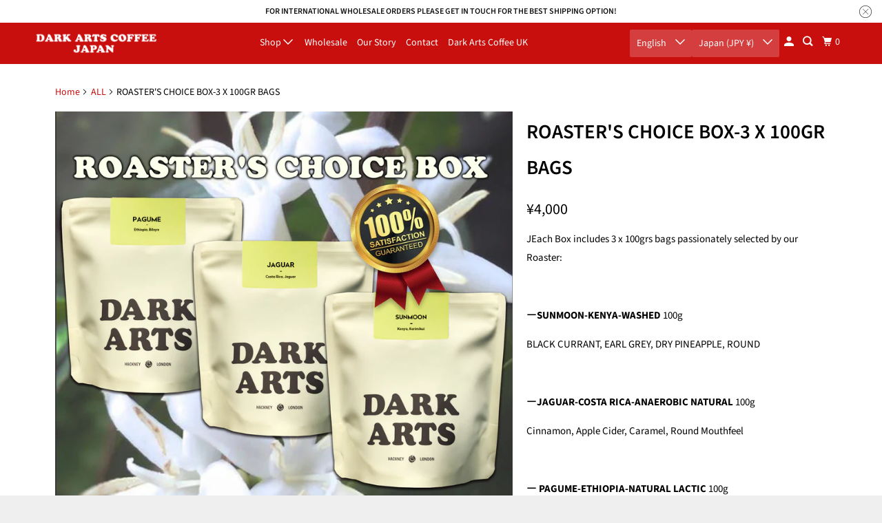

--- FILE ---
content_type: text/css
request_url: https://darkartscoffee.jp/cdn/shop/t/2/assets/styles.css?v=178083152710724468401759332774
body_size: 34387
content:
@charset "UTF-8";.surface-pick-up-embed{--surface-pick-up-embed-theme-success-color: rgb(50, 205, 50);--surface-pick-up-embed-theme-error-color: rgb(179, 58, 58);--surface-pick-up-embed-theme-paragraph-font-size: 16px;--surface-pick-up-embed-theme-paragraph-smaller-font-size: calc(var(--surface-pick-up-embed-theme-paragraph-font-size) - 4px);--surface-pick-up-embed-theme-body-font-weight-bold: 600;--surface-pick-up-embed-theme-body-text-color: #808080;--surface-pick-up-embed-theme-link-text-decoration: underline;--surface-pick-up-embed-row-gap: 10px;--surface-pick-up-embed-column-gap: 10px;display:grid;grid-template-columns:-webkit-min-content auto;grid-template-columns:min-content auto;row-gap:var(--surface-pick-up-embed-row-gap);column-gap:var(--surface-pick-up-embed-column-gap);justify-content:flex-start;text-align:left}.surface-pick-up-embed__in-stock-icon,.surface-pick-up-embed__out-of-stock-icon{grid-column-start:1;grid-column-end:2;margin-top:3px}.surface-pick-up-embed__in-stock-icon{fill:var(--surface-pick-up-embed-theme-success-color)}.surface-pick-up-embed__out-of-stock-icon{fill:var(--surface-pick-up-embed-theme-error-color)}.surface-pick-up-embed__location-info,.surface-pick-up-embed__modal-btn{grid-column-start:2;grid-column-end:3}.surface-pick-up-embed__location-info{grid-row-start:1;grid-row-end:2}.surface-pick-up-embed__location-availability{margin-top:0;margin-bottom:0;font-family:inherit;font-size:var(--surface-pick-up-embed-theme-paragraph-font-size);font-weight:inherit;color:var(--surface-pick-up-embed-theme-body-text-color)}.surface-pick-up-embed__location-availability b{font-weight:var(--surface-pick-up-embed-theme-body-font-weight-bold)}.surface-pick-up-embed__location-pick-up-time{font-size:var(--surface-pick-up-embed-theme-paragraph-smaller-font-size);color:var(--surface-pick-up-embed-theme-body-text-color)}.surface-pick-up-embed__modal-btn{grid-row-start:2;grid-row-end:3;justify-self:start;padding:0;font-size:var(--surface-pick-up-embed-theme-paragraph-smaller-font-size);color:var(--surface-pick-up-theme-embed-body-text-color);text-align:left;-webkit-text-decoration:var(--surface-pick-up-embed-theme-link-text-decoration);text-decoration:var(--surface-pick-up-embed-theme-link-text-decoration);cursor:pointer;background-color:initial;border:0}.surface-pick-up-items{padding:0;margin:0}.surface-pick-up-item{--surface-pick-up-item-theme-success-color: rgb(50, 205, 50);--surface-pick-up-item-theme-error-color: rgb(179, 58, 58);--surface-pick-up-item-theme-paragraph-font-size: 16px;--surface-pick-up-item-theme-paragraph-smaller-font-size: calc(var(--surface-pick-up-item-theme-paragraph-font-size) - 4px);--surface-pick-up-item-theme-body-font-weight-bold: 600;--surface-pick-up-item-theme-body-text-color: #808080;--surface-pick-up-item-theme-border-color: #d9d9d9;--surface-pick-up-item-theme-link-text-decoration: underline;--surface-pick-up-item-row-gap: 10px;--surface-pick-up-item-column-gap: 5px;--surface-pick-up-item-gap: 28px;display:grid;grid-template-columns:repeat(2,auto) 1fr;row-gap:var(--surface-pick-up-item-row-gap);column-gap:var(--surface-pick-up-item-column-gap);justify-content:flex-start;padding-bottom:var(--surface-pick-up-item-gap);margin:var(--surface-pick-up-item-gap) 0 0;text-align:left;border-bottom:1px solid var(--surface-pick-up-item-theme-border-color)}.surface-pick-up-item:last-child{padding-bottom:0;border-bottom:none}.surface-pick-up-item__header{display:flex;grid-column:span 3;align-items:flex-end}.surface-pick-up-item__pick-up-location{margin-top:0;margin-bottom:0;font-family:inherit;font-size:var(--surface-pick-up-item-theme-paragraph-font-size);font-weight:var(--surface-pick-up-item-theme-body-font-weight-bold);color:var(--surface-pick-up-item-theme-body-text-color)}.surface-pick-up-item__pick-up-distance{padding-left:2rem;margin:0 0 0 auto}.surface-pick-up-item__in-stock-icon,.surface-pick-up-item__out-of-stock-icon{grid-row-start:2;grid-row-end:3;grid-column-start:1;grid-column-end:2;margin-top:1px}.surface-pick-up-item__in-stock-icon{fill:var(--surface-pick-up-item-theme-success-color)}.surface-pick-up-item__out-of-stock-icon{fill:var(--surface-pick-up-item-theme-error-color)}.surface-pick-up-item__availability{grid-row-start:2;grid-row-end:3;grid-column-start:2;grid-column-end:3;font-size:var(--surface-pick-up-item-theme-paragraph-smaller-font-size);color:var(--surface-pick-up-item-theme-body-text-color)}.surface-pick-up-item__address-info{grid-row-start:3;grid-row-end:4;grid-column-start:1;grid-column-end:3;font-size:var(--surface-pick-up-item-theme-paragraph-smaller-font-size);font-style:normal;line-height:1.4;color:var(--surface-pick-up-item-theme-body-text-color)}.surface-pick-up-item__address-info p{margin:0}.surface-pick-up-item__address-info a,.surface-pick-up-item__address-info a:visited{color:inherit;text-decoration:none}.surface-pick-up-item__address-info a:focus,.surface-pick-up-item__address-info a:active,.surface-pick-up-item__address-info a:hover{color:inherit}.surface-pick-up-item__confirm-address{margin-top:var(--surface-pick-up-item-row-gap)}.surface-pick-up-item__confirm-address-icon{display:inline-block;width:10px;height:10px;margin-right:5px}.is-flex{display:flex}.is-inline-flex{display:inline-flex}.is-align-start,.is-align-left{align-items:flex-start}.is-align-end,.is-align-right{align-items:flex-end}.is-align-self-end,.is-align-self-right{align-self:flex-end}.is-align-baseline{align-items:baseline}.is-align-center{align-items:center}.is-align-stretch{align-items:stretch}.is-justify-start,.is-justify-left{justify-content:flex-start}.is-justify-end,.is-justify-right{justify-content:flex-end}.is-justify-center{justify-content:center}.is-justify-space-around{justify-content:space-around}.is-justify-space-between{justify-content:space-between}.is-flex-nowrap{flex-wrap:nowrap}.is-flex-wrap{flex-wrap:wrap}.is-flex-wrap-reverse{flex-wrap:wrap-reverse}.is-flex-row{flex-direction:row}.is-flex-row-reverse{flex-direction:row-reverse}.is-flex-column{flex-direction:column}.is-flex-column-reverse{flex-direction:column-reverse}.is-order-aligned-left{order:-1}@media only screen and (max-width: 480px){.is-order-aligned-left{order:inherit}}.is-order-aligned-right{order:1}@media only screen and (max-width: 480px){.is-order-aligned-right{order:inherit}}.has-padding-top{padding-top:20px}.has-padding-bottom{padding-bottom:20px}.has-padding-left{padding-left:20px}.has-padding-right{padding-right:20px}.has-padding{padding:20px}.text-align-center{text-align:center}.text-align-left,.text-align-start,.text-align-left h1,.text-align-left h2,.text-align-left h3,.text-align-left h1.title,.text-align-left h2.title,.text-align-left h3.title,.text-align-start h1,.text-align-start h2,.text-align-start h3,.text-align-start h1.title,.text-align-start h2.title,.text-align-start h3.title{text-align:left}.text-align-right,.text-align-end,.text-align-right h1,.text-align-right h2,.text-align-right h3,.text-align-right h1.title,.text-align-right h2.title,.text-align-right h3.title,.text-align-end h1,.text-align-end h2,.text-align-end h3,.text-align-end h1.title,.text-align-end h2.title,.text-align-end h3.title{text-align:right}.is-visible{display:block!important}.is-sr-only{border:none!important;clip:rect(0,0,0,0)!important;height:.01em!important;overflow:hidden!important;padding:0!important;position:absolute!important;white-space:nowrap!important;width:.01em!important}@media only screen and (min-width: 481px) and (max-width: 798px){.is-hidden-small{display:none!important}}@media only screen and (min-width: 799px) and (max-width: 1024px){.is-hidden-medium{display:none!important}}@media only screen and (min-width: 1025px) and (max-width: 1400px){.is-hidden-large{display:none!important}}@media only screen and (max-width: 798px){.is-hidden-mobile-only{display:none!important}}@media only screen and (min-width: 799px){.is-hidden-desktop-only{display:none!important}}@media only screen and (min-width: 1401px){.is-hidden-widescreen{display:none!important}}@media only screen and (max-width: 798px){.is-visible--mobile{display:block!important}}@media only screen and (max-width: 798px){.is-hidden-offset-mobile-only{left:0!important}}.is-invisible{visibility:hidden!important}.scroll-locked{overflow:hidden;touch-action:manipulation}html,body,div,span,applet,object,iframe,h1,h2,h3,h4,h5,h6,p,blockquote,pre,a,abbr,acronym,address,big,cite,code,del,dfn,em,img,ins,kbd,q,s,samp,small,strike,strong,sub,sup,tt,var,b,u,i,center,dl,dt,dd,ol,ul,li,fieldset,form,label,legend,table,caption,tbody,tfoot,thead,tr,th,td,article,aside,canvas,details,embed,figure,figcaption,footer,header,hgroup,menu,nav,output,ruby,section,summary,time,mark,audio,video{margin:0;padding:0;border:0;font-size:100%;font:inherit}article,aside,details,figcaption,figure,footer,header,hgroup,menu,nav,section{display:block}body{line-height:1}ol,ul{list-style:none}blockquote,q{quotes:none}blockquote:before,blockquote:after,q:before,q:after{content:"";content:none}table{border-collapse:collapse;border-spacing:0}@font-face{font-family:Source Sans Pro;font-weight:400;font-style:normal;font-display:swap;src:url(//darkartscoffee.jp/cdn/fonts/source_sans_pro/sourcesanspro_n4.50ae3e156aed9a794db7e94c4d00984c7b66616c.woff2?h1=ZGFya2FydHNjb2ZmZWUuanA&h2=ZGFyay1hcnRzLWNvZmZlZS1qYXBhbi5hY2NvdW50Lm15c2hvcGlmeS5jb20&hmac=20cf8bbde1f515db932469bca1884a8b87d777f0ab0527d1c65fc635671e4bf3) format("woff2"),url(//darkartscoffee.jp/cdn/fonts/source_sans_pro/sourcesanspro_n4.d1662e048bd96ae7123e46600ff9744c0d84502d.woff?h1=ZGFya2FydHNjb2ZmZWUuanA&h2=ZGFyay1hcnRzLWNvZmZlZS1qYXBhbi5hY2NvdW50Lm15c2hvcGlmeS5jb20&hmac=0f3d3217f968337992a4f49aa54da498c2e61fc85e83aa2116e51e2852fa647e) format("woff")}@font-face{font-family:Source Sans Pro;font-weight:700;font-style:normal;font-display:swap;src:url(//darkartscoffee.jp/cdn/fonts/source_sans_pro/sourcesanspro_n7.41cbad1715ffa6489ec3aab1c16fda6d5bdf2235.woff2?h1=ZGFya2FydHNjb2ZmZWUuanA&h2=ZGFyay1hcnRzLWNvZmZlZS1qYXBhbi5hY2NvdW50Lm15c2hvcGlmeS5jb20&hmac=aefb8de9e6a5aab46f1af5d9f1c6e07e4759d30783619e74565fee478db2bc09) format("woff2"),url(//darkartscoffee.jp/cdn/fonts/source_sans_pro/sourcesanspro_n7.01173495588557d2be0eb2bb2ecdf8e4f01cf917.woff?h1=ZGFya2FydHNjb2ZmZWUuanA&h2=ZGFyay1hcnRzLWNvZmZlZS1qYXBhbi5hY2NvdW50Lm15c2hvcGlmeS5jb20&hmac=e709988f33027d445400be84167e4973f69466a7d81f5c0daef1293ec9884527) format("woff")}@font-face{font-family:Source Sans Pro;font-weight:400;font-style:italic;font-display:swap;src:url(//darkartscoffee.jp/cdn/fonts/source_sans_pro/sourcesanspro_i4.130f29b9baa0095b80aea9236ca9ef6ab0069c67.woff2?h1=ZGFya2FydHNjb2ZmZWUuanA&h2=ZGFyay1hcnRzLWNvZmZlZS1qYXBhbi5hY2NvdW50Lm15c2hvcGlmeS5jb20&hmac=14f5e46cb68dec1ff63f05e295b224394e0e7c3eeef7cdeda549fa39520bf7cc) format("woff2"),url(//darkartscoffee.jp/cdn/fonts/source_sans_pro/sourcesanspro_i4.6146c8c8ae7b8853ccbbc8b859fcf805016ee743.woff?h1=ZGFya2FydHNjb2ZmZWUuanA&h2=ZGFyay1hcnRzLWNvZmZlZS1qYXBhbi5hY2NvdW50Lm15c2hvcGlmeS5jb20&hmac=67494aafd3a05f570364f243000a54dfe49db8059b0cd1f0f155dcd36724eea5) format("woff")}@font-face{font-family:Source Sans Pro;font-weight:700;font-style:italic;font-display:swap;src:url(//darkartscoffee.jp/cdn/fonts/source_sans_pro/sourcesanspro_i7.98bb15b3a23880a6e1d86ade6dbb197526ff768d.woff2?h1=ZGFya2FydHNjb2ZmZWUuanA&h2=ZGFyay1hcnRzLWNvZmZlZS1qYXBhbi5hY2NvdW50Lm15c2hvcGlmeS5jb20&hmac=187afae622165749e2c7451f60feb1e5520e8834cf2f7e165284e2eb0a6ffb31) format("woff2"),url(//darkartscoffee.jp/cdn/fonts/source_sans_pro/sourcesanspro_i7.6274cea5e22a575d33653322a4399caadffb1338.woff?h1=ZGFya2FydHNjb2ZmZWUuanA&h2=ZGFyay1hcnRzLWNvZmZlZS1qYXBhbi5hY2NvdW50Lm15c2hvcGlmeS5jb20&hmac=3251cccfa4cc971ebe51322ae443406617cd8e64c65868acec04a590e192aed3) format("woff")}@font-face{font-family:Source Sans Pro;font-weight:600;font-style:normal;font-display:swap;src:url(//darkartscoffee.jp/cdn/fonts/source_sans_pro/sourcesanspro_n6.cdbfc001bf7647698fff34a09dc1c625e4008e01.woff2?h1=ZGFya2FydHNjb2ZmZWUuanA&h2=ZGFyay1hcnRzLWNvZmZlZS1qYXBhbi5hY2NvdW50Lm15c2hvcGlmeS5jb20&hmac=db43b1dc44ab4d4892dc5845bbe46197cfffcca1940c32b452317bcf8c6e1201) format("woff2"),url(//darkartscoffee.jp/cdn/fonts/source_sans_pro/sourcesanspro_n6.75b644b223b15254f28282d56f730f2224564c8d.woff?h1=ZGFya2FydHNjb2ZmZWUuanA&h2=ZGFyay1hcnRzLWNvZmZlZS1qYXBhbi5hY2NvdW50Lm15c2hvcGlmeS5jb20&hmac=0e3b43e0c063c994afd8e1dadfa906ba7f8445899367fe633481947b2e121042) format("woff")}@font-face{font-family:Source Sans Pro;font-weight:900;font-style:normal;font-display:swap;src:url(//darkartscoffee.jp/cdn/fonts/source_sans_pro/sourcesanspro_n9.1e67acf3c80599aabb74136a2bc4be83e9bfb685.woff2?h1=ZGFya2FydHNjb2ZmZWUuanA&h2=ZGFyay1hcnRzLWNvZmZlZS1qYXBhbi5hY2NvdW50Lm15c2hvcGlmeS5jb20&hmac=1fdaa2d21e04a7f9731bfd2d98e9a18bb0c21d92000617763de60102bd45cc87) format("woff2"),url(//darkartscoffee.jp/cdn/fonts/source_sans_pro/sourcesanspro_n9.2ba8dc05dbd13b357d2dde6bd29738581d84ee80.woff?h1=ZGFya2FydHNjb2ZmZWUuanA&h2=ZGFyay1hcnRzLWNvZmZlZS1qYXBhbi5hY2NvdW50Lm15c2hvcGlmeS5jb20&hmac=47cd73cdff4cbeb589185e3b31411618240d8a9b96815e8d0b5cdecfc390f53a) format("woff")}@font-face{font-family:Source Sans Pro;font-weight:600;font-style:italic;font-display:swap;src:url(//darkartscoffee.jp/cdn/fonts/source_sans_pro/sourcesanspro_i6.a7a1818228124da83a70eb72b7d34bc48e82dcd5.woff2?h1=ZGFya2FydHNjb2ZmZWUuanA&h2=ZGFyay1hcnRzLWNvZmZlZS1qYXBhbi5hY2NvdW50Lm15c2hvcGlmeS5jb20&hmac=7f756c18fe430ebd4b371ddee478a7f9bd080bd682763f1714a323c1cb88429a) format("woff2"),url(//darkartscoffee.jp/cdn/fonts/source_sans_pro/sourcesanspro_i6.b8fa4504ffc1355d545c5cb21d13a938148a52fa.woff?h1=ZGFya2FydHNjb2ZmZWUuanA&h2=ZGFyay1hcnRzLWNvZmZlZS1qYXBhbi5hY2NvdW50Lm15c2hvcGlmeS5jb20&hmac=05d1043605b1295166bc5da6c1d5d2050f24a6bbd4d2045cbd46721fab78bcff) format("woff")}@font-face{font-family:Source Sans Pro;font-weight:900;font-style:italic;font-display:swap;src:url(//darkartscoffee.jp/cdn/fonts/source_sans_pro/sourcesanspro_i9.e357ce359c97c7e12a8ac2cc6f34d512f0edce47.woff2?h1=ZGFya2FydHNjb2ZmZWUuanA&h2=ZGFyay1hcnRzLWNvZmZlZS1qYXBhbi5hY2NvdW50Lm15c2hvcGlmeS5jb20&hmac=58581c00ad07ed6d81d44a5030c736108ba671beb66d851689f9e0e3bc6da007) format("woff2"),url(//darkartscoffee.jp/cdn/fonts/source_sans_pro/sourcesanspro_i9.b0230fc5a4589c9345058dda2b2def17e4035fd7.woff?h1=ZGFya2FydHNjb2ZmZWUuanA&h2=ZGFyay1hcnRzLWNvZmZlZS1qYXBhbi5hY2NvdW50Lm15c2hvcGlmeS5jb20&hmac=b0aae7339d19631e80ef1f7545b176c48bdd228af2d89d92633d6f2ea325ac37) format("woff")}@font-face{font-family:Source Sans Pro;font-weight:600;font-style:normal;font-display:swap;src:url(//darkartscoffee.jp/cdn/fonts/source_sans_pro/sourcesanspro_n6.cdbfc001bf7647698fff34a09dc1c625e4008e01.woff2?h1=ZGFya2FydHNjb2ZmZWUuanA&h2=ZGFyay1hcnRzLWNvZmZlZS1qYXBhbi5hY2NvdW50Lm15c2hvcGlmeS5jb20&hmac=db43b1dc44ab4d4892dc5845bbe46197cfffcca1940c32b452317bcf8c6e1201) format("woff2"),url(//darkartscoffee.jp/cdn/fonts/source_sans_pro/sourcesanspro_n6.75b644b223b15254f28282d56f730f2224564c8d.woff?h1=ZGFya2FydHNjb2ZmZWUuanA&h2=ZGFyay1hcnRzLWNvZmZlZS1qYXBhbi5hY2NvdW50Lm15c2hvcGlmeS5jb20&hmac=0e3b43e0c063c994afd8e1dadfa906ba7f8445899367fe633481947b2e121042) format("woff")}@font-face{font-family:Source Sans Pro;font-weight:900;font-style:normal;font-display:swap;src:url(//darkartscoffee.jp/cdn/fonts/source_sans_pro/sourcesanspro_n9.1e67acf3c80599aabb74136a2bc4be83e9bfb685.woff2?h1=ZGFya2FydHNjb2ZmZWUuanA&h2=ZGFyay1hcnRzLWNvZmZlZS1qYXBhbi5hY2NvdW50Lm15c2hvcGlmeS5jb20&hmac=1fdaa2d21e04a7f9731bfd2d98e9a18bb0c21d92000617763de60102bd45cc87) format("woff2"),url(//darkartscoffee.jp/cdn/fonts/source_sans_pro/sourcesanspro_n9.2ba8dc05dbd13b357d2dde6bd29738581d84ee80.woff?h1=ZGFya2FydHNjb2ZmZWUuanA&h2=ZGFyay1hcnRzLWNvZmZlZS1qYXBhbi5hY2NvdW50Lm15c2hvcGlmeS5jb20&hmac=47cd73cdff4cbeb589185e3b31411618240d8a9b96815e8d0b5cdecfc390f53a) format("woff")}@font-face{font-family:Source Sans Pro;font-weight:600;font-style:italic;font-display:swap;src:url(//darkartscoffee.jp/cdn/fonts/source_sans_pro/sourcesanspro_i6.a7a1818228124da83a70eb72b7d34bc48e82dcd5.woff2?h1=ZGFya2FydHNjb2ZmZWUuanA&h2=ZGFyay1hcnRzLWNvZmZlZS1qYXBhbi5hY2NvdW50Lm15c2hvcGlmeS5jb20&hmac=7f756c18fe430ebd4b371ddee478a7f9bd080bd682763f1714a323c1cb88429a) format("woff2"),url(//darkartscoffee.jp/cdn/fonts/source_sans_pro/sourcesanspro_i6.b8fa4504ffc1355d545c5cb21d13a938148a52fa.woff?h1=ZGFya2FydHNjb2ZmZWUuanA&h2=ZGFyay1hcnRzLWNvZmZlZS1qYXBhbi5hY2NvdW50Lm15c2hvcGlmeS5jb20&hmac=05d1043605b1295166bc5da6c1d5d2050f24a6bbd4d2045cbd46721fab78bcff) format("woff")}@font-face{font-family:Source Sans Pro;font-weight:900;font-style:italic;font-display:swap;src:url(//darkartscoffee.jp/cdn/fonts/source_sans_pro/sourcesanspro_i9.e357ce359c97c7e12a8ac2cc6f34d512f0edce47.woff2?h1=ZGFya2FydHNjb2ZmZWUuanA&h2=ZGFyay1hcnRzLWNvZmZlZS1qYXBhbi5hY2NvdW50Lm15c2hvcGlmeS5jb20&hmac=58581c00ad07ed6d81d44a5030c736108ba671beb66d851689f9e0e3bc6da007) format("woff2"),url(//darkartscoffee.jp/cdn/fonts/source_sans_pro/sourcesanspro_i9.b0230fc5a4589c9345058dda2b2def17e4035fd7.woff?h1=ZGFya2FydHNjb2ZmZWUuanA&h2=ZGFyay1hcnRzLWNvZmZlZS1qYXBhbi5hY2NvdW50Lm15c2hvcGlmeS5jb20&hmac=b0aae7339d19631e80ef1f7545b176c48bdd228af2d89d92633d6f2ea325ac37) format("woff")}@font-face{font-family:Source Sans Pro;font-weight:400;font-style:normal;font-display:swap;src:url(//darkartscoffee.jp/cdn/fonts/source_sans_pro/sourcesanspro_n4.50ae3e156aed9a794db7e94c4d00984c7b66616c.woff2?h1=ZGFya2FydHNjb2ZmZWUuanA&h2=ZGFyay1hcnRzLWNvZmZlZS1qYXBhbi5hY2NvdW50Lm15c2hvcGlmeS5jb20&hmac=20cf8bbde1f515db932469bca1884a8b87d777f0ab0527d1c65fc635671e4bf3) format("woff2"),url(//darkartscoffee.jp/cdn/fonts/source_sans_pro/sourcesanspro_n4.d1662e048bd96ae7123e46600ff9744c0d84502d.woff?h1=ZGFya2FydHNjb2ZmZWUuanA&h2=ZGFyay1hcnRzLWNvZmZlZS1qYXBhbi5hY2NvdW50Lm15c2hvcGlmeS5jb20&hmac=0f3d3217f968337992a4f49aa54da498c2e61fc85e83aa2116e51e2852fa647e) format("woff")}@font-face{font-family:Source Sans Pro;font-weight:700;font-style:normal;font-display:swap;src:url(//darkartscoffee.jp/cdn/fonts/source_sans_pro/sourcesanspro_n7.41cbad1715ffa6489ec3aab1c16fda6d5bdf2235.woff2?h1=ZGFya2FydHNjb2ZmZWUuanA&h2=ZGFyay1hcnRzLWNvZmZlZS1qYXBhbi5hY2NvdW50Lm15c2hvcGlmeS5jb20&hmac=aefb8de9e6a5aab46f1af5d9f1c6e07e4759d30783619e74565fee478db2bc09) format("woff2"),url(//darkartscoffee.jp/cdn/fonts/source_sans_pro/sourcesanspro_n7.01173495588557d2be0eb2bb2ecdf8e4f01cf917.woff?h1=ZGFya2FydHNjb2ZmZWUuanA&h2=ZGFyay1hcnRzLWNvZmZlZS1qYXBhbi5hY2NvdW50Lm15c2hvcGlmeS5jb20&hmac=e709988f33027d445400be84167e4973f69466a7d81f5c0daef1293ec9884527) format("woff")}@font-face{font-family:Source Sans Pro;font-weight:400;font-style:italic;font-display:swap;src:url(//darkartscoffee.jp/cdn/fonts/source_sans_pro/sourcesanspro_i4.130f29b9baa0095b80aea9236ca9ef6ab0069c67.woff2?h1=ZGFya2FydHNjb2ZmZWUuanA&h2=ZGFyay1hcnRzLWNvZmZlZS1qYXBhbi5hY2NvdW50Lm15c2hvcGlmeS5jb20&hmac=14f5e46cb68dec1ff63f05e295b224394e0e7c3eeef7cdeda549fa39520bf7cc) format("woff2"),url(//darkartscoffee.jp/cdn/fonts/source_sans_pro/sourcesanspro_i4.6146c8c8ae7b8853ccbbc8b859fcf805016ee743.woff?h1=ZGFya2FydHNjb2ZmZWUuanA&h2=ZGFyay1hcnRzLWNvZmZlZS1qYXBhbi5hY2NvdW50Lm15c2hvcGlmeS5jb20&hmac=67494aafd3a05f570364f243000a54dfe49db8059b0cd1f0f155dcd36724eea5) format("woff")}@font-face{font-family:Source Sans Pro;font-weight:700;font-style:italic;font-display:swap;src:url(//darkartscoffee.jp/cdn/fonts/source_sans_pro/sourcesanspro_i7.98bb15b3a23880a6e1d86ade6dbb197526ff768d.woff2?h1=ZGFya2FydHNjb2ZmZWUuanA&h2=ZGFyay1hcnRzLWNvZmZlZS1qYXBhbi5hY2NvdW50Lm15c2hvcGlmeS5jb20&hmac=187afae622165749e2c7451f60feb1e5520e8834cf2f7e165284e2eb0a6ffb31) format("woff2"),url(//darkartscoffee.jp/cdn/fonts/source_sans_pro/sourcesanspro_i7.6274cea5e22a575d33653322a4399caadffb1338.woff?h1=ZGFya2FydHNjb2ZmZWUuanA&h2=ZGFyay1hcnRzLWNvZmZlZS1qYXBhbi5hY2NvdW50Lm15c2hvcGlmeS5jb20&hmac=3251cccfa4cc971ebe51322ae443406617cd8e64c65868acec04a590e192aed3) format("woff")}@font-face{font-family:Source Sans Pro;font-weight:200;font-style:normal;font-display:swap;src:url(//darkartscoffee.jp/cdn/fonts/source_sans_pro/sourcesanspro_n2.9ec23129dad822f248ad6de5ee55d68ada1c361f.woff2?h1=ZGFya2FydHNjb2ZmZWUuanA&h2=ZGFyay1hcnRzLWNvZmZlZS1qYXBhbi5hY2NvdW50Lm15c2hvcGlmeS5jb20&hmac=422f5e02e2c8ed47505ba3b6cb48552062cb8c222eeeca1ba9a4542780e157b1) format("woff2"),url(//darkartscoffee.jp/cdn/fonts/source_sans_pro/sourcesanspro_n2.91e759892d508680dbcfe8bdea1d2e5a8bea9715.woff?h1=ZGFya2FydHNjb2ZmZWUuanA&h2=ZGFyay1hcnRzLWNvZmZlZS1qYXBhbi5hY2NvdW50Lm15c2hvcGlmeS5jb20&hmac=d08805fdbaf5bb6780eaf3699140472acd6ffdb7a2464537150304787241147e) format("woff")}@font-face{font-family:Source Sans Pro;font-weight:200;font-style:italic;font-display:swap;src:url(//darkartscoffee.jp/cdn/fonts/source_sans_pro/sourcesanspro_i2.688a4fb4dfc370999b52b7876c5eeaa886e0df2f.woff2?h1=ZGFya2FydHNjb2ZmZWUuanA&h2=ZGFyay1hcnRzLWNvZmZlZS1qYXBhbi5hY2NvdW50Lm15c2hvcGlmeS5jb20&hmac=30f86c0c4a2ab132d3e96b4f86b4c39eb5086a83a58bd234fee92f92907eaef6) format("woff2"),url(//darkartscoffee.jp/cdn/fonts/source_sans_pro/sourcesanspro_i2.c2ac8fc5cef7c14f9e1099e16d5ebc1a87feec61.woff?h1=ZGFya2FydHNjb2ZmZWUuanA&h2=ZGFyay1hcnRzLWNvZmZlZS1qYXBhbi5hY2NvdW50Lm15c2hvcGlmeS5jb20&hmac=8456dbca41cd979644fb747624db41cb8c8677bf38aa6d0e1de68221655faae0) format("woff")}@font-face{font-family:Source Sans Pro;font-weight:700;font-style:normal;font-display:swap;src:url(//darkartscoffee.jp/cdn/fonts/source_sans_pro/sourcesanspro_n7.41cbad1715ffa6489ec3aab1c16fda6d5bdf2235.woff2?h1=ZGFya2FydHNjb2ZmZWUuanA&h2=ZGFyay1hcnRzLWNvZmZlZS1qYXBhbi5hY2NvdW50Lm15c2hvcGlmeS5jb20&hmac=aefb8de9e6a5aab46f1af5d9f1c6e07e4759d30783619e74565fee478db2bc09) format("woff2"),url(//darkartscoffee.jp/cdn/fonts/source_sans_pro/sourcesanspro_n7.01173495588557d2be0eb2bb2ecdf8e4f01cf917.woff?h1=ZGFya2FydHNjb2ZmZWUuanA&h2=ZGFyay1hcnRzLWNvZmZlZS1qYXBhbi5hY2NvdW50Lm15c2hvcGlmeS5jb20&hmac=e709988f33027d445400be84167e4973f69466a7d81f5c0daef1293ec9884527) format("woff")}@font-face{font-family:Source Sans Pro;font-weight:900;font-style:normal;font-display:swap;src:url(//darkartscoffee.jp/cdn/fonts/source_sans_pro/sourcesanspro_n9.1e67acf3c80599aabb74136a2bc4be83e9bfb685.woff2?h1=ZGFya2FydHNjb2ZmZWUuanA&h2=ZGFyay1hcnRzLWNvZmZlZS1qYXBhbi5hY2NvdW50Lm15c2hvcGlmeS5jb20&hmac=1fdaa2d21e04a7f9731bfd2d98e9a18bb0c21d92000617763de60102bd45cc87) format("woff2"),url(//darkartscoffee.jp/cdn/fonts/source_sans_pro/sourcesanspro_n9.2ba8dc05dbd13b357d2dde6bd29738581d84ee80.woff?h1=ZGFya2FydHNjb2ZmZWUuanA&h2=ZGFyay1hcnRzLWNvZmZlZS1qYXBhbi5hY2NvdW50Lm15c2hvcGlmeS5jb20&hmac=47cd73cdff4cbeb589185e3b31411618240d8a9b96815e8d0b5cdecfc390f53a) format("woff")}@font-face{font-family:Source Sans Pro;font-weight:700;font-style:italic;font-display:swap;src:url(//darkartscoffee.jp/cdn/fonts/source_sans_pro/sourcesanspro_i7.98bb15b3a23880a6e1d86ade6dbb197526ff768d.woff2?h1=ZGFya2FydHNjb2ZmZWUuanA&h2=ZGFyay1hcnRzLWNvZmZlZS1qYXBhbi5hY2NvdW50Lm15c2hvcGlmeS5jb20&hmac=187afae622165749e2c7451f60feb1e5520e8834cf2f7e165284e2eb0a6ffb31) format("woff2"),url(//darkartscoffee.jp/cdn/fonts/source_sans_pro/sourcesanspro_i7.6274cea5e22a575d33653322a4399caadffb1338.woff?h1=ZGFya2FydHNjb2ZmZWUuanA&h2=ZGFyay1hcnRzLWNvZmZlZS1qYXBhbi5hY2NvdW50Lm15c2hvcGlmeS5jb20&hmac=3251cccfa4cc971ebe51322ae443406617cd8e64c65868acec04a590e192aed3) format("woff")}@font-face{font-family:Source Sans Pro;font-weight:900;font-style:italic;font-display:swap;src:url(//darkartscoffee.jp/cdn/fonts/source_sans_pro/sourcesanspro_i9.e357ce359c97c7e12a8ac2cc6f34d512f0edce47.woff2?h1=ZGFya2FydHNjb2ZmZWUuanA&h2=ZGFyay1hcnRzLWNvZmZlZS1qYXBhbi5hY2NvdW50Lm15c2hvcGlmeS5jb20&hmac=58581c00ad07ed6d81d44a5030c736108ba671beb66d851689f9e0e3bc6da007) format("woff2"),url(//darkartscoffee.jp/cdn/fonts/source_sans_pro/sourcesanspro_i9.b0230fc5a4589c9345058dda2b2def17e4035fd7.woff?h1=ZGFya2FydHNjb2ZmZWUuanA&h2=ZGFyay1hcnRzLWNvZmZlZS1qYXBhbi5hY2NvdW50Lm15c2hvcGlmeS5jb20&hmac=b0aae7339d19631e80ef1f7545b176c48bdd228af2d89d92633d6f2ea325ac37) format("woff")}@font-face{font-family:Source Sans Pro;font-weight:400;font-style:normal;font-display:swap;src:url(//darkartscoffee.jp/cdn/fonts/source_sans_pro/sourcesanspro_n4.50ae3e156aed9a794db7e94c4d00984c7b66616c.woff2?h1=ZGFya2FydHNjb2ZmZWUuanA&h2=ZGFyay1hcnRzLWNvZmZlZS1qYXBhbi5hY2NvdW50Lm15c2hvcGlmeS5jb20&hmac=20cf8bbde1f515db932469bca1884a8b87d777f0ab0527d1c65fc635671e4bf3) format("woff2"),url(//darkartscoffee.jp/cdn/fonts/source_sans_pro/sourcesanspro_n4.d1662e048bd96ae7123e46600ff9744c0d84502d.woff?h1=ZGFya2FydHNjb2ZmZWUuanA&h2=ZGFyay1hcnRzLWNvZmZlZS1qYXBhbi5hY2NvdW50Lm15c2hvcGlmeS5jb20&hmac=0f3d3217f968337992a4f49aa54da498c2e61fc85e83aa2116e51e2852fa647e) format("woff")}@font-face{font-family:Source Sans Pro;font-weight:700;font-style:normal;font-display:swap;src:url(//darkartscoffee.jp/cdn/fonts/source_sans_pro/sourcesanspro_n7.41cbad1715ffa6489ec3aab1c16fda6d5bdf2235.woff2?h1=ZGFya2FydHNjb2ZmZWUuanA&h2=ZGFyay1hcnRzLWNvZmZlZS1qYXBhbi5hY2NvdW50Lm15c2hvcGlmeS5jb20&hmac=aefb8de9e6a5aab46f1af5d9f1c6e07e4759d30783619e74565fee478db2bc09) format("woff2"),url(//darkartscoffee.jp/cdn/fonts/source_sans_pro/sourcesanspro_n7.01173495588557d2be0eb2bb2ecdf8e4f01cf917.woff?h1=ZGFya2FydHNjb2ZmZWUuanA&h2=ZGFyay1hcnRzLWNvZmZlZS1qYXBhbi5hY2NvdW50Lm15c2hvcGlmeS5jb20&hmac=e709988f33027d445400be84167e4973f69466a7d81f5c0daef1293ec9884527) format("woff")}@font-face{font-family:Source Sans Pro;font-weight:400;font-style:italic;font-display:swap;src:url(//darkartscoffee.jp/cdn/fonts/source_sans_pro/sourcesanspro_i4.130f29b9baa0095b80aea9236ca9ef6ab0069c67.woff2?h1=ZGFya2FydHNjb2ZmZWUuanA&h2=ZGFyay1hcnRzLWNvZmZlZS1qYXBhbi5hY2NvdW50Lm15c2hvcGlmeS5jb20&hmac=14f5e46cb68dec1ff63f05e295b224394e0e7c3eeef7cdeda549fa39520bf7cc) format("woff2"),url(//darkartscoffee.jp/cdn/fonts/source_sans_pro/sourcesanspro_i4.6146c8c8ae7b8853ccbbc8b859fcf805016ee743.woff?h1=ZGFya2FydHNjb2ZmZWUuanA&h2=ZGFyay1hcnRzLWNvZmZlZS1qYXBhbi5hY2NvdW50Lm15c2hvcGlmeS5jb20&hmac=67494aafd3a05f570364f243000a54dfe49db8059b0cd1f0f155dcd36724eea5) format("woff")}@font-face{font-family:Source Sans Pro;font-weight:700;font-style:italic;font-display:swap;src:url(//darkartscoffee.jp/cdn/fonts/source_sans_pro/sourcesanspro_i7.98bb15b3a23880a6e1d86ade6dbb197526ff768d.woff2?h1=ZGFya2FydHNjb2ZmZWUuanA&h2=ZGFyay1hcnRzLWNvZmZlZS1qYXBhbi5hY2NvdW50Lm15c2hvcGlmeS5jb20&hmac=187afae622165749e2c7451f60feb1e5520e8834cf2f7e165284e2eb0a6ffb31) format("woff2"),url(//darkartscoffee.jp/cdn/fonts/source_sans_pro/sourcesanspro_i7.6274cea5e22a575d33653322a4399caadffb1338.woff?h1=ZGFya2FydHNjb2ZmZWUuanA&h2=ZGFyay1hcnRzLWNvZmZlZS1qYXBhbi5hY2NvdW50Lm15c2hvcGlmeS5jb20&hmac=3251cccfa4cc971ebe51322ae443406617cd8e64c65868acec04a590e192aed3) format("woff")}body{background-color:#efefef;font-family:Source Sans Pro,sans-serif;font-weight:400;font-size:15px;text-transform:none;color:#000;line-height:1.8em;overflow-wrap:break-word}#content_wrapper{width:100%;background-color:#fff}::selection{background:#fff7b6;color:#000}abbr{border-bottom:1px dotted #000000}.shopify-section--header .secondary-logo--true .secondary_logo,.shopify-section--header .secondary-logo--true .primary_logo{display:none}.shopify-section--header.feature_image .secondary-logo--true .secondary_logo{display:block}.shopify-section--header:not(.feature_image) .secondary-logo--true .primary_logo{display:block}.header.sticky--active .secondary-logo--true .primary_logo{display:block}.header.sticky--active .secondary-logo--true .secondary_logo{display:none}.logo{font-family:Source Sans Pro,sans-serif;font-weight:600;font-size:18px;text-transform:none}h1,h2,h3,h4,h5,h6,.collection_title,.headline,.subtitle p,.footer_menu a,.empty_cart,.promo-banner{font-family:Source Sans Pro,sans-serif;font-weight:600;font-style:normal;text-transform:none;color:#000;display:block;letter-spacing:0px;text-rendering:optimizeLegibility;-webkit-font-smoothing:antialiased;-moz-osx-font-smoothing:grayscale}h1 a,h2 a,h3 a,h4 a,h5 a,h6 a,.collection_title{font-weight:inherit}h1 a,h1 a:hover,h1 a:visited,h1 a:active,.collection_title a,.collection_title a:hover,.collection_title a:visited,.collection_title a:active{color:#000}h1,.h1,h1.home,h2.title,h2.title a,.collection_title,h3.title{font-size:29px;line-height:1.8em;margin:0 auto 15px;clear:both;font-weight:600;padding-top:4px;color:#000;text-align:center}h2.title.align_right{text-align:right;margin:0 0 15px}h2.title.align_left{text-align:left;margin:0 0 15px}h1.product_name{margin-bottom:15px;text-align:left}h1.article_title{margin-bottom:5px;text-align:left}h1.article_title.align_center{text-align:center}h2.product_name a{color:#000}h2,.h2{font-size:22px;margin-bottom:.75em;line-height:1.5em}h3,.h3{font-size:20px;line-height:35px;margin:0 auto 15px 0}h3.title a{color:#000}h1.collection_title,div.collection_title{margin-bottom:0;line-height:29px;display:inline}h1.collection_title_tags,div.collection_title_tags{padding-right:25px;border-right:solid 1px #000000}h4,.h4,h4.title a,h6.title{font-size:18px;line-height:32px;margin:0 0 .5em;padding:7px 0;color:#000}h4.title a{border:0;padding:0;margin:0}h5,.h5{font-size:18px;padding-bottom:1em}h5.sub_title{padding:5px 0;color:#000}h5.sub_title a{color:#000}h6,.h6,h6.title,ul.footer_menu a,ul.footer_menu a:visited{font-size:16px;letter-spacing:0px;margin-bottom:5px}.subheader{color:#777}p{margin:0 0 15px;font-style:normal;line-height:1.8em;max-width:100%}p img{margin:0}sub{font-size:60%}em,i{font-style:italic}strong,b{font-weight:700}small{font-size:90%}.items_left p{margin:5px 0}.align_left .feature_divider{margin-left:0;margin-right:0}.text-align--right{text-align:right;align-items:flex-end}.text-align--right .description:before{margin-right:0}.text-align--left{text-align:left;align-items:flex-start}.text-align--left .description:before{margin-left:0}.text-align--center{text-align:center;align-items:center}.text-align--center .description:before{margin-left:0}p.trim-paragraph{margin-bottom:0}.trim-last-paragraph p:last-child{margin-bottom:0}.feature_divider_alternate{margin:initial;margin-bottom:25px}.content h2{margin-bottom:0;line-height:1.8em}.page-divider{opacity:0;border-color:#3d3a3a}.active-divider{opacity:1}blockquote,blockquote p{font-size:17px;line-height:24px;font-style:italic}blockquote{margin:0 0 20px;padding:9px 20px 0 19px;border-left:1px solid #000000}blockquote cite{display:block;font-size:12px;color:#555}blockquote cite:before{content:"\2014  "}blockquote cite a,blockquote cite a:visited{color:#555}hr{border:solid #000000;border-width:1px 0 0;clear:both;margin:12px 0;height:0}.quote,.message{width:100%;font-size:16px;line-height:22px;text-align:center;margin:0 0 20px;font-style:italic}.footer .quote,.footer .message{text-align:left;font-weight:700;padding:10px 0}div.section.collection_description{margin:0 0 1.5em}input.action_button.sign_up{line-height:1}a,a:visited{color:#c90e0e;text-decoration:none;outline:0;transition:color .1s linear}a:hover,a:focus{color:#000}a:focus{outline:#025ECC auto 5px}a,button,input,select,textarea,label,summary{touch-action:manipulation}ul,ol{margin-bottom:20px}ul{list-style:disc outside}ol{list-style:decimal}ul,ol,ul.square,ul.circle,ul.disc{margin-left:30px}ul.square{list-style:square outside}ul.circle{list-style:circle outside}ul.disc{list-style:disc outside}ul ul,ul ol,ol ol,ol ul{margin:4px 0 5px 30px}ul ul li,ul ol li,ol ol li,ol ul li{margin-bottom:6px}li{margin-bottom:12px}ul.large li{line-height:21px}ul.none{list-style:none outside;margin-left:0}ul.border{list-style:none outside;line-height:26px}ul.border li{border-bottom:1px solid #000000;list-style:none outside none;padding:12px 0;margin-bottom:0}.detailed-list{margin-top:10px}.promo-banner{width:100%;position:relative;display:none;padding-top:6px;padding-bottom:6px;text-align:center}@media only screen and (max-width: 798px){.promo-banner{position:absolute;font-size:11px;width:100%;z-index:200}}.promo-banner__text{margin:0;font-size:12px;padding-right:50px;padding-left:50px}.promo-banner__close{display:flex;align-items:center;top:0;right:10px;position:absolute;height:100%;font-size:18px;cursor:pointer;padding:0 5px;background:transparent}.promo-banner__close:hover,.promo-banner__close:active{background:transparent}.promo-banner__close[class*=" icon-"]{margin-right:0}.promo-banner--true .promo-banner{display:block}@media only screen and (max-width: 798px){.promo-banner--true .shopify-section--header{padding-top:40px}.promo-banner--true .global-wrapper{margin-top:25px}.promo-banner--true div.content{padding-top:20px}}@media only screen and (max-width: 798px){.promo-banner~.header{padding-top:40px}}.feature_image .promo-banner~.header.sticky-header--true.sticky--active{top:25px}.sticky-promo--true{position:fixed}.header{z-index:10000;width:100%;top:0;transition:background-color .5s ease;animation-delay:1.25s}div.header_bar,div.sticky--active{top:0;background:#c90e0e}.no-js .header{background:#c90e0e}.header.sticky--active{animation-delay:0s}.feature_image .header.sticky-header--true.header-background--false{position:absolute}.feature_image .header.sticky-header--true.sticky--active{position:fixed;top:0}.header div.dropdown__wrapper{padding-bottom:5px;padding-top:5px}.header.header-dropdown-position--below_header div.dropdown__wrapper,.header.header-dropdown-position--below_parent div.dropdown__wrapper{padding-top:0;padding-bottom:0;display:flex;align-items:center}.header.header-dropdown-position--below_header div.dropdown__wrapper ul.menu li,.header.header-dropdown-position--below_parent div.dropdown__wrapper ul.menu li{padding:10px 0 10px 3px}.header.header-dropdown-position--below_header div.dropdown__wrapper ul.menu .dropdown-links li,.header.header-dropdown-position--below_parent div.dropdown__wrapper ul.menu .dropdown-links li{padding:5px 0 5px 3px}@media only screen and (max-width: 798px){.global-wrapper{margin-top:40px}}body .mm-page{width:100%}body .mm-slideout{z-index:auto}body .mm-slideout.mm-wrapper__blocker{z-index:5002}body .mm-slideout .promo-banner{z-index:10001}#header{display:none;background:#c90e0e;border-bottom:1px solid #000000;color:#fff;font-size:16px;font-weight:700;text-align:center;line-height:40px;height:40px;padding:0 50px;z-index:5001;width:100%;opacity:.95;top:0;box-sizing:border-box}#header.mm-fixed-top.mobile-sticky-header--false{position:absolute}#header a{color:#fff;font-size:32px;display:block;height:auto;position:absolute;top:0;left:15px;font-size:25px;padding-top:5px}div#header a span{display:inline;padding-left:8px;position:relative;top:-2px}#header a.right{left:auto;right:15px;font-size:20px;padding-top:8px;top:0}#header a.icon-menu,#header a.right{z-index:1;padding-top:0;height:auto;top:50%;transform:translateY(-50%)}#header a.icon-menu:before{font-size:24px!important}#header a.icon-menu span{top:-5px;line-height:1}#header a.icon-menu:before{margin-left:38px}#header a.icon-menu{left:-20px}.header .nav{display:flex}.nav ul{display:block;border:none;padding:0;margin:0}.nav ul li{display:inline-block;margin:0;border:0}.nav ul li{*display: inline}.nav ul li a.dropdown-link,.nav ul li summary.dropdown-link{padding:10px 4px}.nav ul li:hover a.dropdown-link,.nav ul li:hover summary.dropdown-link{color:#000;z-index:1009}.nav a,.nav a:visited,.nav a:active,#header a span,.nav a.cart-button span,select.currencies,.nav summary,.nav summary:visited,.nav summary:active{font-family:Source Sans Pro,sans-serif;font-weight:400;font-style:normal;font-size:14px;text-transform:none;color:#fff;position:relative;display:block;letter-spacing:0px;padding:10px 4px;text-rendering:optimizeLegibility;-webkit-font-smoothing:antialiased}.feature_image .header .nav a,.feature_image .header .nav summary,.feature_image .header .nav a.icon-cart,.feature_image .header .nav a.cart-button span,.feature_image .header #header__selector-form button.disclosure__toggle,.feature_image .header #header__selector-form button.disclosure__toggle span{color:#000}.feature_image .header .nav #header__selector-form button.disclosure__toggle{background-color:#0003}.header.header_bar .nav a,.header.header_bar .nav summary,.header.header_bar .nav a.icon-cart,.header.header_bar .nav a.cart-button span,.feature_image .header.header_bar #header__selector-form button.disclosure__toggle,.feature_image .header.header_bar #header__selector-form button.disclosure__toggle span{color:#fff}.header.header_bar .nav #header__selector-form button.disclosure__toggle{background-color:#fff3}.header-text-shadow--true a,.header-text-shadow--true a.icon-cart,.header-text-shadow--true a.cart-button span,.header-text-shadow--true #header__selector-form button.disclosure__toggle,.header-text-shadow--true #header__selector-form button.disclosure__toggle span{text-shadow:0 1px 1px rgba(0,0,0,.4)}.feature_image .header .nav a:hover,.nav a.active,.header_bar a.active,.nav summary.active,.feature_image .header .nav a:focus{color:#000!important}@media only screen and (min-width: 1025px) and (max-width: 1400px){.mm-opened .feature_image .promo-banner{top:0}}.nav a.icon-cart span{display:inline}a.icon-cart,a.icon-search{font-size:14px!important}.nav ul.search_nav{margin-bottom:5px}nav ul li a:focus,.nav ul li a:hover,.nav ul li a:hover .icon-arrow-down,.nav a.icon-cart:hover span{color:#000!important}.nav ul.menu li{line-height:1;position:relative;padding:5px 0 5px 3px}.nav ul.menu li:hover{z-index:1009}input.guest_button,input[type=button].guest_button{font-size:16px;background-color:#666;padding:8px 18px;border-radius:35px}input[type=submit].guest_button,input[type=button].guest_button{color:#fff;box-shadow:none}.nav ul li .cart-button span{padding-left:5px;top:-1px}input[type=submit].guest_button,input[type=submit].guest_button:hover{background-color:#666}input[type=submit].guest_button:hover{color:#c90e0e}.menu ul a,.menu li:hover>ul a,.header .nav ul.menu ul li a{padding:8px 12px;background:none;text-align:left;color:#fff;line-height:1.2}.dropdown{top:50%;z-index:1008;position:absolute;padding-top:14px;display:block;overflow:hidden;max-height:0;opacity:0;visibility:hidden;transition:max-height 1.5s,opacity 1.5s}.dropdown a{text-shadow:none!important}.dropdown--align{right:0;left:auto}.dropdown-wide{width:500px}.dropdown-wide ul li a{word-wrap:break-word}.dropdown-link .icon-arrow-down{position:relative;top:1px}.dropdown-links{background:#c90e0e;position:relative;display:flex}.nav ul.menu ul{width:250px;display:block}.nav ul.menu ul li{display:block;text-align:left;padding:0}.nav ul.menu ul li a{border:0}.nav ul.menu ul li a.sub-link{display:block;padding:5px 24px;font-weight:400;text-transform:none;font-size:13px}.menu li:hover>.dropdown,.menu li>details[open]+.dropdown{z-index:1008;max-height:none;opacity:1;visibility:visible;transition:max-height 0,opacity .5s}ul.header__navigation{flex:1 1 auto}ul.header__navigation details>summary::-webkit-details-marker{display:none}ul.header__navigation summary{list-style:none;cursor:pointer}ul.header__secondary-navigation{display:flex;z-index:5;position:relative;flex:0 0 auto;padding-left:20px;text-align:right;max-width:50%}#header__selector-form.selectors-form,#header__selector-form .selectors-form__wrap{margin:0}#header__selector-form button.disclosure__toggle{background-color:#fff3;border:0;color:#fff;margin-bottom:0;margin-top:0}#header__selector-form button.disclosure__toggle:hover,#header__selector-form button.disclosure__toggle:hover .icon-arrow-down{color:#000}#header__selector-form button.disclosure__toggle.is-clicked+.disclosure__list-wrap #header__selector-form button.disclosure__toggle:focus+.disclosure__list-wrap{display:block}#header__selector-form button.disclosure__toggle span{color:#fff;text-shadow:none}#header__selector-form .disclosure__list-wrap{top:50%;position:absolute;padding-top:22px}#header__selector-form .disclosure-list{background:#c90e0e;bottom:initial;display:block;float:none;list-style:none;padding:0;width:auto}#header__selector-form .disclosure-list__item{padding:0}#header__selector-form button.disclosure__button{color:#fff;padding:14px 18px;text-align:left}#header__selector-form button.disclosure__button:hover{color:#000;opacity:1}.header:not(.header-background--true) .menu .currencies .disclosure__toggle{color:#000}.mobile-menu__disclosure.selectors-form{display:block}.mobile-menu__disclosure.selectors-form .disclosure__toggle{border:0;margin-top:0}.mobile-menu__disclosure.selectors-form .disclosure-list__item{padding:0}.mobile-menu__disclosure.selectors-form .disclosure-list__item:last-child:after{border-bottom:0}.mobile-menu__disclosure.selectors-form button.disclosure__button{line-height:1.8em;padding:12px 10px 12px 20px;text-align:left;width:100%}.mm-menu_theme-black .selectors-form button.disclosure__button{color:#fff9}.mm-menu_theme-white .selectors-form button.disclosure__button{color:#0009}.mm-menu_theme-dark .selectors-form button.disclosure__button{color:#fff9}.default-header li.cart,.default-header li.search,.default-header li.header-account{vertical-align:top}.menu-toggle,.menu-toggle[class*=" icon-"]{float:right;display:inline-block;cursor:pointer;padding:9px 6px 6px;margin-right:0;font-size:14px;transition:transform .3s linear}.menu-toggle.active,.menu-toggle[class*=" icon-"].active{transform:rotateX(180deg)}.scroll-arrow{opacity:1;display:block;border:none;position:absolute;margin-left:auto;margin-right:auto;left:0;right:0;bottom:50px;animation-delay:.75s;width:70px;z-index:1;transition:opacity .3s}.scroll-arrow span{color:#fff;font-size:30px;display:block;margin:0}.scroll-arrow:hover{opacity:.5}.vertical-text-position--bottom .scroll-arrow{bottom:20px}.featured-image--true+div.content{padding-top:40px}.container div.collection_nav{margin-bottom:1.5em}.collection_menu,.collection_menu li{display:inline;list-style:none;border:none;position:relative;top:-1px;margin:0}.collection_menu li{padding-left:25px}.toggle_list a{display:inline-block;position:relative;left:-8px;padding-left:8px;border-left:solid 4px transparent;transition:border .2s ease-out}.toggle_list a.active,.toggle_list a:hover,ul.blog_list a.active--default{border-left:solid 4px #B8C6C6;display:inline-block}#search{top:0;left:0;width:100%;height:100%;z-index:900;display:none;position:fixed;overflow:hidden;text-align:center;box-sizing:border-box;background:#0009}#search .search__input{height:60px;font-size:26px;margin-bottom:0;padding-right:50px;padding-left:50px}.search__form{margin-bottom:0}.search__close{top:45px;color:#888;right:10px;float:right;font-size:28px;cursor:pointer;position:relative}.search__submit{top:48px;left:15px;float:left;cursor:pointer;position:relative}.search__submit:before{font-size:22px}.search_page .has-sidebar-option{width:100%}.blog_search{position:relative}.blog_search .icon-search{position:absolute;font-size:14px;top:13px;left:12px;cursor:pointer}.blog_search .search_box{padding-left:36px;margin-bottom:0}::-webkit-input-placeholder{color:#888}:-moz-placeholder{color:#888}::-moz-placeholder{color:#888}:-ms-input-placeholder{color:#888}.product_row img,.product_image_col img,.article img,.article_image img,.section img,.thumbnail img,.page img,.sidebar img,.logo img,.footer img,#target img{max-width:100%;height:auto}.zoomImg{background-color:#fff}.zoom-container{width:100%;display:block}.rounded{margin:0 20%;overflow:hidden;border-radius:50%;-webkit-backface-visibility:hidden;backface-visibility:hidden;transform:translate3d(0)}.lazyload--fade-in{-webkit-backface-visibility:hidden;filter:blur(5px);transition:filter .2s,opacity .2s;opacity:.2}@media only screen and (min-width: 799px){.lazyload--fade-in{transform:translateZ(0)}}.lazyload--fade-in.lazyloaded{opacity:1;filter:blur(0)}img[data-sizes=auto]{display:block;width:100%;margin-left:auto;margin-right:auto}.image__container{display:block;margin-left:auto;margin-right:auto;position:relative}.image-element__wrap img{height:auto;width:100%;margin-left:auto;margin-right:auto;display:block}.thumbnail .image-element__wrap{margin:0 auto}.shopify-section--featured-promotions svg,.featured-products-section svg,.shopify-section--featured-collection svg,.shopify-section--blog-posts svg,.shopify-section--collection-list svg{background-color:#f3f3f3;fill:#7f8c8d}.featured-products-section .section{margin:30px 0}.placeholder-svg{fill:#0000004d;background-color:#0006;width:100%;height:100%;max-width:100%;max-height:100%;box-sizing:border-box;display:block}.placeholder-svg--banner,.placeholder-svg--slideshow,.placeholder-svg--video{max-height:600px}.shopify-section--featured-promotions .feature-section:nth-child(2n) .placeholder-svg--promotions,.shopify-section--image-with-text .featured-link--image:nth-child(odd) .placeholder-svg--promotions,.shopify-section--gallery .gallery_image:nth-child(2n) .placeholder-svg,.shopify-section--logo-list .logo-bar__item:nth-child(2n) .placeholder-svg{background-color:#00000059}.bcg-placeholder{background-color:#000}.homepage_slider .bcg-placeholder{background-color:transparent}.homepage_slider ul li:nth-child(odd) .bcg-placeholder{background-color:#000}.homepage_slider ul li:nth-child(2n) .bcg-placeholder{background-color:#00000059}.homepage_slider.slider-loading .slides>li:first-child{opacity:1!important}.video-wrapper{position:relative}.video-wrapper .plyr--video,.video-wrapper .plyr__video-embed,.video-wrapper video{display:none}.video-wrapper.video-is-playing .plyr--video,.video-wrapper.video-is-playing .plyr__video-embed,.video-wrapper.video-is-playing video{display:block}.video-wrapper.video-is-playing .video__text{height:auto;width:100%}.video-wrapper.video-is-playing .horizontal-text-position--center .video__text-container{justify-content:center}.video-wrapper.video-is-playing .horizontal-text-position--left .video__text-container{justify-content:flex-start}.video-wrapper.video-is-playing .horizontal-text-position--right .video__text-container{justify-content:flex-end}.video-wrapper.video-is-playing .vertical-text-position--center .video__text-container{align-items:center}.video-wrapper.video-is-playing .vertical-text-position--top .video__text-container{align-items:flex-start}.video-wrapper.video-is-playing .vertical-text-position--bottom .video__text-container{align-items:flex-end}.video-wrapper.video-is-playing .banner__wrap,.video-wrapper.video-is-playing .parallax__wrap{height:auto!important}.video-wrapper.video-is-playing .parallax__wrap,.video-wrapper.video-is-playing .banner__wrap{display:block}@media only screen and (max-width: 798px){.video-wrapper.video-is-playing .parallax{display:none}}.video-wrapper.video-is-playing img{display:none}.video-wrapper.video-is-playing .video__text-container{position:absolute;top:0;bottom:0;left:0;right:0;margin-left:auto;margin-right:auto;display:flex}.video-wrapper .video__overlay{position:absolute;top:0;right:0;left:0;bottom:0;margin-left:auto;margin-right:auto;z-index:2;pointer-events:none}.video-wrapper.darken-video--true .video__overlay{background:#0000004d}.video-wrapper .plyr--video.plyr--paused .plyr__video-embed iframe{z-index:5}.video-wrapper .plyr--full-ui.plyr--video .plyr__control--overlaid{display:none}.video-wrapper.play-button-icon--visible .plyr--paused .plyr__control--overlaid{display:block;opacity:1}.video-wrapper .video-wrapper__image{position:absolute;left:0;right:0;top:0;bottom:0;margin-left:auto;margin-right:auto;z-index:1}.video-wrapper .video-wrapper__image img{object-fit:cover}.video-wrapper .action_button{padding:10px 40px}.video-wrapper .display-text-over-video--false{align-items:center;justify-content:center}.video-wrapper video{display:block;width:100%;height:auto}.video-wrapper .video__text-container{z-index:2;pointer-events:none}.video-wrapper .video__text-container a.action_button{pointer-events:all}.video-wrapper .video__text{display:flex;height:100%}.video-wrapper .video__text.text-align--left{text-align:left;justify-content:flex-start}.video-wrapper .video__text.text-align--left .headline,.video-wrapper .video__text.text-align--left .subtitle{text-align:left}.video-wrapper .video__text.text-align--right{text-align:right;justify-content:flex-end}.video-wrapper .video__text.text-align--right .headline,.video-wrapper .video__text.text-align--right .subtitle{text-align:right}.video-wrapper .video__text.text-align--center{text-align:center;justify-content:center}.video-wrapper .video__text.text-align--center .headline,.video-wrapper .video__text.text-align--center .subtitle{text-align:center}.video-wrapper .video__text-wrapper{max-width:55%;padding:50px 10px}@media only screen and (max-width: 798px){.video-wrapper .video__text-wrapper{padding:20px;max-width:80%}}@media only screen and (min-width: 481px) and (max-width: 798px){.video-wrapper .video__text-wrapper{max-width:100%}}.video-wrapper .horizontal-text-position--center .video__text-wrapper{max-width:80%}@media only screen and (min-width: 481px) and (max-width: 798px){.video-wrapper .horizontal-text-position--center .video__text-wrapper{max-width:100%}}@media only screen and (max-width: 798px){.video-wrapper{display:flex;flex-direction:column}}@media only screen and (max-width: 798px){.parallax-banner .mobile-parallax-enabled--false.mobile-image-crop-enabled--false .video__text-container{position:absolute}.parallax-banner .mobile-parallax-enabled--false.mobile-image-crop-enabled--false.video-is-playing .mobile-placeholder-svg{display:none}}:not(.plyr__video-wrapper) .plyr__video-embed{position:relative}a.button,button,input[type=submit],input[type=reset],input[type=button],.action_button,a.action_button,input.action_button[type=submit],input.action_button[type=button],.share-button,.shopify-payment-button__button.shopify-payment-button__button--unbranded{background:#000;color:#fff;border:0;padding:10px 20px;text-align:center;cursor:pointer;font-family:Source Sans Pro,sans-serif;font-weight:700;font-size:16px;text-transform:none;display:inline-block;transition:all .2s ease 0s;-webkit-appearance:none;border-radius:2px;-webkit-font-smoothing:antialiased;-moz-osx-font-smoothing:grayscale;font-smoothing:antialiased;box-sizing:border-box}a.button:hover,button:hover,input[type=submit]:hover,input[type=reset]:hover,input[type=button]:hover,.action_button:hover,input.action_button[type=submit]:hover,input.action_button[type=button]:hover,button.shopify-payment-button__button.shopify-payment-button__button--unbranded:hover{background:#c90e0e;transition:all .2s ease 0s}a.button:active,button:active,input[type=submit]:active,input[type=reset]:active,input[type=button]:active,.action_button:active,input.action_button[type=submit]:active,input.action_button[type=button]:active,button.shopify-payment-button__button.shopify-payment-button__button--unbranded:active{box-shadow:inset 0 2px 4px #00000026,0 1px 2px #0000000d}.add_to_cart,#cart_form .add_to_cart,form.product_form input.add_to_cart{width:100%;margin-bottom:0}.disabled{pointer-events:none}.amazon-payments-pay-button{display:block!important;text-align:center}.add_to_cart.action_button{line-height:initial;min-height:44px;margin-bottom:0}@media only screen and (max-width: 480px){.add_to_cart.action_button{min-height:50px}}.action_button.action_button--secondary,.cart-button-update.action_button.action_button--secondary{background-color:transparent;border:1px solid #000000;color:#000;margin-bottom:8px;box-shadow:none;line-height:1.2;padding:10px 0;min-height:44px}.cart-button-update.action_button.action_button--secondary{min-height:55px;width:100%}.cart-button-update.action_button.action_button--secondary:hover{color:#fff}.shopify-payment-button{position:relative}.shopify-payment-button button{line-height:1.2;padding-top:11px;padding-bottom:11px;margin-bottom:0}[data-shopify-buttoncontainer]{justify-content:flex-end}.shopify-payment-button__button--branded,.shopify-payment-button__button--unbranded{overflow:hidden;min-height:44px}.shopify-payment-button__button--unbranded{margin-top:0}button.shopify-payment-button__more-options{color:#000;box-shadow:none;text-transform:none;font-size:.9rem;letter-spacing:0;padding:16px 0 28px;max-width:80%;margin:0 auto;position:absolute;top:100%;left:50%;transform:translate(-50%)}button.shopify-payment-button__more-options:hover{background-color:transparent}.purchase-details{display:flex;align-items:center;width:100%}@media only screen and (min-width: 1025px){.purchase-details{align-items:flex-end}}.purchase-details.smart-payment-button--true{padding-bottom:30px}@media only screen and (min-width: 1025px){.purchase-details.smart-payment-button--true .purchase-details__quantity{margin-right:8px}}.purchase-details.smart-payment-button--false{align-items:flex-end}.purchase-details__quantity{margin-right:20px}.purchase-details__quantity input.quantity{padding-top:11px;padding-bottom:11px;line-height:1.4;min-height:44px;margin-bottom:0}@media only screen and (max-width: 480px){.purchase-details__quantity input.quantity{min-height:50px}}@media only screen and (max-width: 480px){.smart-payment-button--true input.quantity{min-height:44px}}.purchase-details__buttons{margin-top:20px;display:flex;flex:1 0 60%;align-items:flex-end;flex-wrap:wrap}@media only screen and (min-width: 1025px){.purchase-details__buttons{flex:1 0 70%;flex-wrap:no-wrap}}.purchase-details__buttons .action_button--secondary{margin-bottom:.5rem}@media only screen and (min-width: 1025px){.purchase-details__buttons .action_button--secondary{margin:0 8px 0 0}}.purchase-details__buttons .shopify-payment-button,.purchase-details__buttons .action_button--secondary{flex:1 0 100%;max-width:100%}@media only screen and (min-width: 1025px){.purchase-details__buttons .shopify-payment-button,.purchase-details__buttons .action_button--secondary{flex:1 0 calc(50% - 4px);max-width:calc(50% - 4px)}}body.cart .dynamic-checkout__content{padding-top:0!important}.additional-checkout-button.additional-checkout-button--paypal{min-width:100%!important}.additional-checkout-button+.additional-checkout-button{margin-left:0!important;max-width:100%!important}#cart{z-index:10000;margin-bottom:0}#cart textarea{min-height:4em;box-sizing:border-box;margin:10px 20px 0;background:#fffc}#cart textarea:hover{background-color:#fff}@media only screen and (max-width: 798px){#cart textarea{width:220px}}#cart .mm-listview>li:not(.mm-divider):after{border:none}#cart .action_button{width:100%;background-color:#000;color:#fff;padding:10px;line-height:1.5em}#cart .action_button.full-width{width:100%;display:block}#cart .action_button.edit_cart{margin-bottom:.75rem;background-color:#4a4a4a}#cart .mm-action_buttons{display:flex;flex-direction:column;padding:0;margin:20px}#cart p::selection,#cart p::-moz-selection,#cart input::selection,#cart input::-moz-selection,#cart span::selection,#cart span::-moz-selection{background:transparent;color:inherit}#cart .price{font-weight:700}#cart label.tos_label{display:inline;font-weight:400;text-transform:none}#cart .tos{clear:both;text-align:right;margin:20px;justify-content:flex-start}.tos_checkbox{display:flex;align-items:center;margin-bottom:15px}.tos_checkbox p{margin-bottom:0;margin-left:3px;line-height:1.2}.tos_checkbox .tos_agree{min-width:15px;min-height:15px}h4.discount,h4.subtotal{margin-bottom:0;padding-bottom:0}.notification-discount{display:block;font-weight:700;margin-top:.5rem}p.applied_discount{color:#da3232}p.add-to-cart-wrap{margin-bottom:0}p.add-to-cart-wrap input.add_to_cart{min-height:55px;margin-bottom:0}.cart-currency-text{margin:20px 20px 0}#cart .mm-listview>li>a.cart__item{padding:0;margin:20px;display:flex;width:100%}#cart .mm-listview>li>a.cart__item-subtotal{display:flex;font-weight:700;justify-content:space-between;padding:12px 20px;margin-top:1rem}.cart-mini__tax-label{display:flex;padding:0 20px 12px}.cart__info{width:85%;padding-left:20px;display:flex;flex-direction:column}@media only screen and (max-width: 480px){.cart__info{width:65%;flex-direction:column;align-items:flex-start;justify-content:flex-start}}.cart__info .cart__price{font-weight:700}.cart__info .cart__description{white-space:normal;margin-bottom:10px}.cart__info .cart__quantity{display:flex;align-items:center}.cart__info .cart__quantity input.quantity{width:32px;min-width:32px;margin:0 10px;background:#fffc;text-align:center}.cart__info .cart__quantity input.quantity:hover,.cart__info .cart__quantity input.quantity:focus{background:#fffffff2}.cart__info .cart__quantity input.quantity::-webkit-inner-spin-button,.cart__info .cart__quantity input.quantity::-webkit-outer-spin-button{-webkit-appearance:none;margin:0}@media only screen and (max-width: 480px){.cart__info .cart__quantity input.quantity{height:35px;min-height:35px;line-height:35px}}.cart__info .cart__quantity .plus,.cart__info .cart__quantity .minus{margin:0;font-size:24px;opacity:.8;cursor:pointer}.cart__info .cart__quantity .plus:hover,.cart__info .cart__quantity .minus:hover{opacity:1}.cart__image{width:25%}.cart__image img{width:100%}@media only screen and (max-width: 480px){.cart__image{width:35%}}#cart.side-cart-position--bottom .action_button{width:auto}@media only screen and (max-width: 480px){#cart.side-cart-position--bottom .action_button{width:100%}}#cart.side-cart-position--bottom .action_button.action_button.edit_cart{margin:0 15px 0 0}@media only screen and (max-width: 480px){#cart.side-cart-position--bottom .action_button.action_button.edit_cart{margin:0 0 .75rem}}#cart.side-cart-position--bottom .mm-action_buttons{display:flex;flex-direction:row;justify-content:flex-start;overflow:visible;white-space:normal}@media only screen and (max-width: 480px){#cart.side-cart-position--bottom .mm-action_buttons{justify-content:center;flex-direction:column}}#cart.side-cart-position--bottom .cart__image{width:5%}@media only screen and (max-width: 480px){#cart.side-cart-position--bottom .cart__image{width:35%}}#cart.side-cart-position--bottom .cart__info{width:95%}@media only screen and (max-width: 480px){#cart.side-cart-position--bottom .cart__info{width:65%}}#cart.side-cart-position--right textarea{width:90%}.no-js #shipping-calculator{display:none}ul.tabs{display:block;padding:0;border-bottom:solid 1px #000000;border-top:0;list-style:none outside;margin:10px 0 15px}ul.tabs li{display:block;width:auto;height:30px;padding:0;float:left;margin-bottom:0;border:0;list-style:none outside;margin-left:0}ul.tabs li a{display:block;text-decoration:none;width:auto;height:29px;padding:0 15px;line-height:30px;border-width:1px 0 0 1px;margin:0;font-size:13px}ul.tabs li a.active{border:solid 1px #000000;background-color:#fff;border-bottom:#ffffff;height:30px;position:relative;top:-4px;padding-top:4px;border-right-width:1px;margin:0 -1px 0 0;color:#000;border-top-left-radius:4px;border-top-right-radius:4px}ul.tabs li:first-child a{border-top-left-radius:4px}ul.tabs li:last-child a{border-width:1px 1px 0 1px;border-top-right-radius:4px}ul.tabs-content{margin:0;display:block;border:0}ul.tabs-content>li{display:none;border:0}ul.tabs-content>li.active{display:block;border:0;padding-left:10px}ul.tabs:before,ul.tabs:after{content:" ";display:block;overflow:hidden;visibility:hidden;width:0;height:0}ul.tabs:after{clear:both}ul.tabs{zoom:1}form,fieldset{margin-bottom:20px}select,textarea,input[type=text],input[type=password],input[type=email],input[type=search],input[type=url],input[type=tel],input[type=number],input[type=date],input[type=month],input[type=week],input[type=time],input[type=range],input[type=color]{display:block;width:100%;height:40px;min-height:40px;padding:0 9px;margin:0 0 15px;line-height:22px;border:1px solid #dfdfdf;border-radius:2px;outline:none;background:#fff;color:#5f6a7d;box-sizing:border-box;font:13px HelveticaNeue-Light,Helvetica Neue Light,Helvetica Neue,Helvetica,Arial,sans-serif}select:active,select:focus,textarea:active,textarea:focus,input[type=text]:active,input[type=text]:focus,input[type=password]:active,input[type=password]:focus,input[type=email]:active,input[type=email]:focus,input[type=search]:active,input[type=search]:focus,input[type=url]:active,input[type=url]:focus,input[type=tel]:active,input[type=tel]:focus,input[type=number]:active,input[type=number]:focus,input[type=date]:active,input[type=date]:focus,input[type=month]:active,input[type=month]:focus,input[type=week]:active,input[type=week]:focus,input[type=time]:active,input[type=time]:focus,input[type=range]:active,input[type=range]:focus,input[type=color]:active,input[type=color]:focus{color:#444;border:1px solid #aaa;box-shadow:0 0 3px #0003}input[type=number]::-webkit-outer-spin-button,input[type=number]::-webkit-inner-spin-button{margin:0}input[type=text]::-ms-clear{display:none;width:0;height:0}input[type=text]::-ms-reveal{display:none;width:0;height:0}input[type=search]::-webkit-search-decoration,input[type=search]::-webkit-search-cancel-button,input[type=search]::-webkit-search-results-button,input[type=search]::-webkit-search-results-decoration{display:none}select::-ms-expand{display:none}select{background:url(//darkartscoffee.jp/cdn/shop/t/2/assets/select.png?v=112595941721225094991650370444) no-repeat right,#fff;box-sizing:border-box;border-radius:3px;border:1px solid #d9dbdc;-webkit-appearance:none;appearance:none;padding:10px 9px 8px}label,legend,.option_title{display:block;font-weight:700;font-size:13px;text-transform:none}input[type=checkbox]{display:inline}label span,legend span{font-weight:700;font-size:13px;color:#444}textarea{padding:8px;min-height:80px}.btn.action_button,input.btn.action_button[type=submit],input.btn.action_button[type=button]{width:inherit}#target{text-align:center}.quantity_label{display:inline;font-size:smaller}body.cart .quantity_label{text-transform:none;font-size:15px;color:#000}.remove_item a{font-size:smaller;color:#c90e0e}input.quantity{width:48px;display:inline;margin-bottom:0;padding:8px 5px}.cart_items p{margin-bottom:5px}li.cart__item a{text-indent:0!important;font-size:small}li.last_cart_item:after{border:none!important}a.continue{text-align:right;font-size:32px;margin-right:10px!important;padding:10px 0 5px!important;opacity:.8}a.continue:hover{opacity:1}.empty_cart{text-align:center;font-size:22px;padding-top:40px!important;color:inherit}.empty_cart:after{border:0!important}#get-rates-submit{margin-top:-1px;white-space:normal}#customer_login{margin-bottom:2px}.multi_select{display:none}.acceptsMarketing{margin-bottom:10px}.acceptsMarketing label,.acceptsMarketing input{display:inline-block;vertical-align:middle;margin:0}.acceptsMarketing p{margin:0 0 2px}.comment-form{display:flex;flex-wrap:wrap}.comment-form__name{margin-right:20px}@media only screen and (max-width: 480px){.comment-form__name{margin:0}}.comment-form__name,.comment-form__email{flex:1 1 auto}@media only screen and (max-width: 480px){.comment-form__name,.comment-form__email{flex:1 1 100%}}.comment-form__body,.comment-form__error,.comment-form__submit,.comment-form__success{flex-basis:100%}.comment-form__error-message,.comment-form__success-message{font-size:18px;line-height:32px;font-style:italic}table{width:100%;margin-bottom:20px}table th{font-weight:700;text-align:left;background-color:#f9f9f9}table th,table td{padding:4px;border-right:1px solid #dcdcdc}table th:first-child,table td:first-child{border-left:1px solid #dcdcdc}table tr{border-bottom:1px solid #dcdcdc}table tr:first-child{border-top:1px solid #dcdcdc}table tr .order_summary td.label{text-align:right}.collapsible-table .selling-plan{display:block}@media only screen and (max-width: 798px){.collapsible-table thead{display:none}}@media only screen and (max-width: 798px){.collapsible-table tr{display:block;margin-bottom:0;border:1px solid #dcdcdc}}@media only screen and (max-width: 798px){.collapsible-table tr td{display:block;display:flex;position:relative;align-items:stretch;padding:0;justify-content:space-between;border:none;border-bottom:1px solid #dcdcdc}.collapsible-table tr td:before{content:attr(data-label);display:flex;align-items:center;min-width:50%;font-weight:700;padding:.5rem;border-right:1px solid #dcdcdc;background-color:#f9f9f9}.collapsible-table tr td .data-label-container{padding:.5rem;display:flex;flex-direction:column}.collapsible-table tr td:first-child{border-left:none}.collapsible-table tr td:last-child{border-bottom:none}}@media only screen and (max-width: 798px){.collapsible-table tfoot tr{border-top:none}}@media only screen and (max-width: 798px){#customer-orders tr{margin-bottom:1rem}#customer-orders tr:last-child{margin-bottom:0}}.hidden{display:none}.remove{color:#000}.relative{position:relative}.right{float:right;position:relative}.left{float:left}.inline{display:inline}.center{text-align:center}.align_right{text-align:right}.align_left{text-align:left}.align_center{text-align:center}p.warning{text-align:center;font-weight:700;padding-top:10px}.visuallyhidden{position:absolute!important;overflow:hidden;clip:rect(0 0 0 0);height:1px;width:1px;margin:-1px;padding:0;border:0}.warning--quantity{font-weight:700;z-index:0;float:left}.no-js-only{display:none!important}.cart_item p.warning{margin-top:5px}.mobile_only,span.mobile_only,.container div.mobile_only{display:none}.extra_padding{padding-top:4px}div.hidden{display:none}html.mm-bottom.mm-opened.mm-opening div.is-absolute{position:absolute!important;top:0;margin-top:0}.is-absolute{position:absolute;top:0;margin-top:0}.is-hidden{display:none!important}#grid .column,#grid .columns{background:#ddd;height:25px;line-height:25px;margin-bottom:10px;text-align:center;text-transform:uppercase;color:#555;font-size:12px;font-weight:700;border-radius:2px}#grid .column:hover,#grid .columns:hover{background:#bbb;color:#333}#grid .example-grid{overflow:hidden}div.container{margin:0 auto;padding:20px 0}div.section{margin:10px 0}.global-wrapper .shopify-email-marketing-confirmation__container{max-width:95%;text-align:center}.header div.logo a{margin:0 auto;display:block;color:#fff!important}.homepage_content{padding:20px 0}.featured-content{background-color:#fff}.featured-content,.featured-content h1,.featured-content h2,.featured-content h3,.featured-content h4,.featured-content h5,.featured-content h6{color:#363636}div.product_section{margin-top:0}.richtext_content--featured_text{font-size:23px}.frontpage_product_stagger--true .product_section:nth-child(2n)>div{float:right}.container .breadcrumb{font-size:14px}.container,.container .breadcrumb--text{margin-bottom:1em;padding-top:8px}.breadcrumb__wrapper a.ss-icon{font-size:32px;margin:10px 10px 10px 0;color:#000}.breadcrumb__wrapper .icon-arrow-right{font-size:8px;position:relative;top:-1px}.breadcrumb__wrapper a.ss-icon:hover{color:#c90e0e}.page-navigation-arrows{display:flex;align-items:center}@media only screen and (max-width: 798px){.page-navigation-arrows{justify-content:center;text-align:center;width:100%;padding-top:0}}.page-navigation-arrows .page-navigation__divider{padding:0 5px}.continue_shopping{text-align:center;font-size:14px;padding-top:10px}.sku,.spr-badge{margin-top:-10px}.spr-badge{margin-bottom:1em}#category{width:100%}.paginate{text-align:center}a.tag,.paginate a,.paginate .current{border:solid 1px #000000;border-radius:2px;margin:10px 5px;padding:5px 10px;display:inline-block}.paginate .current{font-weight:700}a.tag{font-size:smaller;padding:4px 6px;margin:5px 2px 5px 0}.featured_collections{margin-bottom:10px}a.tag:hover,.paginate a:hover{color:#000}.paginate .deco{border:none}.featured_collections .thumbnail{text-align:center}.new{position:relative;display:inline;padding:5px;border-radius:2px;font-size:12px}.thumbnail .image__container{overflow:hidden;margin-bottom:15px}.thumbnail img,.thumbnail svg,.ie .product-gallery img{margin-left:auto;margin-right:auto;display:block}.has-secondary-media-swap img{visibility:visible;height:auto}.has-secondary-media-swap .secondary-media-hidden{opacity:0;visibility:hidden;height:0!important}.thumbnail img{max-height:310px;width:100%;object-fit:contain}.thumbnail video,.thumbnail .plyr--youtube{width:100%;max-height:310px}.thumbnail .plyr--youtube{height:310px}.thumbnail .plyr--youtube .plyr__video-embed{height:100%}.sold_out,.thumbnail .sold_out{font-weight:700;color:#000;white-space:nowrap}.sale,.thumbnail .sale{color:#da3232}.banner_holder{position:absolute;top:0;left:0}.new_banner,.sale_banner{display:block;background:#c90e0e;font-family:Source Sans Pro,sans-serif;font-weight:400;font-size:14px;text-transform:none;letter-spacing:0px;padding:2px 5px;text-align:center;color:#fff}.new_banner{background:#161515}@media only screen and (max-width: 798px){.block__rich_text_and_image{left:0!important}}.shopify-section--slideshow .container{padding:0}.thumbnail{position:relative;margin-bottom:1em;margin-top:1em}.thumbnail a{display:block;cursor:pointer;color:#000}.thumbnail a:hover{color:#000}.thumbnail .spr-badge{margin:0}.thumbnail .collection-swatches--left{text-align:left}.thumbnail .collection-swatches--center{text-align:center}.thumbnail__image{position:relative;text-align:center}.thumbnail__title{display:block;font-size:1rem}.thumbnail__description{padding-top:10px;padding-bottom:10px;color:#000}.thumbnail__vendor{color:#000}.thumbnail__price{display:block;font-weight:700;color:#000;font-size:16px}.thumbnail__border{display:block;margin:0 auto;width:calc(100% - 50px);border-bottom:1px solid #000000}.thumbnail__content{display:flex;position:relative;margin-top:.75em}.thumbnail__content.thumbnail__content--left{text-align:left;flex-direction:column}.thumbnail__content.thumbnail__content--center{text-align:center;flex-direction:column}.thumbnail__content.thumbnail__content--right{flex-direction:row;justify-content:space-between}.thumbnail__content.thumbnail__content--right .thumbnail__price{text-align:right}@media only screen and (max-width: 798px){.thumbnail__content.thumbnail__content--right .thumbnail__price{text-align:left}}.thumbnail__content.thumbnail__content--right .product-details__unit-price{font-weight:initial}.thumbnail__content.thumbnail__content--right .product-thumbnail__info-container{flex:1 0 40%}@media only screen and (max-width: 798px){.thumbnail__content.thumbnail__content--right{flex-direction:column;align-items:flex-start}}.banner_holder--list{text-align:left;position:relative;display:flex;flex-wrap:wrap}.banner_holder--list .new_banner,.banner_holder--list .sale_banner{margin-right:5px;font-size:.7rem;line-height:1.3;align-self:center}.banner_holder--list .new_banner:last-child,.banner_holder--list .sale_banner:last-child{margin-right:0}.cart_price{float:right;text-align:right;padding-left:20px;font-weight:700;display:none}.cart__tax-label,#estimated-shipping{display:block}.cart_page_image{text-align:center;display:block;margin:0 1rem 1rem 0}@media only screen and (max-width: 798px){.cart_page_image{margin:1rem 1rem 1rem 0}}.cart_page_image img{opacity:0;transition:opacity .3s ease-in}.size_chart{padding-top:5px}.size_chart .icon-arrow-right{font-size:12px}.size_chart_content{display:none;padding:10px 20px}.icon-arrow-right{font-size:smaller}#size-chart h4{padding:15px 0 0;text-align:center}.price_total_text{font-weight:400;display:none}.was_price{text-decoration:line-through;color:#363636;font-style:italic;text-shadow:none;font-weight:400}.thumbnail span.quick_shop{position:absolute;right:0;bottom:0}.thumbnail span.quick_shop--button{margin:0;width:100%;font-size:12px;transition:all .3s;font-weight:700;letter-spacing:1px;padding-top:10px;padding-bottom:10px;visibility:hidden;text-align:center;pointer-events:none;white-space:normal;text-transform:uppercase;color:#fff;background-color:#c90e0e;transform:translateY(60px)}.thumbnail span.quick_shop--button .icon-search{position:relative;top:1px}.thumbnail span.quick_shop--button:hover{background-color:#f70909}.thumbnail span.quick_shop--icon{width:auto;opacity:0;cursor:pointer;color:#c90e0e;background-color:transparent;transform:translateY(0);transition:all .3s}.thumbnail span.quick_shop--icon:hover{color:#f70909}.thumbnail span.quick_shop--icon span.icon-plus{font-size:45px}.thumbnail:hover span.quick_shop{visibility:visible;pointer-events:auto;transform:translateY(0)}.thumbnail:hover span.quick_shop--icon{opacity:1}.thumbnails a{display:block;margin-bottom:1em}#instafeed img,#instafeed svg,#instafeed video{margin-bottom:1em}.arrow{font-size:smaller;position:relative;top:-1px;left:2px;opacity:.6}.modal{margin:10px 0;display:none;background-color:#fff}.modal_product{width:auto;line-height:0px;max-width:940px}.modal_product img{cursor:pointer}.modal_image{text-align:center}.modal a{padding-bottom:0}p.modal_price,.modal p.modal_price{font-size:22px;margin-bottom:10px}p.modal_price+.product-details__unit-price,.modal p.modal_price+.product-details__unit-price{margin-top:-10px}:root{--color-body-text: #000000;--color-body: #ffffff;--color-bg: #ffffff}shopify-payment-terms{margin-bottom:20px}.atc-btn-container{width:100%;display:flex;flex-wrap:wrap;justify-content:space-between}.atc-btn-container.disabled,.modal_price--sold-out{opacity:.3}.modal form{margin-bottom:10px}.notify_form .action_button{width:100%}.product_image{text-align:center}.product_image_col{margin-top:15px;text-align:center}.meta{font-size:13px}.meta p{font-size:13px;margin-bottom:0}p.meta{margin-bottom:10px}.comment-body p.meta{margin-bottom:5px}.comment-body h6{padding-top:0}.content_block.toggle_list{padding-right:15px}.content_block.toggle_list a{display:inline;position:static;padding-left:0;margin-left:0;border-left:none;color:#c90e0e}.content_block.toggle_list a:hover{border-left:none;color:#000}.blog h2{margin-bottom:0;line-height:1.4em}.blog h2 a{color:#000}@media only screen and (max-width: 480px){.blog_filter{width:100%}}.blog_list{margin-left:0}.blog_meta span{position:relative;display:inline-block;margin-right:15px;font-size:smaller;color:#363636}.blog_meta span:after{content:"";position:absolute;right:-16px;top:50%;margin:-1px 5px 0;width:4px;height:4px;border-radius:2px;background-color:#ced3d3;box-sizing:border-box}.blog_meta span:last-child:after{background-color:transparent}.tags span a{font-weight:700;color:#c90e0e}.blog_list li{list-style:none}.article h5.sub_title{line-height:1.5em;letter-spacing:0}.excerpt{line-height:1.8em;position:relative;max-height:9em;margin-bottom:1em;overflow:hidden}.excerpt-length--lg .truncation-fade{position:absolute;bottom:0;left:0;width:100%;text-align:center;margin:0;padding:30px 0;background-image:linear-gradient(to bottom,#fff0,#fff)}.excerpt-length--sm .truncation-fade{display:none}.continue_reading .action_button{padding:8px 15px;margin-top:15px}.article,.article_image{display:block;padding-bottom:30px}.article .image-element__wrap{margin:0 auto}.article img,.article svg{margin-bottom:10px}body.article{padding-bottom:0}.toggle span{width:25px;text-align:center;color:#363636;font-weight:700;font-family:Helvetica Neue,Helvetica,Arial,sans-serif;font-size:smaller;float:right;display:none}@media only screen and (max-width: 798px){.toggle span{display:block}}.toggle-all--true h4.toggle{cursor:pointer}.toggle-all--true .toggle span{display:block}.toggle-all--true .toggle_list,.toggle-all--true .recent_articles{display:none}form.search input[type=text]{width:75%;display:inline-block;margin-right:1em}@media only screen and (max-width: 798px){form.search input[type=text]{width:100%;margin-right:0}}.label,.meta .label,.blog_meta,.blog_meta a{color:#363636}.blog_meta a:hover{color:#000}.count{font-style:normal;font-size:13px}.collection-filters{padding-top:8px;margin-bottom:1em;display:flex;justify-content:flex-end}@media only screen and (max-width: 798px){.collection-filters{flex-direction:column}}.collection-filters .filter-wrap{width:45%;display:flex;align-items:center}@media only screen and (max-width: 1199px){.collection-filters .filter-wrap{flex-direction:column;align-items:flex-start}}@media only screen and (max-width: 798px){.collection-filters .filter-wrap{width:100%;margin-bottom:20px}.collection-filters .filter-wrap:last-child{margin-bottom:0}}.collection-filters .filter-wrap #sort-by,.collection-filters .filter-wrap #tag_filter{margin:0;padding-right:30px}@media only screen and (max-width: 798px){.collection-filters .filter-wrap #sort-by,.collection-filters .filter-wrap #tag_filter{margin-top:5px}}.collection-filters .filter-wrap label{margin-right:10px;white-space:nowrap}.checkout{display:block;float:right;margin-top:0}.no-js .additional-checkout-buttons{display:none}.additional-checkout-buttons{text-align:center;margin-top:0;margin-bottom:15px}.additional-checkout-buttons>*:not(script){padding:10px 0 0 10px;vertical-align:top;line-height:1}@media only screen and (max-width: 798px){.additional-checkout-buttons>*:not(script){padding:10px 0 0 5px}}.additional-checkout-buttons>*:not(script):empty,.additional-checkout-buttons>*:not(script):first-child{padding-left:0}.or{font-size:smaller;font-style:italic;padding:0 10px}.purchase{margin-top:25px}.inline_purchase{display:inline-block;margin-left:20px;margin-top:25px}.comment{margin-bottom:20px}.gravatar{width:100px!important;padding-right:20px}.gravatar img{width:100px;height:100px;margin-bottom:15px;border-radius:50%}.red{color:#c33}.address p{margin-bottom:5px}div#disqus_thread ul,div#disqus_thread li{border:none}.mapLayout{width:100%;position:relative}.mapLayout .placeholder-svg--banner{max-height:400px}.mapLayout .mapLayout--display img.lazyload--fade-in.lazyloaded{width:100%;height:auto;max-height:400px;object-fit:cover}.mapLayout .mapLayout--info{display:flex;align-items:center;width:25%;max-width:350px;height:300px;position:absolute;padding:20px 40px;top:30px;border:1px solid #000000;box-shadow:#0000004d 0 1px 4px -1px}.mapLayout .mapLayout--info.info--right{right:10%}.mapLayout .mapLayout--info.info--left{left:10%}@media only screen and (max-width: 798px){.mapLayout .mapLayout--info{position:relative;width:calc(100% - 82px);max-width:100%;border-color:none;box-shadow:none;top:0}.mapLayout .mapLayout--info.info--right{right:0%}.mapLayout .mapLayout--info.info--left{left:0%}}.mapLayout .mapLayout--info .info{width:100%}.mapLayout .mapLayout--info p{margin-bottom:0}.mapLayout .mapLayout--info .action_button{margin-top:20px}.shopify-section--newsletter h2.title{color:inherit}.shopify-section--newsletter .newsletter--center{margin:0 auto}.shopify-section--newsletter .newsletter--right{float:right}.shopify-section--newsletter .content_padding{padding:0 20px}@media only screen and (max-width: 798px){.shopify-section--newsletter .content_padding{padding:0}}.image-with-text__wrapper{padding:40px}@media only screen and (max-width: 798px){.image-with-text__wrapper{padding:20px 0}}.shopify-section--rich-text{padding:30px 0}.shopify-section--rich-text .image-element__wrap{display:inline-block}.shopify-section--rich-text .align_center img{margin:0 auto}.shopify-section--rich-text .align_left img{margin-left:0;margin-right:auto}.shopify-section--rich-text .align_right img{margin-left:auto;margin-right:0}.block__blog_posts .placeholder-svg,.shopify-section--blog-posts .placeholder-svg{height:auto}@media only screen and (min-width: 799px) and (max-width: 1024px){.homepage_slider .flex-control-nav{position:static;bottom:0;margin-top:10px;margin-bottom:10px}}@media only screen and (min-width: 799px) and (max-width: 1024px){.homepage_slider .flex-control-nav li{padding:10px}}@media only screen and (min-width: 799px) and (max-width: 1024px){.homepage_slider .flex-control-nav li a{margin:0;width:16px;height:16px;display:block;background:#000}.homepage_slider .flex-control-nav li a:hover{background:#000;border:1px solid #000000;transform:scale(1)}.homepage_slider .flex-control-nav li a.flex-active{background:transparent;border:1px solid #000000;transform:scale(1.2)}}.homepage_slider .vertical-text-position--bottom .action_button,.shopify-section--featured-product{margin-bottom:2rem}@media only screen and (max-width: 798px){.product_section[data-media-position=right]{display:flex;flex-direction:column-reverse}}.product__content{padding:0 2.5rem}@media only screen and (max-width: 798px){.is-featured-product{align-items:center}}.is-featured-product .placeholder-svg{margin-bottom:1rem}.is-quickshop.container{padding:0}.featured-promotions{padding-top:30px;padding-bottom:20px}.container .column.featured-promotions__item,.container .columns.featured-promotions__item{text-align:center}@media only screen and (max-width: 798px){.container .column.featured-promotions__item,.container .columns.featured-promotions__item{margin-bottom:20px}.container .column.featured-promotions__item:last-of-type,.container .columns.featured-promotions__item:last-of-type{margin-bottom:0}}.featured-promotions__image,.placeholder-svg--promotions{margin:0 auto 15px}@media only screen and (max-width: 480px){.featured-promotions__image,.placeholder-svg--promotions{max-width:200px}}.featured-promotions__image.featured-promotions__image-rounded-true img,.featured-promotions__image.featured-promotions__image-rounded-true svg,.placeholder-svg--promotions.featured-promotions__image-rounded-true img,.placeholder-svg--promotions.featured-promotions__image-rounded-true svg{height:auto;margin:0 auto;border-radius:50%;object-fit:cover}.divider{opacity:0;border-color:#3d3a3a}.divider.divider--true{opacity:1}.quote__text{font-size:18px;padding:10px 0;text-align:center;text-transform:uppercase;border-top:1px solid #3d3a3a;border-bottom:1px solid #3d3a3a}.quote__text p{margin:0}.contact_form{padding-top:.75em;display:flex;align-items:center;justify-content:space-between}@media only screen and (max-width: 798px){.contact_form{display:block}}.contact_form_position--right{flex-direction:row}.contact_form_position--left{flex-direction:row-reverse}.contact_form_position--center{flex-direction:column;align-items:center}.page-contact .banner__text h1{display:inline-block}.contact_content img{height:auto;max-width:100%}.contact_text_alignment--left .contact_content{text-align:left}.contact_text_alignment--right .contact_content{text-align:right}.contact_text_alignment--center .contact_content{text-align:center}.contact-template_contact_form{width:100%;margin-bottom:50px}.contact_form.contact_text_position--center .contact_content{margin-bottom:25px}.contact__form-name{margin-right:20px}@media only screen and (max-width: 480px){.contact__form-name{margin-right:0}}.contact__form-name,.contact__form-email{flex:1 1 auto}@media only screen and (max-width: 480px){.contact__form-name,.contact__form-email{flex:1 1 100%}}.contact__form-message{flex-basis:100%}.contact__form-subheading{border:none;text-align:inherit}.contact__form-image{margin-bottom:20px}.shopify-section--blog-template .article h2{overflow-wrap:break-word;word-wrap:break-word;-ms-word-break:break-all;word-break:break-all;word-break:break-word;-webkit-hyphens:auto;hyphens:auto}.shopify-section--blog-template .breadcrumb,.shopify-section--blog-template .section_select{margin-top:1.5rem}@media only screen and (max-width: 798px){.shopify-section--blog-template .breadcrumb,.shopify-section--blog-template .section_select{margin-top:.5rem}}.parallax-banner--article img{margin-bottom:0}.article-image{margin-bottom:1rem}.article-tags{display:flex;flex-wrap:wrap}.article-tag{margin:0 .5rem .5rem 0;background-color:#eee;border-radius:2px;padding:2px 10px;color:#919191;font-size:12px}.article-tag:last-child{margin-right:0}.input-row{display:flex;flex-wrap:wrap;margin-bottom:-5px;margin-left:-5px;margin-right:-5px;width:100%}@media only screen and (max-width: 798px){.input-row{flex-direction:column;margin-left:0;margin-right:0}}.input-row input{flex-basis:0;flex-grow:1;flex-shrink:1;margin:5px;max-height:40px}@media only screen and (max-width: 798px){.input-row input{margin:5px 0}}.input-row input.sign_up{display:inline-block;flex:none;max-height:40px}@media only screen and (max-width: 798px){.input-row input.sign_up{width:100%}}.shopify-section--gallery .gallery__image{margin-bottom:20px}.shopify-section--gallery .is-width-wide .gallery__image{margin-bottom:0}.shopify-section--gallery .gallery__link{display:block}.image-gallery .column{margin-bottom:1em}@media screen and (max-width: 767px){.image-text--align-right{display:flex;flex-direction:column-reverse}}.homepage_content.image_with_text{padding:0}@media only screen and (min-width: 1025px) and (max-width: 1400px){.homepage_content.image_with_text{width:100%;box-sizing:border-box;float:left;min-height:100px;display:flex;flex-wrap:wrap}}.homepage_content.image_with_text h3.title{padding-top:0;margin:0 0 15px}.testimonial-block{text-align:center;padding:15px 0}.testimonial-block__text{padding-top:15px}.testimonial-dash{font-size:22px;vertical-align:top}.shopify-section--logo-list h2{padding-bottom:6px;color:#363636}.logo-bar{text-align:center;margin-bottom:20px}.logo-bar__item{display:inline-block;vertical-align:middle;max-width:160px;width:calc(20% - 45px);margin-top:20px;margin-left:20px;margin-right:20px}@media only screen and (max-width: 798px){.logo-bar__item{width:calc(50% - 20px);margin-left:10px;margin-right:10px}}[data-autocomplete-true],[data-autocomplete-false],#autocomplete-search{position:relative}.search__results-wrapper{display:none;position:absolute;z-index:3;top:100%;width:100%}.search__results{background-color:#fff;margin-left:0;padding-top:12px;list-style:none}@media only screen and (min-width: 1025px){.search__results{display:flex;flex-wrap:wrap;padding:16px 30px;max-height:50vh;overflow-y:scroll}}@media only screen and (min-width: 1025px){.search__results li{width:50%;display:inline-block;margin-bottom:0;text-align:left}.search__results li.all-results{width:100%}}.search__results li a{display:flex;align-items:center;margin:0 5px;padding:10px 0}.search__results li a .thumbnail{max-width:30%;margin:0 16px 0 0}.search__results li a .title{display:flex;align-items:flex-start;flex-direction:column;color:#000}.search__results li a .item-pricing{color:#c90e0e}.search__results .all-results a{padding:10px 0}@media only screen and (min-width: 1025px){.search__results .all-results a{padding:0}}.search__results .all-results a .icon-arrow-right{margin-left:10px}.shopify-section--search-template [data-autocomplete-true]{width:60%}@media only screen and (min-width: 1025px){.shopify-section--search-template [data-autocomplete-true] form{display:flex;justify-content:space-between}.shopify-section--search-template [data-autocomplete-true] form input[type=text]{width:100%;margin-bottom:0}}.mobile-search-bar{display:block;padding:16px 20px}@media only screen and (min-width: 799px){.mobile-search-bar{display:none!important}}.mobile-search-bar form,.mobile-search-bar input{margin-bottom:0}.mobile-search-bar .mobile-search-bar__input{background-color:#0000000d;border:0;border-radius:20px;padding:0 20px}.mobile-search-bar .icon-search{right:30px;top:50%;transform:translateY(-50%);position:absolute;z-index:1000;font-size:20px;cursor:pointer}.mobile-search{display:none;position:absolute;top:0;left:0;height:100vh;z-index:999999;width:100%;background:#000c}@media only screen and (min-width: 1025px){.mobile-search{display:none!important}}.mobile-search .search__fields{position:relative}.mobile-search form{background-color:#fff;margin:0;padding:10px 20px 0;position:relative;min-height:70vh;width:calc(100% - 40px)}.mobile-search .mobile-search-bar__input{font-family:Source Sans Pro,sans-serif;font-weight:400;font-style:normal;font-size:16px;text-transform:none;padding-left:40px;padding-right:20px;border:0;border-bottom:1px solid #000000}.mobile-search .mobile-search-bar__input:focus,.mobile-search .mobile-search-bar__input:active{border-bottom:1px solid #000000;box-shadow:none}.mobile-search .icon-search{left:0;top:50%;transform:translateY(-50%);position:absolute;z-index:1000;font-size:20px;cursor:pointer}.mobile-search .search-close{position:absolute;right:0;top:50%;transform:translateY(-50%);font-size:20px;cursor:pointer}.mobile-search .search__results-wrapper{-webkit-overflow-scrolling:touch;overflow-y:scroll;position:relative}.mobile-search .search__results{background-color:#fff;margin-top:0;padding:0}.mobile-search .search__results li a{margin-bottom:16px}.mobile-search .item-result:last-child{padding-bottom:10px}.blog_search .search__results{padding:10px 0}@media only screen and (min-width: 1025px){.blog_search .search__results li{width:100%}}.sidebar{padding-top:20px}@media only screen and (max-width: 798px){.sidebar{padding-top:0}}.sidebar a,.sidebar a:visited{color:#363636}.sidebar a:hover,.sidebar a:active{color:#c90e0e}.sidebar .newsletter{margin-bottom:20px}.sidebar li ul{display:none;margin:10px 0 0 15px;font-size:14px}.sidebar li ul.active{display:block}.sidebar li ul li{margin-bottom:0;padding-bottom:10px}.sidebar li ul li:last-child{padding-bottom:0}.sidebar__content{margin-left:10px;margin-right:10px}@media only screen and (max-width: 798px){.sidebar__content{padding:0;border:none}}.sidebar__content .input-row{flex-direction:column;margin-left:0;margin-right:0}.sidebar__content .input-row input{margin:5px 0}.sidebar__content-block{margin-bottom:12px;border-bottom:1px solid #000000}.sidebar__content-block:last-child{border-bottom:none;margin-bottom:0}.sidebar_title{padding-bottom:0}.has-sidebar-option,.section--has-sidebar-option,.content-wrapper{width:100%}.product-row .container{padding:0}.product-row hr{margin:30px 0}.sidebar--blog .sidebar__content,.sidebar--article .sidebar__content{padding-left:20px;border-left:1px solid #000000}@media only screen and (max-width: 798px){.sidebar--blog .sidebar__content,.sidebar--article .sidebar__content{padding-left:0;border:none}}.shopify-section--blog-template .has-sidebar-option.sidebar-enabled--false,.shopify-section--search-template .has-sidebar-option.sidebar-enabled--false{width:100%}.footer{padding:25px 0;margin-top:2.5em;border-top:solid 1px #000000;background-color:#efefef;color:#000}.footer form{margin-bottom:0}.footer .footer__title{margin-bottom:20px;color:#000}.footer p{margin-bottom:10px;font-size:14px;color:#000}.footer a{color:#000;font-size:14px}.footer a:hover,.footer a:active{color:#c90e0e}.footer_menu{margin:0;list-style:none}.footer_menu li{padding-right:20px;display:inline-block}.footer_menu li a{margin-bottom:20px;color:#000}.footer_menu li a:hover{color:#c90e0e}.footer_menu li a.ss-icon{font-size:55px}.footer__info{display:flex;justify-content:space-between;margin:20px 0}@media only screen and (max-width: 798px){.footer__info{flex-direction:column}}.selectors-form__locale+.selectors-form__currency{margin-left:10px}.index .footer,.page-contact .footer{margin-top:0}.page-contact .maps{bottom:-6px;position:relative}.maps iframe{display:block}.sub-footer .social_icons li{display:inline;padding-right:10px}.payment_methods{margin:4px 0 6px;filter:alpha(opacity=80);opacity:.9}.payment_methods svg{width:48px;height:30px;padding-right:4px}.credits_right{text-align:right}.mm-menu{background:#333;background:#3339;color:#fff9;max-height:100vh}.mm-menu .continue{color:#fffc;text-indent:20px;padding-top:30px;padding-bottom:30px;margin-top:-20px;margin-bottom:5px;line-height:10px}.mm-menu.mm-opened{display:flex}#nav a,#nav span,#nav li select.currencies{font-family:Source Sans Pro,sans-serif;font-weight:400;font-style:normal;font-size:14px;text-transform:none;letter-spacing:0px;color:inherit}#nav a.mm-navbar__title,#nav span.mm-navbar__title,#nav li select.currencies.mm-navbar__title{font-size:18px}.mm-listview li.currencies{padding:0 8px 0 20px}#nav a.ss-icon span{font-size:40px;font-weight:400}.mm-menu .mm-listview>li>a.mm-subopen:after,.mm-menu .mm-listview>li>a.mm-subclose:before{border-color:#ffffff4d}.mm-listview a.mm-subopen:after,.mm-listview a.mm-subclose:before{content:"";border:2px solid transparent;display:block;width:7px;height:7px;margin-bottom:-5px;position:absolute;transform:rotate(-45deg)}.mm-listview a.mm-subclose:before{border-right:none;border-bottom:none;margin-bottom:-15px;left:22px}.mm-menu .mm-listview>li.mm-label{background:#ffffff0d;text-transform:uppercase}#cart .continue{margin:0}#cart.mm-menu textarea{margin:15px 20px 0;display:block;width:calc(100% - 40px)}#cart .mm-listview>li{border-color:inherit;position:relative}#cart .mm-listview .mm-subtitle,#cart .mm-listview .mm-label{list-style:none;display:block;padding:0;margin:0}#cart .mm-listview>li>a{color:inherit;display:block;padding:12px 10px 12px 20px;margin:0;overflow:hidden}#cart .mm-discount-label{display:flex;flex-wrap:wrap;justify-content:space-between;margin-bottom:0;padding:12px 20px;line-height:inherit}#cart .mm-listview>li>a.action_button{padding:10px;margin:20px 20px 0 18px}.mm-menu .mm-searchfield{margin:30px 0}.mm-menu .mm-searchfield input{background:#ffffff4d;color:#fff9}.mm-searchfield input{border:none;border-radius:30px;font:inherit;font-size:14px;line-height:30px;outline:none;display:block;width:100%;height:30px;margin:0;padding:20px}.mm-listview>li .mm-btn_next{border-left:transparent}.mm-menu .mm-noresultsmsg{color:#ffffff4d;display:block;text-align:center;font-size:21px;padding:60px 0}.mm-menu .mm-noresultsmsg a{color:#ffffff4d}#nav .mm-search~.mm-listview{padding-top:25px}.mm-menu .mm-listview>li.mm-selected>a:not(.mm-btn_next),.mm-menu .mm-listview>li.mm-selected>span{background:#ffffff0d}.mm-fixed-top{position:fixed;width:100%;top:0;left:0}#nav .mm-panels,#nav .mm-panels>.mm-panel{max-width:80vw}.mm-navbar__title{min-height:100%;white-space:normal;display:flex;align-items:center;justify-content:center}.mm-navbar__title img{max-width:100%;max-height:60px;object-fit:contain}.mm-panel,.mm-panels,.mm-navbar{background:inherit}.mm-navbar{border-color:inherit;color:inherit;height:80px}.mm-panels>.mm-panel>.mm-listview:first-child,.mm-panels>.mm-panel>.mm-navbar+.mm-listview{margin-top:20px}.mm-panels,.mm-panel,.mm-listview,.mm-listitem{color:inherit;border-color:inherit}.social-links-container{display:flex;justify-content:center}.social-links-container .social-icons{display:flex;flex-wrap:wrap;justify-content:center;padding:10px 0;margin:0 0 0 8px}.mm-menu_theme-white{background:#fff;border-color:#0000001a;color:#0009;border-left:1px solid #EEEEEE;border-right:1px solid #EEEEEE;border-top:1px solid #EEEEEE}.mm-menu_theme-white .mm-searchfield input{background:#0000000d;color:#0009}.mm-menu_theme-white .mm-listview{border-color:#0000001a}.mm-menu_theme-white .mm-listview>.mm-listitem_selected>a:not(.mm-next){background:#0000000d}.mm-menu_theme-white .mm-listview a.mm-subopen:after,.mm-menu_theme-white .mm-listview a.mm-subclose:before{border-color:#888}.mm-menu_theme-white .mm-counter{color:#666}.mm-menu_theme-white .contine{color:inherit}.mm-menu_theme-white#cart textarea,.mm-menu_theme-white#cart .quantity{border-color:#ddd;color:#888}#nav.mm-menu_theme-black{background-color:#000;border-color:#fff3;color:#fff9}#nav.mm-menu_theme-black .mm-listview{border-color:#fff3}#nav.mm-menu_theme-black .mm-listview>li .mm-btn_next:after{border-color:#fff3}#nav.mm-menu_theme-black .mm-btn:before{border-color:#fff6}#nav.mm-menu_theme-dark{background-color:#333}#nav.mm-menu_theme-dark .mm-listview{border-color:#00000026}#nav.mm-menu_theme-dark .mm-listview>li .mm-btn_next:after{border-color:#fff6}#nav.mm-menu_theme-dark .mm-btn:before{border-color:#fff6}.flex-container a:active,.flexslider a:active,.flex-container a:focus,.flexslider a:focus{outline:none}.slides,.flex-control-nav,.flex-direction-nav,.flex-direction-nav li{margin:0;padding:0;list-style:none}.flex-direction-nav .flex-prev:before{font-family:ootsb!important;font-style:normal;font-weight:400;font-variant:normal;text-transform:none;speak:none;line-height:1em;text-decoration:inherit;display:inline;margin-right:.2em;text-align:center;padding-top:0;-webkit-font-smoothing:antialiased;-moz-osx-font-smoothing:grayscale}ul.slides li{border:none;padding:0;margin-bottom:0;position:relative}html[xmlns] .slides{display:block}.flexslider{margin:0;padding:0;z-index:0}.flexslider .slides>li{display:none;-webkit-backface-visibility:hidden}.flexslider .slides img{display:block}.flex-pauseplay span{text-transform:capitalize}.slides:after{content:" ";display:block;clear:both;visibility:hidden;line-height:0;height:0}* html .slides{height:1%}.flexslider .slides img{display:block;max-width:100%;height:auto;margin:0 auto}.flexslider{position:relative;zoom:1;clear:both;overflow:hidden}.flex-viewport{max-height:2000px;transition:all 1s ease}.loading .flex-viewport{max-height:300px}.flexslider .slides{zoom:1}.flexslider .slides .flex-active-slide{z-index:100!important}.flexslider .slides li{text-align:center;position:relative;z-index:-100!important}.flexslider-container{position:relative}.carousel li{margin-right:5px;border:0}.headline{font-family:Source Sans Pro,sans-serif;font-weight:700;font-style:normal;font-size:47px;margin-bottom:.5em;line-height:52px;position:relative;letter-spacing:0px;color:#fff}.subtitle p{font-family:Source Sans Pro,sans-serif;font-weight:400;font-style:normal;text-transform:none;font-size:20px;line-height:1.5em;margin-bottom:1.5em;position:relative;color:#fff}.headline,.subtitle p{pointer-events:none}.align_left .headline,.align_left .subtitle p{text-align:left}.align_right .headline,.align_right .subtitle p{text-align:right}.flex-direction-nav .flex-prev:before{content:initial}.flex-direction-nav{*height: 0}.flex-direction-nav a,.fancybox-next span,.fancybox-prev span{width:60px;height:60px;margin:-20px 0 0;display:block;z-index:200;position:absolute;top:50%;cursor:pointer;opacity:0;transition:all .3s ease;color:#333;text-shadow:0 0 1px #fff}.flex-direction-nav .flex-next,.fancybox-next span{right:-36px;text-align:center}.flex-direction-nav .flex-prev,.fancybox-prev span{left:-36px;text-align:center}.flexslider:hover .flex-next,.fancybox-next:hover span{opacity:.6;right:15px}.flexslider:hover .flex-prev,.fancybox-prev:hover span{opacity:.6;left:25px}.flexslider:hover .flex-next:hover,.flexslider:hover .flex-prev:hover{opacity:1}.flex-direction-nav .flex-disabled{opacity:.3!important;filter:alpha(opacity=30);cursor:default}.flex-control-nav{position:absolute;bottom:4%;text-align:center;width:100%;z-index:100}.flex-control-nav li{margin:0 0 0 5px;display:inline-block;zoom:1;*display: inline}.flex-control-nav li a{width:6px;height:6px;display:inline-block;cursor:pointer;text-indent:-9999em;background:#fff;border:1px solid transparent;color:#fff;margin:10px;border-radius:50%;transition:all .2s ease-in-out}.flex-control-nav li a.flex-active,.flex-control-nav li a:hover{border:1px solid #fff;background:transparent;transform:scale(1.5)}.flex-control-thumbs{width:100%;position:static;bottom:-40px;text-align:center;overflow:hidden}.flex-control-thumbs li{zoom:1;width:16%;vertical-align:top;margin:10px 2% 0;display:inline-block}.flex-control-thumbs li img{width:100%;display:block;opacity:.3;cursor:pointer}.flex-control-thumbs li img:hover{opacity:1}.flex-control-thumbs li .flex-active{opacity:1;cursor:default}.product_slider{margin-bottom:1rem}@media only screen and (max-width: 480px){.product-gallery .product-gallery__main .product-gallery__image a,.product-gallery .product-gallery__main .product-gallery__image .video__container,.product-gallery .product-gallery__main .product-gallery__image .plyr--youtube{min-height:100%;max-height:75vh}}@media only screen and (max-width: 480px){.product-gallery .product-gallery__main model-viewer{min-height:300px}}.flex-caption{pointer-events:none}.flex-caption a.action_button{pointer-events:all}.quick-shop{display:flex;justify-content:space-between}.quick-shop .quick-shop__product-gallery,.quick-shop .quick-shop__product-description{width:calc(50% - 25px);position:relative}.quick-shop__product-gallery .product_slider{margin-bottom:0}.quick-shop__lightbox .fancybox-content{padding:2.5rem;max-width:870px;background-color:#fff}@media only screen and (min-width: 1401px){.quick-shop__lightbox .fancybox-content{max-width:1110px}}.product-quickshop{background:gray}.product-quickshop section.section,.product-quickshop #shopify-section-header,.product-quickshop #shopify-section-footer{display:none}.product-quickshop #content_wrapper{background:transparent}.product-quickshop .product-quickshop__container{padding:2.5rem;position:relative;max-width:870px;background-color:#fff;margin:40px auto;box-shadow:0 10px 25px #00000080}@media only screen and (min-width: 1401px){.product-quickshop .product-quickshop__container{max-width:1110px}}/*! Flickity v2.2.1
https://flickity.metafizzy.co
---------------------------------------------- */.flickity-enabled{position:relative}.flickity-enabled:focus{outline:0}.flickity-viewport{overflow:hidden;position:relative;height:100%}.flickity-slider{position:absolute;width:100%;height:100%}.flickity-enabled.is-draggable{-webkit-tap-highlight-color:transparent;-webkit-user-select:none;user-select:none}.flickity-enabled.is-draggable .flickity-viewport{cursor:move;cursor:grab}.flickity-enabled.is-draggable .flickity-viewport.is-pointer-down{cursor:grabbing}.flickity-button{position:absolute;background:#ffffffbf;border:none;color:#333}.flickity-button:hover{background:#fff;cursor:pointer}.flickity-button:focus{outline:0;box-shadow:0 0 0 5px #19f}.flickity-button:active{opacity:.6}.flickity-button:disabled{opacity:.3;cursor:auto;pointer-events:none}.flickity-button-icon{fill:currentColor}.flickity-prev-next-button{top:50%;width:44px;height:44px;border-radius:50%;transform:translateY(-50%)}.flickity-prev-next-button.previous{left:10px}.flickity-prev-next-button.next{right:10px}.flickity-rtl .flickity-prev-next-button.previous{left:auto;right:10px}.flickity-rtl .flickity-prev-next-button.next{right:auto;left:10px}.flickity-prev-next-button .flickity-button-icon{position:absolute;left:20%;top:20%;width:60%;height:60%}.flickity-page-dots{position:absolute;width:100%;bottom:-25px;padding:0;margin:0;list-style:none;text-align:center;line-height:1}.flickity-rtl .flickity-page-dots{direction:rtl}.flickity-page-dots .dot{display:inline-block;width:10px;height:10px;margin:0 8px;background:#333;border-radius:50%;opacity:.25;cursor:pointer}.flickity-page-dots .dot.is-selected{opacity:1}.flickity-enabled.is-fade .flickity-slider>*{pointer-events:none;z-index:0}.flickity-enabled.is-fade .flickity-slider>.is-selected{pointer-events:auto;z-index:1}.product-block--description__link{display:flex;margin:1rem 0;align-items:center}.flickity-viewport{width:100%}.product-gallery:hover .flickity-prev-next-button{opacity:1}.product-gallery .product-gallery__main .flickity-prev-next-button{transition:all .3s ease-in-out}@media screen and (max-width: 580px){.product-gallery .product-gallery__main .flickity-prev-next-button{opacity:1;top:100%;padding:0;z-index:30;transform:none;opacity:.5;background:none}.product-gallery .product-gallery__main .flickity-prev-next-button:hover{opacity:1}.product-gallery .product-gallery__main .flickity-prev-next-button .flickity-button-icon{height:30px;width:30px;fill:#000}.product-gallery .product-gallery__main .flickity-prev-next-button.next{right:30%}.product-gallery .product-gallery__main .flickity-prev-next-button.previous{left:30%}}.product-gallery .flickity-page-dots{display:none}.product-section__lightbox .fancybox-image{padding:0}.product-gallery__thumbnails .product-gallery__thumbnail{width:calc(25% - 10px);margin:0 5px}.product-gallery__thumbnails.is-slide-nav--true .product-gallery__thumbnail{position:relative;opacity:.3;cursor:grab}.product-gallery__thumbnails.is-slide-nav--true .product-gallery__thumbnail.is-nav-selected{opacity:1}@media screen and (min-width: 580px){.product-gallery__thumbnails.is-slide-nav--true.product-gallery__thumbnails--right-thumbnails,.product-gallery__thumbnails.is-slide-nav--true.product-gallery__thumbnails--left-thumbnails{overflow-y:auto;overflow-x:hidden;scrollbar-width:none;-ms-overflow-style:none}.product-gallery__thumbnails.is-slide-nav--true.product-gallery__thumbnails--right-thumbnails::-webkit-scrollbar,.product-gallery__thumbnails.is-slide-nav--true.product-gallery__thumbnails--left-thumbnails::-webkit-scrollbar{width:0;height:0}}.product-gallery__thumbnails.is-slide-nav--false{flex-wrap:wrap}.product-gallery__thumbnails.is-slide-nav--false.product-gallery__thumbnails--bottom-thumbnails{display:flex;justify-content:center}.product-gallery__thumbnails.is-slide-nav--false.product-gallery__thumbnails--bottom-thumbnails .product-gallery__thumbnail{margin-bottom:20px;line-height:0}@media screen and (min-width: 580px){.product-gallery__thumbnails.product-gallery__thumbnails--bottom-thumbnails{margin-top:20px}}.product-gallery__thumbnails.product-gallery__thumbnails--right-thumbnails,.product-gallery__thumbnails.product-gallery__thumbnails--left-thumbnails{padding-top:20px;display:flex;justify-content:center}@media screen and (min-width: 580px){.product-gallery__thumbnails.product-gallery__thumbnails--right-thumbnails,.product-gallery__thumbnails.product-gallery__thumbnails--left-thumbnails{justify-content:flex-start;align-self:flex-start;display:block;width:100%;padding-top:0}.product-gallery__thumbnails.product-gallery__thumbnails--right-thumbnails .product-gallery__thumbnail,.product-gallery__thumbnails.product-gallery__thumbnails--left-thumbnails .product-gallery__thumbnail{width:100%;margin:0}.product-gallery__thumbnails.product-gallery__thumbnails--right-thumbnails .product-gallery__thumbnail:last-child,.product-gallery__thumbnails.product-gallery__thumbnails--left-thumbnails .product-gallery__thumbnail:last-child{margin-bottom:0}.product-gallery__thumbnails.product-gallery__thumbnails--right-thumbnails .product-gallery__thumbnail:before,.product-gallery__thumbnails.product-gallery__thumbnails--left-thumbnails .product-gallery__thumbnail:before{line-height:0;color:transparent;display:block;text-align:center;content:counter(carousel-cell)}}@media screen and (max-width: 580px){.product-gallery__thumbnails{padding-top:0;margin-top:60px}}@media screen and (min-width: 580px){.product-gallery__thumbnails--true.product-gallery--right-thumbnails:not(.product-gallery--media-amount-1),.product-gallery__thumbnails--true.product-gallery--left-thumbnails:not(.product-gallery--media-amount-1){display:flex}.product-gallery__thumbnails--true.product-gallery--right-thumbnails:not(.product-gallery--media-amount-1) .product-gallery__main,.product-gallery__thumbnails--true.product-gallery--left-thumbnails:not(.product-gallery--media-amount-1) .product-gallery__main{width:80%;height:100%}.product-gallery__thumbnails--true.product-gallery--right-thumbnails:not(.product-gallery--media-amount-1) .product-gallery__thumbnails,.product-gallery__thumbnails--true.product-gallery--left-thumbnails:not(.product-gallery--media-amount-1) .product-gallery__thumbnails{width:10%;margin-left:20px}.product-gallery__thumbnails--true.product-gallery--right-thumbnails:not(.product-gallery--media-amount-1) .product-gallery__thumbnail,.product-gallery__thumbnails--true.product-gallery--left-thumbnails:not(.product-gallery--media-amount-1) .product-gallery__thumbnail{width:100%;margin-bottom:10px}.product-gallery__thumbnails--true.product-gallery--right-thumbnails:not(.product-gallery--media-amount-1) .product-gallery__thumbnail:last-child,.product-gallery__thumbnails--true.product-gallery--left-thumbnails:not(.product-gallery--media-amount-1) .product-gallery__thumbnail:last-child{margin-bottom:0}}@media screen and (min-width: 580px){.product-gallery__thumbnails--true.product-gallery--left-thumbnails:not(.product-gallery--media-amount-1) .product-gallery__thumbnails{margin-left:0}}@media screen and (min-width: 580px){.product-gallery__thumbnails--true.product-gallery--left-thumbnails:not(.product-gallery--media-amount-1) .product-gallery__main{order:2}.product-gallery__thumbnails--true.product-gallery--left-thumbnails:not(.product-gallery--media-amount-1) .product-gallery__thumbnails{margin-right:20px;order:1}}@media screen and (max-width: 580px){.product-gallery__thumbnails--false{margin-bottom:3em}}@media screen and (min-width: 580px){.product-gallery.display-arrows--false .flickity-viewport:hover .flickity-prev-next-button,.product-gallery.display-arrows--false .flickity-prev-next-button{display:none!important}}.product-gallery__main,.product-gallery__thumbnails.is-slide-nav--true{opacity:0;transition:ease-in-out .2s opacity}.product-gallery__main.flickity-enabled,.product-gallery__main.vertical-slider-enabled,.no-js .product-gallery__main,.product-gallery__thumbnails.is-slide-nav--true.flickity-enabled,.product-gallery__thumbnails.is-slide-nav--true.vertical-slider-enabled,.no-js .product-gallery__thumbnails.is-slide-nav--true{opacity:1}.product-gallery__image{width:100%;height:auto}@media only screen and (max-width: 480px){.product-gallery__image .image__container{display:flex;max-height:75vh}}.product-gallery__image img{width:100%;height:auto;display:block}@media only screen and (max-width: 480px){.product-gallery__image img{object-fit:contain}}.no-js .product-gallery__image img{display:none}.no-js .product-gallery__image noscript img{display:block}.product-gallery__thumbnail img{max-width:100%;height:auto}.product-gallery__link{display:block}.product-gallery__image .product-gallery__link,.product-gallery__image model-viewer{width:100%;margin:0 auto}.product-gallery__image .product-gallery__link:focus,.product-gallery__image model-viewer:focus{outline:#025ECC auto 5px}.slideshow-transition--fade .product-gallery__main .flickity-slider{transform:none!important}.slideshow-transition--fade .product-gallery__main .product-gallery__image{left:0!important;opacity:0;transition:opacity .3s ease-in-out;z-index:-1}.slideshow-transition--fade .product-gallery__main .product-gallery__image.is-selected{opacity:1;z-index:0}.product_section.media-position--right{flex-direction:row-reverse}@media screen and (max-width: 768px){.product_section.media-position--left,.product_section.media-position--right{flex-direction:column}}.flickity-slider>li{list-style-type:none;width:100%;text-align:center}.flexslider .flickity-prev-next-button{opacity:0;background:transparent;border:1px solid #333}.flexslider:hover .flickity-prev-next-button.previous{opacity:.6;left:25px}.flexslider:hover .flickity-prev-next-button.next{opacity:.6;right:15px}.flexslider:hover .flickity-prev-next-button:hover{opacity:1}.flexslider .flickity-prev-next-button.arrow-is-inverse .flickity-button-icon{transform:scaleX(-1)}.fancybox-bg{background-color:#fff9;transition:all .1s linear}.fancybox-toolbar{display:none}.fancybox-content{position:relative;width:90%;background-color:#fff;color:#000;text-shadow:none}.fancybox-is-open{z-index:10000}.fancybox-is-open .fancybox-content{box-shadow:0 10px 25px #00000080}.fancybox-image{padding:15px;background-color:#fff}.fancybox-close{position:absolute;top:10px;right:10px;cursor:pointer;line-height:1;z-index:8040;color:#000}.fancybox-nav{position:absolute;top:0;width:40%;height:100%;cursor:pointer;text-decoration:none;-webkit-tap-highlight-color:rgba(0,0,0,0);z-index:8040}.fancybox-nav span{position:absolute;top:50%;transform:translateY(-50%);width:60px;height:60px;cursor:pointer;z-index:8040;visibility:hidden;color:#333;text-shadow:0 0 1px #fff}.fancybox-nav:hover span{visibility:visible}.fancybox-prev{left:0}.fancybox-next{right:0}.fancybox-next:hover span{margin-right:10px}@keyframes plyr-progress{to{background-position:25px 0}}@keyframes plyr-popup{0%{opacity:.5;transform:translateY(10px)}to{opacity:1;transform:translateY(0)}}@keyframes plyr-fade-in{0%{opacity:0}to{opacity:1}}.plyr{-moz-osx-font-smoothing:auto;-webkit-font-smoothing:subpixel-antialiased;direction:ltr;font-family:Avenir,Avenir Next,Helvetica Neue,Segoe UI,Helvetica,Arial,sans-serif;font-variant-numeric:tabular-nums;font-weight:500;line-height:1.7;max-width:100%;min-width:200px;position:relative;text-shadow:none;transition:box-shadow .3s ease}.plyr audio,.plyr video{border-radius:inherit;height:auto;vertical-align:middle;width:100%}.plyr button{font:inherit;line-height:inherit;width:auto}.plyr:focus{outline:0}.plyr--full-ui{box-sizing:border-box}.plyr--full-ui *,.plyr--full-ui :after,.plyr--full-ui :before{box-sizing:inherit}.plyr--full-ui a,.plyr--full-ui button,.plyr--full-ui input,.plyr--full-ui label{touch-action:manipulation}.plyr__badge{background:#4a5764;border-radius:2px;color:#fff;font-size:9px;line-height:1;padding:3px 4px}.plyr--full-ui ::-webkit-media-text-track-container{display:none}.plyr__captions{animation:plyr-fade-in .3s ease;bottom:0;color:#fff;display:none;font-size:14px;left:0;padding:10px;position:absolute;text-align:center;transition:transform .4s ease-in-out;width:100%}.plyr__captions .plyr__caption{background:#000c;border-radius:2px;-webkit-box-decoration-break:clone;box-decoration-break:clone;line-height:185%;padding:.2em .5em;white-space:pre-wrap}.plyr__captions .plyr__caption div{display:inline}.plyr__captions span:empty{display:none}@media (min-width: 480px){.plyr__captions{font-size:16px;padding:20px}}@media (min-width: 768px){.plyr__captions{font-size:18px}}.plyr--captions-active .plyr__captions{display:block}.plyr:not(.plyr--hide-controls) .plyr__controls:not(:empty)~.plyr__captions{transform:translateY(-40px)}.plyr__control{background:0 0;border:0;border-radius:3px;color:inherit;cursor:pointer;flex-shrink:0;overflow:visible;padding:7px;position:relative;transition:all .3s ease}.plyr__control svg{display:block;fill:currentColor;height:18px;pointer-events:none;width:18px}.plyr__control:focus{outline:0}.plyr__control.plyr__tab-focus{box-shadow:0 0 0 5px #00b3ff80;outline:0}a.plyr__control{text-decoration:none}a.plyr__control:after,a.plyr__control:before{display:none}.plyr__control.plyr__control--pressed .icon--not-pressed,.plyr__control.plyr__control--pressed .label--not-pressed,.plyr__control:not(.plyr__control--pressed) .icon--pressed,.plyr__control:not(.plyr__control--pressed) .label--pressed{display:none}.plyr--audio .plyr__control.plyr__tab-focus,.plyr--audio .plyr__control:hover,.plyr--audio .plyr__control[aria-expanded=true],.plyr--video .plyr__control.plyr__tab-focus,.plyr--video .plyr__control:hover,.plyr--video .plyr__control[aria-expanded=true]{background:#00b3ff;color:#fff}.plyr__control--overlaid{background:#00b3ffcc;border:0;border-radius:100%;color:#fff;display:none;left:50%;padding:15px;position:absolute;top:50%;transform:translate(-50%,-50%);z-index:2}.plyr__control--overlaid svg{left:2px;position:relative}.plyr__control--overlaid:focus,.plyr__control--overlaid:hover{background:#00b3ff}.plyr--playing .plyr__control--overlaid{opacity:0;visibility:hidden}.plyr--full-ui.plyr--video .plyr__control--overlaid{display:block}.plyr--full-ui ::-webkit-media-controls{display:none}.plyr__controls{align-items:center;display:flex;justify-content:flex-end;text-align:center}.plyr__controls .plyr__progress__container{flex:1;min-width:0}.plyr__controls .plyr__controls__item{margin-left:2.5px}.plyr__controls .plyr__controls__item:first-child{margin-left:0;margin-right:auto}.plyr__controls .plyr__controls__item.plyr__progress__container{padding-left:2.5px}.plyr__controls .plyr__controls__item.plyr__time{padding:0 5px}.plyr__controls .plyr__controls__item.plyr__progress__container:first-child,.plyr__controls .plyr__controls__item.plyr__time+.plyr__time,.plyr__controls .plyr__controls__item.plyr__time:first-child{padding-left:0}.plyr__controls .plyr__controls__item.plyr__volume{padding-right:5px}.plyr__controls .plyr__controls__item.plyr__volume:first-child{padding-right:0}.plyr__controls:empty{display:none}.plyr--audio .plyr__controls{background:#fff;border-radius:inherit;color:#4a5764;padding:10px}.plyr--video .plyr__controls{background:linear-gradient(#0000,#000000b3);border-bottom-left-radius:inherit;border-bottom-right-radius:inherit;bottom:0;color:#fff;left:0;padding:20px 5px 5px;position:absolute;right:0;transition:opacity .4s ease-in-out,transform .4s ease-in-out;z-index:3}@media (min-width: 480px){.plyr--video .plyr__controls{padding:35px 10px 10px}}.plyr--video.plyr--hide-controls .plyr__controls{opacity:0;pointer-events:none;transform:translateY(100%)}.plyr [data-plyr=airplay],.plyr [data-plyr=captions],.plyr [data-plyr=fullscreen],.plyr [data-plyr=pip]{display:none}.plyr--airplay-supported [data-plyr=airplay],.plyr--captions-enabled [data-plyr=captions],.plyr--fullscreen-enabled [data-plyr=fullscreen],.plyr--pip-supported [data-plyr=pip]{display:inline-block}.plyr__menu{display:flex;position:relative}.plyr__menu .plyr__control svg{transition:transform .3s ease}.plyr__menu .plyr__control[aria-expanded=true] svg{transform:rotate(90deg)}.plyr__menu .plyr__control[aria-expanded=true] .plyr__tooltip{display:none}.plyr__menu__container{animation:plyr-popup .2s ease;background:#ffffffe6;border-radius:4px;bottom:100%;box-shadow:0 1px 2px #00000026;color:#4a5764;font-size:16px;margin-bottom:10px;position:absolute;right:-3px;text-align:left;white-space:nowrap;z-index:3}.plyr__menu__container>div{overflow:hidden;transition:height .35s cubic-bezier(.4,0,.2,1),width .35s cubic-bezier(.4,0,.2,1)}.plyr__menu__container:after{border:4px solid transparent;border-top-color:#ffffffe6;content:"";height:0;position:absolute;right:15px;top:100%;width:0}.plyr__menu__container [role=menu]{padding:7px}.plyr__menu__container [role=menuitem],.plyr__menu__container [role=menuitemradio]{margin-top:2px}.plyr__menu__container [role=menuitem]:first-child,.plyr__menu__container [role=menuitemradio]:first-child{margin-top:0}.plyr__menu__container .plyr__control{align-items:center;color:#4a5764;display:flex;font-size:14px;padding:4px 11px;-webkit-user-select:none;user-select:none;width:100%}.plyr__menu__container .plyr__control>span{align-items:inherit;display:flex;width:100%}.plyr__menu__container .plyr__control:after{border:4px solid transparent;content:"";position:absolute;top:50%;transform:translateY(-50%)}.plyr__menu__container .plyr__control--forward{padding-right:28px}.plyr__menu__container .plyr__control--forward:after{border-left-color:#4a5764cc;right:5px}.plyr__menu__container .plyr__control--forward.plyr__tab-focus:after,.plyr__menu__container .plyr__control--forward:hover:after{border-left-color:currentColor}.plyr__menu__container .plyr__control--back{font-weight:500;margin:7px 7px 3px;padding-left:28px;position:relative;width:calc(100% - 14px)}.plyr__menu__container .plyr__control--back:after{border-right-color:#4a5764cc;left:7px}.plyr__menu__container .plyr__control--back:before{background:#c1c9d1;box-shadow:0 1px #fff;content:"";height:1px;left:0;margin-top:4px;overflow:hidden;position:absolute;right:0;top:100%}.plyr__menu__container .plyr__control--back.plyr__tab-focus:after,.plyr__menu__container .plyr__control--back:hover:after{border-right-color:currentColor}.plyr__menu__container .plyr__control[role=menuitemradio]{padding-left:7px}.plyr__menu__container .plyr__control[role=menuitemradio]:after,.plyr__menu__container .plyr__control[role=menuitemradio]:before{border-radius:100%}.plyr__menu__container .plyr__control[role=menuitemradio]:before{background:#0000001a;content:"";display:block;flex-shrink:0;height:16px;margin-right:10px;transition:all .3s ease;width:16px}.plyr__menu__container .plyr__control[role=menuitemradio]:after{background:#fff;border:0;height:6px;left:12px;opacity:0;top:50%;transform:translateY(-50%) scale(0);transition:transform .3s ease,opacity .3s ease;width:6px}.plyr__menu__container .plyr__control[role=menuitemradio][aria-checked=true]:before{background:#00b3ff}.plyr__menu__container .plyr__control[role=menuitemradio][aria-checked=true]:after{opacity:1;transform:translateY(-50%) scale(1)}.plyr__menu__container .plyr__control[role=menuitemradio].plyr__tab-focus:before,.plyr__menu__container .plyr__control[role=menuitemradio]:hover:before{background:#0000001a}.plyr__menu__container .plyr__menu__value{align-items:center;display:flex;margin-left:auto;margin-right:-5px;overflow:hidden;padding-left:25px;pointer-events:none}.plyr--full-ui input[type=range]{-webkit-appearance:none;background:0 0;border:0;border-radius:26px;color:#00b3ff;display:block;height:19px;margin:0;padding:0;transition:box-shadow .3s ease;width:100%}.plyr--full-ui input[type=range]::-webkit-slider-runnable-track{background:0 0;border:0;border-radius:2.5px;height:5px;-webkit-transition:box-shadow .3s ease;transition:box-shadow .3s ease;-webkit-user-select:none;user-select:none;background-image:linear-gradient(to right,currentColor var(--value, 0),transparent var(--value, 0))}.plyr--full-ui input[type=range]::-webkit-slider-thumb{background:#fff;border:0;border-radius:100%;box-shadow:0 1px 1px #00000026,0 0 0 1px #23292f33;height:13px;position:relative;-webkit-transition:all .2s ease;transition:all .2s ease;width:13px;-webkit-appearance:none;margin-top:-4px}.plyr--full-ui input[type=range]::-moz-range-track{background:0 0;border:0;border-radius:2.5px;height:5px;-moz-transition:box-shadow .3s ease;transition:box-shadow .3s ease;-webkit-user-select:none;user-select:none}.plyr--full-ui input[type=range]::-moz-range-thumb{background:#fff;border:0;border-radius:100%;box-shadow:0 1px 1px #00000026,0 0 0 1px #23292f33;height:13px;position:relative;-moz-transition:all .2s ease;transition:all .2s ease;width:13px}.plyr--full-ui input[type=range]::-moz-range-progress{background:currentColor;border-radius:2.5px;height:5px}.plyr--full-ui input[type=range]::-ms-track{background:0 0;border:0;border-radius:2.5px;height:5px;-ms-transition:box-shadow .3s ease;transition:box-shadow .3s ease;-webkit-user-select:none;user-select:none;color:transparent}.plyr--full-ui input[type=range]::-ms-fill-upper{background:0 0;border:0;border-radius:2.5px;height:5px;-ms-transition:box-shadow .3s ease;transition:box-shadow .3s ease;-webkit-user-select:none;user-select:none}.plyr--full-ui input[type=range]::-ms-fill-lower{background:0 0;border:0;border-radius:2.5px;height:5px;-ms-transition:box-shadow .3s ease;transition:box-shadow .3s ease;-webkit-user-select:none;user-select:none;background:currentColor}.plyr--full-ui input[type=range]::-ms-thumb{background:#fff;border:0;border-radius:100%;box-shadow:0 1px 1px #00000026,0 0 0 1px #23292f33;height:13px;position:relative;-ms-transition:all .2s ease;transition:all .2s ease;width:13px;margin-top:0}.plyr--full-ui input[type=range]::-ms-tooltip{display:none}.plyr--full-ui input[type=range]:focus{outline:0}.plyr--full-ui input[type=range]::-moz-focus-outer{border:0}.plyr--full-ui input[type=range].plyr__tab-focus::-webkit-slider-runnable-track{box-shadow:0 0 0 5px #00b3ff80;outline:0}.plyr--full-ui input[type=range].plyr__tab-focus::-moz-range-track{box-shadow:0 0 0 5px #00b3ff80;outline:0}.plyr--full-ui input[type=range].plyr__tab-focus::-ms-track{box-shadow:0 0 0 5px #00b3ff80;outline:0}.plyr--full-ui.plyr--video input[type=range]::-webkit-slider-runnable-track{background-color:#ffffff40}.plyr--full-ui.plyr--video input[type=range]::-moz-range-track{background-color:#ffffff40}.plyr--full-ui.plyr--video input[type=range]::-ms-track{background-color:#ffffff40}.plyr--full-ui.plyr--video input[type=range]:active::-webkit-slider-thumb{box-shadow:0 1px 1px #00000026,0 0 0 1px #23292f33,0 0 0 3px #ffffff80}.plyr--full-ui.plyr--video input[type=range]:active::-moz-range-thumb{box-shadow:0 1px 1px #00000026,0 0 0 1px #23292f33,0 0 0 3px #ffffff80}.plyr--full-ui.plyr--video input[type=range]:active::-ms-thumb{box-shadow:0 1px 1px #00000026,0 0 0 1px #23292f33,0 0 0 3px #ffffff80}.plyr--full-ui.plyr--audio input[type=range]::-webkit-slider-runnable-track{background-color:#c1c9d1a8}.plyr--full-ui.plyr--audio input[type=range]::-moz-range-track{background-color:#c1c9d1a8}.plyr--full-ui.plyr--audio input[type=range]::-ms-track{background-color:#c1c9d1a8}.plyr--full-ui.plyr--audio input[type=range]:active::-webkit-slider-thumb{box-shadow:0 1px 1px #00000026,0 0 0 1px #23292f33,0 0 0 3px #0000001a}.plyr--full-ui.plyr--audio input[type=range]:active::-moz-range-thumb{box-shadow:0 1px 1px #00000026,0 0 0 1px #23292f33,0 0 0 3px #0000001a}.plyr--full-ui.plyr--audio input[type=range]:active::-ms-thumb{box-shadow:0 1px 1px #00000026,0 0 0 1px #23292f33,0 0 0 3px #0000001a}.plyr__poster{background-color:#000;background-position:50% 50%;background-repeat:no-repeat;background-size:contain;height:100%;left:0;opacity:0;position:absolute;top:0;transition:opacity .2s ease;width:100%;z-index:1}.plyr--stopped.plyr__poster-enabled .plyr__poster{opacity:1}.plyr__time{font-size:14px}.plyr__time+.plyr__time:before{content:"\2044";margin-right:10px}@media (max-width: 767px){.plyr__time+.plyr__time{display:none}}.plyr--video .plyr__time{text-shadow:0 1px 1px rgba(0,0,0,.15)}.plyr__tooltip{background:#ffffffe6;border-radius:3px;bottom:100%;box-shadow:0 1px 2px #00000026;color:#4a5764;font-size:14px;font-weight:500;left:50%;line-height:1.3;margin-bottom:10px;opacity:0;padding:5px 7.5px;pointer-events:none;position:absolute;transform:translate(-50%,10px) scale(.8);transform-origin:50% 100%;transition:transform .2s .1s ease,opacity .2s .1s ease;white-space:nowrap;z-index:2}.plyr__tooltip:before{border-left:4px solid transparent;border-right:4px solid transparent;border-top:4px solid rgba(255,255,255,.9);bottom:-4px;content:"";height:0;left:50%;position:absolute;transform:translate(-50%);width:0;z-index:2}.plyr .plyr__control.plyr__tab-focus .plyr__tooltip,.plyr .plyr__control:hover .plyr__tooltip,.plyr__tooltip--visible{opacity:1;transform:translate(-50%) scale(1)}.plyr .plyr__control:hover .plyr__tooltip{z-index:3}.plyr__controls>.plyr__control:first-child .plyr__tooltip,.plyr__controls>.plyr__control:first-child+.plyr__control .plyr__tooltip{left:0;transform:translateY(10px) scale(.8);transform-origin:0 100%}.plyr__controls>.plyr__control:first-child .plyr__tooltip:before,.plyr__controls>.plyr__control:first-child+.plyr__control .plyr__tooltip:before{left:16px}.plyr__controls>.plyr__control:last-child .plyr__tooltip{left:auto;right:0;transform:translateY(10px) scale(.8);transform-origin:100% 100%}.plyr__controls>.plyr__control:last-child .plyr__tooltip:before{left:auto;right:16px;transform:translate(50%)}.plyr__controls>.plyr__control:first-child .plyr__tooltip--visible,.plyr__controls>.plyr__control:first-child+.plyr__control .plyr__tooltip--visible,.plyr__controls>.plyr__control:first-child+.plyr__control.plyr__tab-focus .plyr__tooltip,.plyr__controls>.plyr__control:first-child+.plyr__control:hover .plyr__tooltip,.plyr__controls>.plyr__control:first-child.plyr__tab-focus .plyr__tooltip,.plyr__controls>.plyr__control:first-child:hover .plyr__tooltip,.plyr__controls>.plyr__control:last-child .plyr__tooltip--visible,.plyr__controls>.plyr__control:last-child.plyr__tab-focus .plyr__tooltip,.plyr__controls>.plyr__control:last-child:hover .plyr__tooltip{transform:translate(0) scale(1)}.plyr--video{background:#000;overflow:hidden}.plyr--video.plyr--menu-open{overflow:visible}.plyr__video-wrapper{background:#000;border-radius:inherit;overflow:hidden;position:relative;z-index:0}.plyr__video-embed,.plyr__video-wrapper--fixed-ratio{height:0;padding-bottom:56.25%}.plyr__video-embed iframe,.plyr__video-wrapper--fixed-ratio video{border:0;height:100%;left:0;position:absolute;top:0;-webkit-user-select:none;user-select:none;width:100%}.plyr--full-ui .plyr__video-embed>.plyr__video-embed__container{padding-bottom:240%;position:relative;transform:translateY(-38.28125%)}.plyr__progress{left:6.5px;margin-right:13px;position:relative}.plyr__progress input[type=range],.plyr__progress__buffer{margin-left:-6.5px;margin-right:-6.5px;width:calc(100% + 13px)}.plyr__progress input[type=range]{position:relative;z-index:2}.plyr__progress .plyr__tooltip{font-size:14px;left:0}.plyr__progress__buffer{-webkit-appearance:none;background:0 0;border:0;border-radius:100px;height:5px;left:0;margin-top:-2.5px;padding:0;position:absolute;top:50%}.plyr__progress__buffer::-webkit-progress-bar{background:0 0}.plyr__progress__buffer::-webkit-progress-value{background:currentColor;border-radius:100px;min-width:5px;-webkit-transition:width .2s ease;transition:width .2s ease}.plyr__progress__buffer::-moz-progress-bar{background:currentColor;border-radius:100px;min-width:5px;-moz-transition:width .2s ease;transition:width .2s ease}.plyr__progress__buffer::-ms-fill{border-radius:100px;-ms-transition:width .2s ease;transition:width .2s ease}.plyr--video .plyr__progress__buffer{box-shadow:0 1px 1px #00000026;color:#ffffff40}.plyr--audio .plyr__progress__buffer{color:#c1c9d1a8}.plyr--loading .plyr__progress__buffer{animation:plyr-progress 1s linear infinite;background-image:linear-gradient(-45deg,rgba(35,41,47,.6) 25%,transparent 25%,transparent 50%,rgba(35,41,47,.6) 50%,rgba(35,41,47,.6) 75%,transparent 75%,transparent);background-repeat:repeat-x;background-size:25px 25px;color:transparent}.plyr--video.plyr--loading .plyr__progress__buffer{background-color:#ffffff40}.plyr--audio.plyr--loading .plyr__progress__buffer{background-color:#c1c9d1a8}.plyr__volume{align-items:center;display:flex;flex:1;position:relative}.plyr__volume input[type=range]{margin-left:5px;position:relative;z-index:2}@media (min-width: 480px){.plyr__volume{max-width:90px}}@media (min-width: 768px){.plyr__volume{max-width:110px}}.plyr--is-ios .plyr__volume,.plyr--is-ios.plyr--vimeo [data-plyr=mute]{display:none!important}.plyr:fullscreen{background:#000;border-radius:0!important;height:100%;margin:0;width:100%}.plyr:fullscreen video{height:100%}.plyr:fullscreen .plyr__video-wrapper{height:100%;position:static}.plyr:fullscreen.plyr--vimeo .plyr__video-wrapper{height:0;position:relative;top:50%;transform:translateY(-50%)}.plyr:fullscreen .plyr__control .icon--exit-fullscreen{display:block}.plyr:fullscreen .plyr__control .icon--exit-fullscreen+svg{display:none}.plyr:fullscreen.plyr--hide-controls{cursor:none}@media (min-width: 1024px){.plyr:-webkit-full-screen .plyr__captions{font-size:21px}.plyr:fullscreen .plyr__captions{font-size:21px}}.plyr:-webkit-full-screen{background:#000;border-radius:0!important;height:100%;margin:0;width:100%}.plyr:-webkit-full-screen video{height:100%}.plyr:-webkit-full-screen .plyr__video-wrapper{height:100%;position:static}.plyr:-webkit-full-screen.plyr--vimeo .plyr__video-wrapper{height:0;position:relative;top:50%;transform:translateY(-50%)}.plyr:-webkit-full-screen .plyr__control .icon--exit-fullscreen{display:block}.plyr:-webkit-full-screen .plyr__control .icon--exit-fullscreen+svg{display:none}.plyr:-webkit-full-screen.plyr--hide-controls{cursor:none}@media (min-width: 1024px){.plyr:-webkit-full-screen .plyr__captions{font-size:21px}}.plyr:-moz-full-screen{background:#000;border-radius:0!important;height:100%;margin:0;width:100%}.plyr:-moz-full-screen video{height:100%}.plyr:-moz-full-screen .plyr__video-wrapper{height:100%;position:static}.plyr:-moz-full-screen.plyr--vimeo .plyr__video-wrapper{height:0;position:relative;top:50%;transform:translateY(-50%)}.plyr:-moz-full-screen .plyr__control .icon--exit-fullscreen{display:block}.plyr:-moz-full-screen .plyr__control .icon--exit-fullscreen+svg{display:none}.plyr:-moz-full-screen.plyr--hide-controls{cursor:none}@media (min-width: 1024px){.plyr:-moz-full-screen .plyr__captions{font-size:21px}}.plyr:-ms-fullscreen{background:#000;border-radius:0!important;height:100%;margin:0;width:100%}.plyr:-ms-fullscreen video{height:100%}.plyr:-ms-fullscreen .plyr__video-wrapper{height:100%;position:static}.plyr:-ms-fullscreen.plyr--vimeo .plyr__video-wrapper{height:0;position:relative;top:50%;transform:translateY(-50%)}.plyr:-ms-fullscreen .plyr__control .icon--exit-fullscreen{display:block}.plyr:-ms-fullscreen .plyr__control .icon--exit-fullscreen+svg{display:none}.plyr:-ms-fullscreen.plyr--hide-controls{cursor:none}@media (min-width: 1024px){.plyr:-ms-fullscreen .plyr__captions{font-size:21px}}.plyr--fullscreen-fallback{background:#000;border-radius:0!important;height:100%;margin:0;width:100%;bottom:0;left:0;position:fixed;right:0;top:0;z-index:10000000}.plyr--fullscreen-fallback video{height:100%}.plyr--fullscreen-fallback .plyr__video-wrapper{height:100%;position:static}.plyr--fullscreen-fallback.plyr--vimeo .plyr__video-wrapper{height:0;position:relative;top:50%;transform:translateY(-50%)}.plyr--fullscreen-fallback .plyr__control .icon--exit-fullscreen{display:block}.plyr--fullscreen-fallback .plyr__control .icon--exit-fullscreen+svg{display:none}.plyr--fullscreen-fallback.plyr--hide-controls{cursor:none}@media (min-width: 1024px){.plyr--fullscreen-fallback .plyr__captions{font-size:21px}}.plyr__ads{border-radius:inherit;bottom:0;cursor:pointer;left:0;overflow:hidden;position:absolute;right:0;top:0;z-index:-1}.plyr__ads>div,.plyr__ads>div iframe{height:100%;position:absolute;width:100%}.plyr__ads:after{background:#23292fcc;border-radius:2px;bottom:10px;color:#fff;content:attr(data-badge-text);font-size:11px;padding:2px 6px;pointer-events:none;position:absolute;right:10px;z-index:3}.plyr__ads:after:empty{display:none}.plyr__cues{background:currentColor;display:block;height:5px;left:0;margin:-2.5px 0 0;opacity:.8;position:absolute;top:50%;width:3px;z-index:3}.plyr__preview-thumb{background-color:#ffffffe6;border-radius:3px;bottom:100%;box-shadow:0 1px 2px #00000026;margin-bottom:10px;opacity:0;padding:3px;pointer-events:none;position:absolute;transform:translateY(10px) scale(.8);transform-origin:50% 100%;transition:transform .2s .1s ease,opacity .2s .1s ease;z-index:2}.plyr__preview-thumb--is-shown{opacity:1;transform:translate(0) scale(1)}.plyr__preview-thumb:before{border-left:4px solid transparent;border-right:4px solid transparent;border-top:4px solid rgba(255,255,255,.9);bottom:-4px;content:"";height:0;left:50%;position:absolute;transform:translate(-50%);width:0;z-index:2}.plyr__preview-thumb__image-container{background:#c1c9d1;border-radius:2px;overflow:hidden;position:relative;z-index:0}.plyr__preview-thumb__image-container img{height:100%;left:0;max-height:none;max-width:none;position:absolute;top:0;width:100%}.plyr__preview-thumb__time-container{bottom:6px;left:0;position:absolute;right:0;white-space:nowrap;z-index:3}.plyr__preview-thumb__time-container span{background-color:#0000008c;border-radius:2px;color:#fff;font-size:14px;padding:3px 6px}.plyr__preview-scrubbing{bottom:0;filter:blur(1px);height:100%;left:0;margin:auto;opacity:0;overflow:hidden;position:absolute;right:0;top:0;transition:opacity .3s ease;width:100%;z-index:1}.plyr__preview-scrubbing--is-shown{opacity:1}.plyr__preview-scrubbing img{height:100%;left:0;max-height:none;max-width:none;object-fit:contain;position:absolute;top:0;width:100%}.plyr--no-transition{transition:none!important}.plyr__sr-only{clip:rect(1px,1px,1px,1px);overflow:hidden;border:0!important;height:1px!important;padding:0!important;position:absolute!important;width:1px!important}.plyr [hidden]{display:none!important}.shopify-model-viewer-ui{position:relative;display:block;cursor:pointer}.shopify-model-viewer-ui model-viewer{transform:translateZ(0);z-index:1}.shopify-model-viewer-ui model-viewer.shopify-model-viewer-ui__disabled{pointer-events:none}.shopify-model-viewer-ui.shopify-model-viewer-ui--fullscreen model-viewer{position:relative;width:100vw;height:100vh}.shopify-model-viewer-ui.shopify-model-viewer-ui--fullscreen .shopify-model-viewer-ui__control-icon--exit-fullscreen{display:block}.shopify-model-viewer-ui.shopify-model-viewer-ui--fullscreen .shopify-model-viewer-ui__control-icon--enter-fullscreen{display:none}.shopify-model-viewer-ui.shopify-model-viewer-ui--desktop.shopify-model-viewer-ui--child-focused .shopify-model-viewer-ui__controls-area,.shopify-model-viewer-ui.shopify-model-viewer-ui--desktop:hover .shopify-model-viewer-ui__controls-area{opacity:1}.shopify-model-viewer-ui:not(.shopify-model-viewer-ui--desktop) .shopify-model-viewer-ui__controls-area{display:none}.shopify-model-viewer-ui .shopify-model-viewer-ui__controls-overlay{position:absolute;width:100%;height:100%;top:0}.shopify-model-viewer-ui .shopify-model-viewer-ui__controls-area{display:flex;flex-direction:column;background:#fff;opacity:0;border:1px solid rgba(0,0,0,.05);position:absolute;bottom:10px;right:10px;z-index:1;transition:opacity .1s linear}.shopify-model-viewer-ui .shopify-model-viewer-ui__controls-area:not(.shopify-model-viewer-ui__controls-area--playing){display:none}.shopify-model-viewer-ui .shopify-model-viewer-ui__button{color:#3a3a3a;border-radius:0;border:none;margin:0;cursor:pointer}.shopify-model-viewer-ui .shopify-model-viewer-ui__button:not(.focus-visible){outline:0}.shopify-model-viewer-ui .shopify-model-viewer-ui__button--control{padding:0;height:44px;width:44px;background:0 0;position:relative}.shopify-model-viewer-ui .shopify-model-viewer-ui__button--control:hover{color:#0000008c}.shopify-model-viewer-ui .shopify-model-viewer-ui__button--control.focus-visible:focus,.shopify-model-viewer-ui .shopify-model-viewer-ui__button--control:active{color:#0000008c;background:#0000000d}.shopify-model-viewer-ui .shopify-model-viewer-ui__button--control:not(:last-child):after{position:absolute;content:"";border-bottom:1px solid rgba(0,0,0,.05);width:28px;bottom:0;right:8px}.shopify-model-viewer-ui .shopify-model-viewer-ui__control-icon{width:44px;height:44px;fill:none}.shopify-model-viewer-ui .shopify-model-viewer-ui__button--poster{background:#fff;position:absolute;border:1px solid rgba(0,0,0,.05);top:50%;left:50%;padding:0;transform:translate3d(-50%,-50%,0);height:62px;width:62px;z-index:1}.shopify-model-viewer-ui .shopify-model-viewer-ui__button--poster:focus,.shopify-model-viewer-ui .shopify-model-viewer-ui__button--poster:hover{color:#0000008c}.shopify-model-viewer-ui .shopify-model-viewer-ui__poster-control-icon{width:60px;height:60px;z-index:1;fill:none}.shopify-model-viewer-ui .shopify-model-viewer-ui__control-icon--exit-fullscreen{display:none}.shopify-model-viewer-ui .shopify-model-viewer-ui__control-icon--enter-fullscreen{display:block}.shopify-model-viewer-ui .shopify-model-viewer-ui__spritesheet{display:none}.shopify-model-viewer-ui .shopify-model-viewer-ui__sr-only{border:0;clip:rect(0,0,0,0);height:1px;margin:-1px;overflow:hidden;padding:0;position:absolute;white-space:nowrap;width:1px}.model__container{position:relative}.model__container model-viewer{min-height:300px}.model__container--first-media{min-height:300px}.view-in-your-space{padding:0;width:100%;display:flex;justify-content:center;align-items:center;min-height:44px;background:#e6e6e6;color:#000;font:inherit;text-transform:none;border-radius:0;margin-top:0}.view-in-your-space:active,.view-in-your-space:focus,.view-in-your-space:hover{background:#e6e6e6;color:#000}.view-in-your-space svg{width:auto;height:auto;margin:0}.view-in-your-space svg path:first-child{stroke:#000}.view-in-your-space svg path:last-child{fill:#000}.plyr--video .plyr__controls{background:#fff9;padding:10px}.plyr--video .plyr__control{background:transparent;color:#000}.plyr--video .plyr__control:hover{background:#fff;color:#000}.plyr--video .plyr__controls__item.plyr__time,.plyr--video input[type=range],.plyr--video .plyr__controls__item{color:#000}.plyr--video .plyr__progress input[type=range]+.thumb{background-color:#000;color:#000}.plyr--video input[type=range]::-webkit-slider-thumb{background-color:#000}.plyr--video input[type=range]::-moz-range-thumb{background-color:#000}.plyr--video input[type=range]::-ms-thumb{background-color:#000}.plyr--video .plyr__progress__buffer,.plyr--video .plyr__control[aria-expanded=true]{background-color:#0009}.plyr--video .plyr__control.plyr__tab-focus{background-color:#000}.plyr--video .plyr__control--overlaid{background:#fff;padding:4px;border-radius:0;border:1px solid rgba(0,0,0,.05)}.plyr--video .plyr__control--overlaid svg{left:auto}.plyr--video .plyr__control--overlaid:hover{background:#fff}.plyr--video .plyr__control--overlaid:hover .play-icon-button-control rect{opacity:.75}.plyr--video .plyr__control .play-icon-button-control{width:52px;height:52px}.plyr--video .plyr__control .play-icon-button-control rect{fill:#fff}.plyr--video .plyr__control .play-icon-button-control path{fill:#000}.plyr__controls .plyr__controls__item.plyr__progress__container{padding-right:10px;padding-left:10px}.plyr--full-ui .plyr__volume{background-color:#ffffff40;border-radius:5px;bottom:105px;height:40px;opacity:0;padding:10px 15px!important;position:absolute;transform:rotate(270deg);transition:visibility .4s linear .4s,opacity .4s linear .3s;width:140px}.plyr--full-ui .plyr__volume:before{border-left:4px solid transparent;border-right:4px solid transparent;border-top:4px solid rgba(255,255,255,.25);bottom:18px;content:"";left:-6px;position:absolute;transform:rotate(90deg);z-index:2}.plyr--full-ui .plyr__volume:hover{opacity:1;visibility:visible}.plyr--full-ui .plyr__volume.plyr__volume--is-visible{opacity:1;transition:visibility .4s linear,opacity .4s linear}.plyr--full-ui .plyr__volume input[type=range]{color:#000;margin:0 auto}.plyr--full-ui .plyr__volume input[type=range]::-webkit-slider-runnable-track,.plyr--full-ui .plyr__volume input[type=range]::-moz-range-track,.plyr--full-ui .plyr__volume input[type=range]::-webkit-slider-thumb,.plyr--full-ui .plyr__volume input[type=range]::-moz-range-thumb{box-shadow:none}.plyr--full-ui .plyr__volume input[type=range]::-ms-fill-upper,.plyr--full-ui .plyr__volume input[type=range]::-ms-thumb,.plyr--full-ui .plyr__volume input[type=range].plyr__tab-focus::-webkit-slider-runnable-track,.plyr--full-ui .plyr__volume input[type=range].plyr__tab-focus::-moz-range-track,.plyr--full-ui .plyr__volume input[type=range].plyr__tab-focus::-ms-track{box-shadow:0 0 0 4px #ffffff40}.plyr--full-ui .plyr__volume input[type=range].plyr__tab-focus::-webkit-slider-thumb,.plyr--full-ui .plyr__volume input[type=range].plyr__tab-focus::-moz-range-thumb,.plyr--full-ui .plyr__volume input[type=range].plyr__tab-focus::-ms-thumb,.plyr--full-ui .plyr__volume input[type=range]:active::-webkit-slider-thumb,.plyr--full-ui .plyr__volume input[type=range]:active::-moz-range-thumb,.plyr--full-ui .plyr__volume input[type=range]:active::-ms-thumb{box-shadow:none}.plyr--audio .plyr--full-ui .plyr__volume{bottom:125px;right:-37px}.plyr--is-ios .plyr__volume{display:none!important}.plyr__control[data-plyr=mute]:hover+.plyr__volume{opacity:1;transition:visibility .4s linear,opacity .4s linear}@media (min-width: 480px){.plyr--full-ui .plyr__volume input[type=range]{max-width:90px}}@media (min-width: 750px){.plyr--full-ui .plyr__volume input[type=range]{max-width:110px}}@media only screen and (max-width: 989px){.plyr--is-touch .plyr__volume{display:none!important}}.shopify-model-viewer-ui .shopify-model-viewer-ui__button{color:#000;background:#fff}.shopify-model-viewer-ui .shopify-model-viewer-ui__button[hidden]{display:none}.shopify-model-viewer-ui .shopify-model-viewer-ui__button--poster:hover,.shopify-model-viewer-ui .shopify-model-viewer-ui__button--poster:focus{color:#0000008c}.shopify-model-viewer-ui .shopify-model-viewer-ui__controls-area{background:#fff;border:1px solid rgba(0,0,0,.05)}.shopify-model-viewer-ui .shopify-model-viewer-ui__button--control:not(:last-child):after{border-bottom:1px solid rgba(0,0,0,.05)}.video-on-hover .plyr__controls,.video-on-hover .plyr__control--overlaid,.video-controls-enabled--false .plyr__controls,.video-controls-enabled--false .plyr__control--overlaid{opacity:0}.video-on-hover .plyr__controls>*,.video-on-hover .plyr__control--overlaid>*,.video-controls-enabled--false .plyr__controls>*,.video-controls-enabled--false .plyr__control--overlaid>*{pointer-events:none;cursor:auto}.plyr.plyr--stopped .plyr__controls{display:none}.product_slider.product-height-set model-viewer{margin:0 auto}.product_slider.product-height-set .product-gallery__main img,.product_slider.product-height-set .product-gallery__main .plyr--html5 video{width:100%}.product_slider.product-height-set .product-gallery__main img{object-fit:contain}.product_slider.product-height-set .product-gallery__main .plyr--youtube .plyr__video-embed{height:100%}.product-gallery__thumbnails .product-gallery__thumbnail{position:relative}.product-gallery__thumbnails .product-gallery__thumbnail img{max-width:100%;height:auto}.product-gallery__thumbnails .media-badge{position:absolute;top:0;right:0;max-width:33%;max-height:33%;min-width:20px;width:25px;height:25px}.product-gallery__thumbnails .media-badge svg{width:100%;height:100%}.product-gallery__thumbnails .media-badge path:first-child{fill:#fff}.product-gallery__thumbnails .media-badge path:last-child{fill:#000}.product-gallery__thumbnails .media-badge g path:first-child{stroke:#000}.product-gallery__thumbnails .media-badge .media-badge__outline{stroke:#0000008c}.js-newsletter-popup{display:none}.newsletter_popup .js-newsletter-popup .contact-form{overflow:hidden;margin-bottom:0}.newsletter_popup .js-newsletter-popup .newsletter-popup__content{max-height:90vh;overflow-y:auto}.newsletter{max-width:640px;display:inline-block;width:100%}.footer .newsletter{max-width:100%}.newsletter input{height:44px;margin-bottom:10px}@media only screen and (max-width: 798px){.newsletter input{margin-right:0}}@media only screen and (max-width: 798px){.newsletter .last-name{margin-top:0}}.text-align--center .newsletter{margin:0 auto}.newsletter_popup .js-newsletter-popup,.newsletter_popup .js-newsletter-popup p.headline,.newsletter_popup .js-newsletter-popup a,.newsletter_popup .js-newsletter-popup a:visited{color:#fff}.newsletter_popup .newsletter{margin-bottom:0}.newsletter_popup .newsletter{display:block;margin:0 auto}.newsletter_popup .newsletter .input-row{width:auto}.newsletter_popup .js-newsletter-popup{background-color:#999;max-width:560px}.newsletter_popup .js-newsletter-popup.newsletter-popup__has-background-image{background:#999 url(//darkartscoffee.jp/cdn/shopifycloud/shopify/assets/no-image-2048-5e88c1b20e087fb7bbe9a3771824e743c244f437e4f8ba93bbf7b11b53f7824c_1200x.gif) center center;background-color:transparent}.newsletter_popup .js-newsletter-popup.newsletter-popup__has-background-stretched{background-repeat:no-repeat;background-attachment:fixed;background-size:cover}.newsletter_popup .fancybox-close{color:#fff!important}.shopify-challenge__container{padding:150px 0}[data-slideshow-animation=zoom] img{-webkit-tap-highlight-color:rgba(0,0,0,0);cursor:zoom-in}.selectors-form__wrap{display:flex;flex-wrap:wrap;gap:10px}@media only screen and (max-width: 798px){.selectors-form__wrap{margin-bottom:10px;width:100%}}.selectors-form summary{list-style:none}.selectors-form summary::-webkit-details-marker{display:none}.no-js .selectors-form--no-js-hidden{display:none}.disclosure{position:relative}.no-js .disclosure{position:initial}.disclosure-text-style-none button.disclosure__toggle,.disclosure-text-style-none button.disclosure__button{text-transform:capitalize}.disclosure-text-style-uppercase button.disclosure__toggle,.disclosure-text-style-uppercase button.disclosure__button{text-transform:uppercase}.disclosure-text-style-lowercase button.disclosure__toggle,.disclosure-text-style-lowercase button.disclosure__button{text-transform:lowercase}.disclosure__toggle{background-color:#fff;border:1px solid #dfdfdf;color:#000;font-family:Source Sans Pro,sans-serif;font-size:14px;font-weight:400;font-style:normal;letter-spacing:0px;margin-bottom:10px;margin-top:5px;padding:10px;position:relative;z-index:2}.no-js .disclosure__toggle{pointer-events:none}.disclosure__toggle:active{box-shadow:none}.disclosure__toggle.is-clicked,.disclosure__toggle:focus,.disclosure__toggle:hover{background-color:#fff;color:gray}.disclosure__toggle.is-clicked+.disclosure__list-wrap{display:block}.disclosure__toggle .icon-arrow-down{margin-left:10px;margin-right:0;pointer-events:none}.disclosure__details{position:relative}.disclosure-list__item--radio{margin:0}.disclosure-list__item--radio+.disclosure-list__item--label{height:100%;color:#000;word-break:keep-all;margin-left:5px;margin-bottom:0;padding:0}.disclosure__submit{margin:1rem 0}.disclosure-list__item-wrapper{display:flex;align-items:center;margin-top:1rem}.disclosure-list__item-wrapper:first-child{margin-top:0}.disclosure__list-wrap{bottom:100%;display:none;position:absolute;z-index:3;min-width:92px}.disclosure__list-wrap.disclosure--left{right:0}[open] .disclosure__list-wrap{display:block;width:-webkit-max-content;width:max-content}.disclosure-list{background-color:#fff;border:1px solid #dfdfdf;list-style:none;margin-bottom:0;margin-left:0;padding:10px 10px 0;max-height:400px;overflow-y:auto}.no-js .disclosure-list{padding:.75rem!important}.disclosure-list__item{line-height:1;margin-bottom:10px}button.disclosure__button{background-color:transparent;color:#000;font-family:Source Sans Pro,sans-serif;font-size:14px;font-style:normal;font-weight:400;letter-spacing:0px;text-align:left;padding:8px 0}button.disclosure__button:hover,button.disclosure__button:focus,button.disclosure__button[aria-current=true]{color:#000}.index{display:flex;flex-wrap:wrap}.index-sections,.page-blocks{display:flex;flex-wrap:wrap;justify-content:center;width:100%}.index-sections .shopify-section:first-child>.section>.container{padding-top:0}.shopify-section{width:100%}@media only screen and (max-width: 480px){.shopify-section{width:100%!important;padding-left:0!important;padding-right:0!important}}.section{max-width:1200px;width:95%;margin-left:auto;margin-right:auto}.section.is-width-wide{width:100%;max-width:none}.container{position:relative;margin:0 auto;display:flex;flex-wrap:wrap}.container .column,.container .columns{margin-left:10px;margin-right:10px}.global-wrapper__product{position:relative;max-width:1200px;width:95%;margin-left:auto;margin-right:auto;display:flex;flex-wrap:wrap}.global-wrapper__product .section.is-width-wide{left:50%;margin-left:-50vw;margin-right:-50vw;max-width:100vw;position:relative;right:50%;width:100vw}.row{display:flex;flex-wrap:wrap;margin-bottom:20px}@media only screen and (max-width: 798px){.row .column,.row .columns{width:100%;margin-left:0;margin-right:0}}[class*=offset-by]{position:relative}.hidden{display:none!important}.visible{display:block!important}.one{width:calc(6.25% - 20px)}.two{width:calc(12.5% - 20px)}.three{width:calc(18.75% - 20px)}.four{width:calc(25% - 20px)}.five{width:calc(31.25% - 20px)}.six{width:calc(37.5% - 20px)}.seven{width:calc(43.75% - 20px)}.eight{width:calc(50% - 20px)}.nine{width:calc(56.25% - 20px)}.ten{width:calc(62.5% - 20px)}.eleven{width:calc(68.75% - 20px)}.twelve{width:calc(75% - 20px)}.thirteen{width:calc(81.25% - 20px)}.fourteen{width:calc(87.5% - 20px)}.fifteen{width:calc(93.75% - 20px)}.sixteen,.one-whole{width:calc(100% - 20px)}.one-half{width:calc(50% - 20px)}.one-third{width:calc(33.3333333333% - 20px)}.two-thirds{width:calc(66.6666666667% - 20px)}.one-fourth{width:calc(25% - 20px)}.two-fourths{width:calc(50% - 20px)}.three-fourths{width:calc(75% - 20px)}.one-fifth{width:calc(20% - 20px)}.two-fifths{width:calc(40% - 20px)}.three-fifths{width:calc(60% - 20px)}.four-fifths{width:calc(80% - 20px)}.one-sixth{width:calc(16.6666666667% - 20px)}.two-sixths{width:calc(33.3333333333% - 20px)}.three-sixths{width:calc(50% - 20px)}.four-sixths{width:calc(66.6666666667% - 20px)}.five-sixths{width:calc(83.3333333333% - 20px)}.one-seventh{width:calc(14.2857142857% - 20px)}.two-sevenths{width:calc(28.5714285714% - 20px)}.three-sevenths{width:calc(42.8571428571% - 20px)}.four-sevenths{width:calc(57.1428571429% - 20px)}.five-sevenths{width:calc(71.4285714286% - 20px)}.one-eighth{width:calc(12.5% - 20px)}.two-eighths{width:calc(25% - 20px)}.three-eighths{width:calc(37.5% - 20px)}.four-eighths{width:calc(50% - 20px)}.five-eighths{width:calc(62.5% - 20px)}.six-eighths{width:calc(75% - 20px)}.seven-eighths{width:calc(87.5% - 20px)}.one-tenth{width:calc(10% - 20px)}.two-tenths{width:calc(20% - 20px)}.three-tenths{width:calc(30% - 20px)}.four-tenths{width:calc(40% - 20px)}.five-tenths{width:calc(50% - 20px)}.six-tenths{width:calc(60% - 20px)}.seven-tenths{width:calc(70% - 20px)}.eight-tenths{width:calc(80% - 20px)}.nine-tenths{width:calc(90% - 20px)}.one-twelfth{width:calc(8.3333333333% - 20px)}.two-twelfths{width:calc(16.6666666667% - 20px)}.three-twelfths{width:calc(25% - 20px)}.four-twelfths{width:calc(33.3333333333% - 20px)}.five-twelfths{width:calc(41.6666666667% - 20px)}.six-twelfths{width:calc(50% - 20px)}.seven-twelfths{width:calc(58.3333333333% - 20px)}.eight-twelfths{width:calc(66.6666666667% - 20px)}.nine-twelfths{width:calc(75% - 20px)}.ten-twelfths{width:calc(83.3333333333% - 20px)}.eleven-twelfths{width:calc(91.6666666667% - 20px)}.offset-by-one{left:6.25%}.offset-by-two{left:12.5%}.offset-by-three{left:18.75%}.offset-by-four{left:25%}.offset-by-five{left:31.25%}.offset-by-six{left:37.5%}.offset-by-seven{left:43.75%}.offset-by-eight{left:50%}.offset-by-nine{left:56.25%}.offset-by-ten{left:62.5%}.offset-by-eleven{left:68.75%}.offset-by-twelve{left:75%}.offset-by-thirteen{left:81.25%}.offset-by-fourteen{left:87.5%}.offset-by-fifteen{left:93.75%}.equal-columns--outside-trim .one-half:nth-of-type(2n),.equal-columns--outside-trim .eight:nth-of-type(2n),.equal-columns--outside-trim .one-third:nth-of-type(3n),.equal-columns--outside-trim .one-fourth:nth-of-type(4n),.equal-columns--outside-trim .four:nth-of-type(4n),.equal-columns--outside-trim .one-fifth:nth-of-type(5n),.equal-columns--outside-trim .one-sixth:nth-of-type(6n),.equal-columns--outside-trim .one-seventh:nth-of-type(7n),.equal-columns--outside-trim .two:nth-of-type(8n){margin-right:0}.equal-columns--outside-trim .one-half:nth-of-type(odd),.equal-columns--outside-trim .eight:nth-of-type(odd),.equal-columns--outside-trim .one-third:nth-of-type(3n+1),.equal-columns--outside-trim .one-fourth:nth-of-type(4n+1),.equal-columns--outside-trim .four:nth-of-type(4n+1),.equal-columns--outside-trim .one-fifth:nth-of-type(5n+1),.equal-columns--outside-trim .one-sixth:nth-of-type(6n+1),.equal-columns--outside-trim .one-seventh:nth-of-type(7n+1),.equal-columns--outside-trim .two:nth-of-type(8n+1){margin-left:0}.equal-columns--outside-trim .one-whole:nth-of-type(n+1){width:100%;margin-right:0;margin-left:0}.equal-columns--outside-trim .one-half{width:calc(50% - 10px)}.equal-columns--outside-trim .one-third{width:calc(33.3333333333% - (20px - (20px / 3)))}.equal-columns--outside-trim .one-fifth{width:calc(20% - 16px)}.equal-columns--outside-trim .one-fourth{width:calc(25% - 15px)}.equal-columns--outside-trim .one-sixth{width:calc(16.6666666667% - (20px - (20px / 6)))}.equal-columns--outside-trim .one-seventh{width:calc(14.2857142857% - (20px - (20px / 7)))}.equal-columns--outside-trim .two{width:calc(12.5% - 17.5px)}.equal-columns--outside-trim .four{width:calc(25% - 15px)}.equal-columns--outside-trim .seven{width:calc(43.75% - 10px)}.equal-columns--outside-trim .eight{width:calc(50% - 10px)}.equal-columns--outside-trim .nine{width:calc(56.25% - 10px)}.has-no-side-gutter.has-background{padding-right:0;padding-left:0}.has-no-side-gutter .one-whole,.has-no-side-gutter .one-half,.has-no-side-gutter .eight,.has-no-side-gutter .one-third,.has-no-side-gutter .two-thirds,.has-no-side-gutter .one-fourth,.has-no-side-gutter .four,.has-no-side-gutter .one-fifth,.has-no-side-gutter .three-fifths,.has-no-side-gutter .two-fifths,.has-no-side-gutter .one-sixth,.has-no-side-gutter .one-seventh,.has-no-side-gutter .one-eighth,.has-no-side-gutter .two{margin-right:0;margin-left:0}.has-no-side-gutter .one-whole{width:100%}.has-no-side-gutter .one-half{width:50%}.has-no-side-gutter .one-third{width:33.3333333333%}.has-no-side-gutter .one-fourth{width:25%}.has-no-side-gutter .one-fifth{width:20%}.has-no-side-gutter .two-fifths{width:40%}.has-no-side-gutter .three-fifths{width:60%}.has-no-side-gutter .one-sixth{width:16.6666666667%}.has-no-side-gutter .one-seventh{width:14.2857142857%}.has-no-side-gutter .one-eighth{width:12.5%}.has-no-side-gutter .two-thirds{width:66.6666666667%}.has-no-side-gutter .two{width:12.5%}.has-no-side-gutter .four{width:25%}.has-no-side-gutter .seven{width:43.75%}.has-no-side-gutter .eight{width:50%}.has-no-side-gutter .nine{width:56.25%}.show{display:block!important}.hide{display:none!important}.text-left{text-align:left!important}.text-right{text-align:right!important}.text-center{text-align:center!important}@media only screen and (max-width: 1024px){.large-down--hidden{display:none!important}.large-down--visible{display:block!important}.large-down--one{width:calc(6.25% - 20px)}.large-down--two{width:calc(12.5% - 20px)}.large-down--three{width:calc(18.75% - 20px)}.large-down--four{width:calc(25% - 20px)}.large-down--five{width:calc(31.25% - 20px)}.large-down--six{width:calc(37.5% - 20px)}.large-down--seven{width:calc(43.75% - 20px)}.large-down--eight{width:calc(50% - 20px)}.large-down--nine{width:calc(56.25% - 20px)}.large-down--ten{width:calc(62.5% - 20px)}.large-down--eleven{width:calc(68.75% - 20px)}.large-down--twelve{width:calc(75% - 20px)}.large-down--thirteen{width:calc(81.25% - 20px)}.large-down--fourteen{width:calc(87.5% - 20px)}.large-down--fifteen{width:calc(93.75% - 20px)}.large-down--sixteen,.large-down--one-whole{width:calc(100% - 20px)}.large-down--one-half{width:calc(50% - 20px)}.large-down--one-third{width:calc(33.3333333333% - 20px)}.large-down--two-thirds{width:calc(66.6666666667% - 20px)}.large-down--one-fourth{width:calc(25% - 20px)}.large-down--two-fourths{width:calc(50% - 20px)}.large-down--three-fourths{width:calc(75% - 20px)}.large-down--one-fifth{width:calc(20% - 20px)}.large-down--two-fifths{width:calc(40% - 20px)}.large-down--three-fifths{width:calc(60% - 20px)}.large-down--four-fifths{width:calc(80% - 20px)}.large-down--one-sixth{width:calc(16.6666666667% - 20px)}.large-down--two-sixths{width:calc(33.3333333333% - 20px)}.large-down--three-sixths{width:calc(50% - 20px)}.large-down--four-sixths{width:calc(66.6666666667% - 20px)}.large-down--five-sixths{width:calc(83.3333333333% - 20px)}.large-down--one-seventh{width:calc(14.2857142857% - 20px)}.large-down--two-sevenths{width:calc(28.5714285714% - 20px)}.large-down--three-sevenths{width:calc(42.8571428571% - 20px)}.large-down--four-sevenths{width:calc(57.1428571429% - 20px)}.large-down--five-sevenths{width:calc(71.4285714286% - 20px)}.large-down--one-eighth{width:calc(12.5% - 20px)}.large-down--two-eighths{width:calc(25% - 20px)}.large-down--three-eighths{width:calc(37.5% - 20px)}.large-down--four-eighths{width:calc(50% - 20px)}.large-down--five-eighths{width:calc(62.5% - 20px)}.large-down--six-eighths{width:calc(75% - 20px)}.large-down--seven-eighths{width:calc(87.5% - 20px)}.large-down--one-tenth{width:calc(10% - 20px)}.large-down--two-tenths{width:calc(20% - 20px)}.large-down--three-tenths{width:calc(30% - 20px)}.large-down--four-tenths{width:calc(40% - 20px)}.large-down--five-tenths{width:calc(50% - 20px)}.large-down--six-tenths{width:calc(60% - 20px)}.large-down--seven-tenths{width:calc(70% - 20px)}.large-down--eight-tenths{width:calc(80% - 20px)}.large-down--nine-tenths{width:calc(90% - 20px)}.large-down--one-twelfth{width:calc(8.3333333333% - 20px)}.large-down--two-twelfths{width:calc(16.6666666667% - 20px)}.large-down--three-twelfths{width:calc(25% - 20px)}.large-down--four-twelfths{width:calc(33.3333333333% - 20px)}.large-down--five-twelfths{width:calc(41.6666666667% - 20px)}.large-down--six-twelfths{width:calc(50% - 20px)}.large-down--seven-twelfths{width:calc(58.3333333333% - 20px)}.large-down--eight-twelfths{width:calc(66.6666666667% - 20px)}.large-down--nine-twelfths{width:calc(75% - 20px)}.large-down--ten-twelfths{width:calc(83.3333333333% - 20px)}.large-down--eleven-twelfths{width:calc(91.6666666667% - 20px)}.large-down--offset-by-one{left:6.25%}.large-down--offset-by-two{left:12.5%}.large-down--offset-by-three{left:18.75%}.large-down--offset-by-four{left:25%}.large-down--offset-by-five{left:31.25%}.large-down--offset-by-six{left:37.5%}.large-down--offset-by-seven{left:43.75%}.large-down--offset-by-eight{left:50%}.large-down--offset-by-nine{left:56.25%}.large-down--offset-by-ten{left:62.5%}.large-down--offset-by-eleven{left:68.75%}.large-down--offset-by-twelve{left:75%}.large-down--offset-by-thirteen{left:81.25%}.large-down--offset-by-fourteen{left:87.5%}.large-down--offset-by-fifteen{left:93.75%}.equal-columns--outside-trim .large-down--one-half:nth-of-type(2n),.equal-columns--outside-trim .large-down--eight:nth-of-type(2n),.equal-columns--outside-trim .large-down--one-third:nth-of-type(3n),.equal-columns--outside-trim .large-down--one-fourth:nth-of-type(4n),.equal-columns--outside-trim .large-down--four:nth-of-type(4n),.equal-columns--outside-trim .large-down--one-fifth:nth-of-type(5n),.equal-columns--outside-trim .large-down--one-sixth:nth-of-type(6n),.equal-columns--outside-trim .large-down--one-seventh:nth-of-type(7n),.equal-columns--outside-trim .large-down--two:nth-of-type(8n){margin-right:0}.equal-columns--outside-trim .large-down--one-half:nth-of-type(odd),.equal-columns--outside-trim .large-down--eight:nth-of-type(odd),.equal-columns--outside-trim .large-down--one-third:nth-of-type(3n+1),.equal-columns--outside-trim .large-down--one-fourth:nth-of-type(4n+1),.equal-columns--outside-trim .large-down--four:nth-of-type(4n+1),.equal-columns--outside-trim .large-down--one-fifth:nth-of-type(5n+1),.equal-columns--outside-trim .large-down--one-sixth:nth-of-type(6n+1),.equal-columns--outside-trim .large-down--one-seventh:nth-of-type(7n+1),.equal-columns--outside-trim .large-down--two:nth-of-type(8n+1){margin-left:0}}@media only screen and (max-width: 1024px) and (max-width: 1024px){.equal-columns--outside-trim .large-down--one-half.large-down--one-half,.equal-columns--outside-trim .large-down--eight.large-down--eight,.equal-columns--outside-trim .large-down--one-third.large-down--one-third,.equal-columns--outside-trim .large-down--one-fourth.large-down--one-fourth,.equal-columns--outside-trim .large-down--four.large-down--four,.equal-columns--outside-trim .large-down--one-fifth.large-down--one-fifth,.equal-columns--outside-trim .large-down--one-sixth.large-down--one-sixth,.equal-columns--outside-trim .large-down--one-seventh.large-down--one-seventh,.equal-columns--outside-trim .large-down--two.large-down--two{margin-right:20px;margin-left:20px}.equal-columns--outside-trim .large-down--one-half:nth-of-type(2n),.equal-columns--outside-trim .large-down--eight:nth-of-type(2n),.equal-columns--outside-trim .large-down--one-third:nth-of-type(3n),.equal-columns--outside-trim .large-down--one-fourth:nth-of-type(4n),.equal-columns--outside-trim .large-down--four:nth-of-type(4n),.equal-columns--outside-trim .large-down--one-fifth:nth-of-type(5n),.equal-columns--outside-trim .large-down--one-sixth:nth-of-type(6n),.equal-columns--outside-trim .large-down--one-seventh:nth-of-type(7n),.equal-columns--outside-trim .large-down--two:nth-of-type(8n){margin-right:0}.equal-columns--outside-trim .large-down--one-half:nth-of-type(odd),.equal-columns--outside-trim .large-down--eight:nth-of-type(odd),.equal-columns--outside-trim .large-down--one-third:nth-of-type(3n+1),.equal-columns--outside-trim .large-down--one-fourth:nth-of-type(4n+1),.equal-columns--outside-trim .large-down--four:nth-of-type(4n+1),.equal-columns--outside-trim .large-down--one-fifth:nth-of-type(5n+1),.equal-columns--outside-trim .large-down--one-sixth:nth-of-type(6n+1),.equal-columns--outside-trim .large-down--one-seventh:nth-of-type(7n+1),.equal-columns--outside-trim .large-down--two:nth-of-type(8n+1){margin-left:0}}@media only screen and (max-width: 1024px){.equal-columns--outside-trim .large-down--one-whole:nth-of-type(n+1){width:100%;margin-right:0;margin-left:0}}@media only screen and (max-width: 1024px){.equal-columns--outside-trim .large-down--one-half{width:calc(50% - 10px)}}@media only screen and (max-width: 1024px){.equal-columns--outside-trim .large-down--one-third{width:calc(33.3333333333% - (20px - (20px / 3)))}}@media only screen and (max-width: 1024px){.equal-columns--outside-trim .large-down--one-fifth{width:calc(20% - 16px)}}@media only screen and (max-width: 1024px){.equal-columns--outside-trim .large-down--one-fourth{width:calc(25% - 15px)}}@media only screen and (max-width: 1024px){.equal-columns--outside-trim .large-down--one-sixth{width:calc(16.6666666667% - (20px - (20px / 6)))}}@media only screen and (max-width: 1024px){.equal-columns--outside-trim .large-down--one-seventh{width:calc(14.2857142857% - (20px - (20px / 7)))}}@media only screen and (max-width: 1024px){.equal-columns--outside-trim .large-down--two{width:calc(12.5% - 17.5px)}}@media only screen and (max-width: 1024px){.equal-columns--outside-trim .large-down--four{width:calc(25% - 15px)}}@media only screen and (max-width: 1024px){.equal-columns--outside-trim .large-down--seven{width:calc(43.75% - 10px)}}@media only screen and (max-width: 1024px){.equal-columns--outside-trim .large-down--eight{width:calc(50% - 10px)}}@media only screen and (max-width: 1024px){.equal-columns--outside-trim .large-down--nine{width:calc(56.25% - 10px)}}@media only screen and (max-width: 1024px){.has-no-side-gutter.has-background{padding-right:0;padding-left:0}.has-no-side-gutter .large-down--one-whole,.has-no-side-gutter .large-down--one-half,.has-no-side-gutter .large-down--eight,.has-no-side-gutter .large-down--one-third,.has-no-side-gutter .large-down--two-thirds,.has-no-side-gutter .large-down--one-fourth,.has-no-side-gutter .large-down--four,.has-no-side-gutter .large-down--one-fifth,.has-no-side-gutter .large-down--three-fifths,.has-no-side-gutter .large-down--two-fifths,.has-no-side-gutter .large-down--one-sixth,.has-no-side-gutter .large-down--one-seventh,.has-no-side-gutter .large-down--one-eighth,.has-no-side-gutter .large-down--two{margin-right:0;margin-left:0}.has-no-side-gutter .large-down--one-whole{width:100%}.has-no-side-gutter .large-down--one-half{width:50%}.has-no-side-gutter .large-down--one-third{width:33.3333333333%}.has-no-side-gutter .large-down--one-fourth{width:25%}.has-no-side-gutter .large-down--one-fifth{width:20%}.has-no-side-gutter .large-down--two-fifths{width:40%}.has-no-side-gutter .large-down--three-fifths{width:60%}.has-no-side-gutter .large-down--one-sixth{width:16.6666666667%}.has-no-side-gutter .large-down--one-seventh{width:14.2857142857%}.has-no-side-gutter .large-down--one-eighth{width:12.5%}.has-no-side-gutter .large-down--two-thirds{width:66.6666666667%}.has-no-side-gutter .large-down--two{width:12.5%}.has-no-side-gutter .large-down--four{width:25%}.has-no-side-gutter .large-down--seven{width:43.75%}.has-no-side-gutter .large-down--eight{width:50%}.has-no-side-gutter .large-down--nine{width:56.25%}}@media only screen and (max-width: 1024px){.large-down--show{display:block!important}}@media only screen and (max-width: 1024px){.large-down--hide{display:none!important}}@media only screen and (max-width: 1024px){.large-down--text-left{text-align:left!important}}@media only screen and (max-width: 1024px){.large-down--text-right{text-align:right!important}}@media only screen and (max-width: 1024px){.large-down--text-center{text-align:center!important}}@media only screen and (max-width: 798px){.medium-down--hidden{display:none!important}.medium-down--visible{display:block!important}.medium-down--one{width:calc(6.25% - 20px)}.medium-down--two{width:calc(12.5% - 20px)}.medium-down--three{width:calc(18.75% - 20px)}.medium-down--four{width:calc(25% - 20px)}.medium-down--five{width:calc(31.25% - 20px)}.medium-down--six{width:calc(37.5% - 20px)}.medium-down--seven{width:calc(43.75% - 20px)}.medium-down--eight{width:calc(50% - 20px)}.medium-down--nine{width:calc(56.25% - 20px)}.medium-down--ten{width:calc(62.5% - 20px)}.medium-down--eleven{width:calc(68.75% - 20px)}.medium-down--twelve{width:calc(75% - 20px)}.medium-down--thirteen{width:calc(81.25% - 20px)}.medium-down--fourteen{width:calc(87.5% - 20px)}.medium-down--fifteen{width:calc(93.75% - 20px)}.medium-down--sixteen,.medium-down--one-whole{width:calc(100% - 20px)}.medium-down--one-half{width:calc(50% - 20px)}.medium-down--one-third{width:calc(33.3333333333% - 20px)}.medium-down--two-thirds{width:calc(66.6666666667% - 20px)}.medium-down--one-fourth{width:calc(25% - 20px)}.medium-down--two-fourths{width:calc(50% - 20px)}.medium-down--three-fourths{width:calc(75% - 20px)}.medium-down--one-fifth{width:calc(20% - 20px)}.medium-down--two-fifths{width:calc(40% - 20px)}.medium-down--three-fifths{width:calc(60% - 20px)}.medium-down--four-fifths{width:calc(80% - 20px)}.medium-down--one-sixth{width:calc(16.6666666667% - 20px)}.medium-down--two-sixths{width:calc(33.3333333333% - 20px)}.medium-down--three-sixths{width:calc(50% - 20px)}.medium-down--four-sixths{width:calc(66.6666666667% - 20px)}.medium-down--five-sixths{width:calc(83.3333333333% - 20px)}.medium-down--one-seventh{width:calc(14.2857142857% - 20px)}.medium-down--two-sevenths{width:calc(28.5714285714% - 20px)}.medium-down--three-sevenths{width:calc(42.8571428571% - 20px)}.medium-down--four-sevenths{width:calc(57.1428571429% - 20px)}.medium-down--five-sevenths{width:calc(71.4285714286% - 20px)}.medium-down--one-eighth{width:calc(12.5% - 20px)}.medium-down--two-eighths{width:calc(25% - 20px)}.medium-down--three-eighths{width:calc(37.5% - 20px)}.medium-down--four-eighths{width:calc(50% - 20px)}.medium-down--five-eighths{width:calc(62.5% - 20px)}.medium-down--six-eighths{width:calc(75% - 20px)}.medium-down--seven-eighths{width:calc(87.5% - 20px)}.medium-down--one-tenth{width:calc(10% - 20px)}.medium-down--two-tenths{width:calc(20% - 20px)}.medium-down--three-tenths{width:calc(30% - 20px)}.medium-down--four-tenths{width:calc(40% - 20px)}.medium-down--five-tenths{width:calc(50% - 20px)}.medium-down--six-tenths{width:calc(60% - 20px)}.medium-down--seven-tenths{width:calc(70% - 20px)}.medium-down--eight-tenths{width:calc(80% - 20px)}.medium-down--nine-tenths{width:calc(90% - 20px)}.medium-down--one-twelfth{width:calc(8.3333333333% - 20px)}.medium-down--two-twelfths{width:calc(16.6666666667% - 20px)}.medium-down--three-twelfths{width:calc(25% - 20px)}.medium-down--four-twelfths{width:calc(33.3333333333% - 20px)}.medium-down--five-twelfths{width:calc(41.6666666667% - 20px)}.medium-down--six-twelfths{width:calc(50% - 20px)}.medium-down--seven-twelfths{width:calc(58.3333333333% - 20px)}.medium-down--eight-twelfths{width:calc(66.6666666667% - 20px)}.medium-down--nine-twelfths{width:calc(75% - 20px)}.medium-down--ten-twelfths{width:calc(83.3333333333% - 20px)}.medium-down--eleven-twelfths{width:calc(91.6666666667% - 20px)}.medium-down--offset-by-one{left:6.25%}.medium-down--offset-by-two{left:12.5%}.medium-down--offset-by-three{left:18.75%}.medium-down--offset-by-four{left:25%}.medium-down--offset-by-five{left:31.25%}.medium-down--offset-by-six{left:37.5%}.medium-down--offset-by-seven{left:43.75%}.medium-down--offset-by-eight{left:50%}.medium-down--offset-by-nine{left:56.25%}.medium-down--offset-by-ten{left:62.5%}.medium-down--offset-by-eleven{left:68.75%}.medium-down--offset-by-twelve{left:75%}.medium-down--offset-by-thirteen{left:81.25%}.medium-down--offset-by-fourteen{left:87.5%}.medium-down--offset-by-fifteen{left:93.75%}.equal-columns--outside-trim .medium-down--one-half:nth-of-type(2n),.equal-columns--outside-trim .medium-down--eight:nth-of-type(2n),.equal-columns--outside-trim .medium-down--one-third:nth-of-type(3n),.equal-columns--outside-trim .medium-down--one-fourth:nth-of-type(4n),.equal-columns--outside-trim .medium-down--four:nth-of-type(4n),.equal-columns--outside-trim .medium-down--one-fifth:nth-of-type(5n),.equal-columns--outside-trim .medium-down--one-sixth:nth-of-type(6n),.equal-columns--outside-trim .medium-down--one-seventh:nth-of-type(7n),.equal-columns--outside-trim .medium-down--two:nth-of-type(8n){margin-right:0}.equal-columns--outside-trim .medium-down--one-half:nth-of-type(odd),.equal-columns--outside-trim .medium-down--eight:nth-of-type(odd),.equal-columns--outside-trim .medium-down--one-third:nth-of-type(3n+1),.equal-columns--outside-trim .medium-down--one-fourth:nth-of-type(4n+1),.equal-columns--outside-trim .medium-down--four:nth-of-type(4n+1),.equal-columns--outside-trim .medium-down--one-fifth:nth-of-type(5n+1),.equal-columns--outside-trim .medium-down--one-sixth:nth-of-type(6n+1),.equal-columns--outside-trim .medium-down--one-seventh:nth-of-type(7n+1),.equal-columns--outside-trim .medium-down--two:nth-of-type(8n+1){margin-left:0}}@media only screen and (max-width: 798px) and (max-width: 798px){.equal-columns--outside-trim .medium-down--one-half.medium-down--one-half,.equal-columns--outside-trim .medium-down--eight.medium-down--eight,.equal-columns--outside-trim .medium-down--one-third.medium-down--one-third,.equal-columns--outside-trim .medium-down--one-fourth.medium-down--one-fourth,.equal-columns--outside-trim .medium-down--four.medium-down--four,.equal-columns--outside-trim .medium-down--one-fifth.medium-down--one-fifth,.equal-columns--outside-trim .medium-down--one-sixth.medium-down--one-sixth,.equal-columns--outside-trim .medium-down--one-seventh.medium-down--one-seventh,.equal-columns--outside-trim .medium-down--two.medium-down--two{margin-right:20px;margin-left:20px}.equal-columns--outside-trim .medium-down--one-half:nth-of-type(2n),.equal-columns--outside-trim .medium-down--eight:nth-of-type(2n),.equal-columns--outside-trim .medium-down--one-third:nth-of-type(3n),.equal-columns--outside-trim .medium-down--one-fourth:nth-of-type(4n),.equal-columns--outside-trim .medium-down--four:nth-of-type(4n),.equal-columns--outside-trim .medium-down--one-fifth:nth-of-type(5n),.equal-columns--outside-trim .medium-down--one-sixth:nth-of-type(6n),.equal-columns--outside-trim .medium-down--one-seventh:nth-of-type(7n),.equal-columns--outside-trim .medium-down--two:nth-of-type(8n){margin-right:0}.equal-columns--outside-trim .medium-down--one-half:nth-of-type(odd),.equal-columns--outside-trim .medium-down--eight:nth-of-type(odd),.equal-columns--outside-trim .medium-down--one-third:nth-of-type(3n+1),.equal-columns--outside-trim .medium-down--one-fourth:nth-of-type(4n+1),.equal-columns--outside-trim .medium-down--four:nth-of-type(4n+1),.equal-columns--outside-trim .medium-down--one-fifth:nth-of-type(5n+1),.equal-columns--outside-trim .medium-down--one-sixth:nth-of-type(6n+1),.equal-columns--outside-trim .medium-down--one-seventh:nth-of-type(7n+1),.equal-columns--outside-trim .medium-down--two:nth-of-type(8n+1){margin-left:0}}@media only screen and (max-width: 798px){.equal-columns--outside-trim .medium-down--one-whole:nth-of-type(n+1){width:100%;margin-right:0;margin-left:0}}@media only screen and (max-width: 798px){.equal-columns--outside-trim .medium-down--one-half{width:calc(50% - 10px)}}@media only screen and (max-width: 798px){.equal-columns--outside-trim .medium-down--one-third{width:calc(33.3333333333% - (20px - (20px / 3)))}}@media only screen and (max-width: 798px){.equal-columns--outside-trim .medium-down--one-fifth{width:calc(20% - 16px)}}@media only screen and (max-width: 798px){.equal-columns--outside-trim .medium-down--one-fourth{width:calc(25% - 15px)}}@media only screen and (max-width: 798px){.equal-columns--outside-trim .medium-down--one-sixth{width:calc(16.6666666667% - (20px - (20px / 6)))}}@media only screen and (max-width: 798px){.equal-columns--outside-trim .medium-down--one-seventh{width:calc(14.2857142857% - (20px - (20px / 7)))}}@media only screen and (max-width: 798px){.equal-columns--outside-trim .medium-down--two{width:calc(12.5% - 17.5px)}}@media only screen and (max-width: 798px){.equal-columns--outside-trim .medium-down--four{width:calc(25% - 15px)}}@media only screen and (max-width: 798px){.equal-columns--outside-trim .medium-down--seven{width:calc(43.75% - 10px)}}@media only screen and (max-width: 798px){.equal-columns--outside-trim .medium-down--eight{width:calc(50% - 10px)}}@media only screen and (max-width: 798px){.equal-columns--outside-trim .medium-down--nine{width:calc(56.25% - 10px)}}@media only screen and (max-width: 798px){.has-no-side-gutter.has-background{padding-right:0;padding-left:0}.has-no-side-gutter .medium-down--one-whole,.has-no-side-gutter .medium-down--one-half,.has-no-side-gutter .medium-down--eight,.has-no-side-gutter .medium-down--one-third,.has-no-side-gutter .medium-down--two-thirds,.has-no-side-gutter .medium-down--one-fourth,.has-no-side-gutter .medium-down--four,.has-no-side-gutter .medium-down--one-fifth,.has-no-side-gutter .medium-down--three-fifths,.has-no-side-gutter .medium-down--two-fifths,.has-no-side-gutter .medium-down--one-sixth,.has-no-side-gutter .medium-down--one-seventh,.has-no-side-gutter .medium-down--one-eighth,.has-no-side-gutter .medium-down--two{margin-right:0;margin-left:0}.has-no-side-gutter .medium-down--one-whole{width:100%}.has-no-side-gutter .medium-down--one-half{width:50%}.has-no-side-gutter .medium-down--one-third{width:33.3333333333%}.has-no-side-gutter .medium-down--one-fourth{width:25%}.has-no-side-gutter .medium-down--one-fifth{width:20%}.has-no-side-gutter .medium-down--two-fifths{width:40%}.has-no-side-gutter .medium-down--three-fifths{width:60%}.has-no-side-gutter .medium-down--one-sixth{width:16.6666666667%}.has-no-side-gutter .medium-down--one-seventh{width:14.2857142857%}.has-no-side-gutter .medium-down--one-eighth{width:12.5%}.has-no-side-gutter .medium-down--two-thirds{width:66.6666666667%}.has-no-side-gutter .medium-down--two{width:12.5%}.has-no-side-gutter .medium-down--four{width:25%}.has-no-side-gutter .medium-down--seven{width:43.75%}.has-no-side-gutter .medium-down--eight{width:50%}.has-no-side-gutter .medium-down--nine{width:56.25%}}@media only screen and (max-width: 798px){.medium-down--show{display:block!important}}@media only screen and (max-width: 798px){.medium-down--hide{display:none!important}}@media only screen and (max-width: 798px){.medium-down--text-left{text-align:left!important}}@media only screen and (max-width: 798px){.medium-down--text-right{text-align:right!important}}@media only screen and (max-width: 798px){.medium-down--text-center{text-align:center!important}}@media only screen and (max-width: 480px){.small-down--hidden{display:none!important}.small-down--visible{display:block!important}.small-down--one{width:calc(6.25% - 20px)}.small-down--two{width:calc(12.5% - 20px)}.small-down--three{width:calc(18.75% - 20px)}.small-down--four{width:calc(25% - 20px)}.small-down--five{width:calc(31.25% - 20px)}.small-down--six{width:calc(37.5% - 20px)}.small-down--seven{width:calc(43.75% - 20px)}.small-down--eight{width:calc(50% - 20px)}.small-down--nine{width:calc(56.25% - 20px)}.small-down--ten{width:calc(62.5% - 20px)}.small-down--eleven{width:calc(68.75% - 20px)}.small-down--twelve{width:calc(75% - 20px)}.small-down--thirteen{width:calc(81.25% - 20px)}.small-down--fourteen{width:calc(87.5% - 20px)}.small-down--fifteen{width:calc(93.75% - 20px)}.small-down--sixteen,.small-down--one-whole{width:calc(100% - 20px)}.small-down--one-half{width:calc(50% - 20px)}.small-down--one-third{width:calc(33.3333333333% - 20px)}.small-down--two-thirds{width:calc(66.6666666667% - 20px)}.small-down--one-fourth{width:calc(25% - 20px)}.small-down--two-fourths{width:calc(50% - 20px)}.small-down--three-fourths{width:calc(75% - 20px)}.small-down--one-fifth{width:calc(20% - 20px)}.small-down--two-fifths{width:calc(40% - 20px)}.small-down--three-fifths{width:calc(60% - 20px)}.small-down--four-fifths{width:calc(80% - 20px)}.small-down--one-sixth{width:calc(16.6666666667% - 20px)}.small-down--two-sixths{width:calc(33.3333333333% - 20px)}.small-down--three-sixths{width:calc(50% - 20px)}.small-down--four-sixths{width:calc(66.6666666667% - 20px)}.small-down--five-sixths{width:calc(83.3333333333% - 20px)}.small-down--one-seventh{width:calc(14.2857142857% - 20px)}.small-down--two-sevenths{width:calc(28.5714285714% - 20px)}.small-down--three-sevenths{width:calc(42.8571428571% - 20px)}.small-down--four-sevenths{width:calc(57.1428571429% - 20px)}.small-down--five-sevenths{width:calc(71.4285714286% - 20px)}.small-down--one-eighth{width:calc(12.5% - 20px)}.small-down--two-eighths{width:calc(25% - 20px)}.small-down--three-eighths{width:calc(37.5% - 20px)}.small-down--four-eighths{width:calc(50% - 20px)}.small-down--five-eighths{width:calc(62.5% - 20px)}.small-down--six-eighths{width:calc(75% - 20px)}.small-down--seven-eighths{width:calc(87.5% - 20px)}.small-down--one-tenth{width:calc(10% - 20px)}.small-down--two-tenths{width:calc(20% - 20px)}.small-down--three-tenths{width:calc(30% - 20px)}.small-down--four-tenths{width:calc(40% - 20px)}.small-down--five-tenths{width:calc(50% - 20px)}.small-down--six-tenths{width:calc(60% - 20px)}.small-down--seven-tenths{width:calc(70% - 20px)}.small-down--eight-tenths{width:calc(80% - 20px)}.small-down--nine-tenths{width:calc(90% - 20px)}.small-down--one-twelfth{width:calc(8.3333333333% - 20px)}.small-down--two-twelfths{width:calc(16.6666666667% - 20px)}.small-down--three-twelfths{width:calc(25% - 20px)}.small-down--four-twelfths{width:calc(33.3333333333% - 20px)}.small-down--five-twelfths{width:calc(41.6666666667% - 20px)}.small-down--six-twelfths{width:calc(50% - 20px)}.small-down--seven-twelfths{width:calc(58.3333333333% - 20px)}.small-down--eight-twelfths{width:calc(66.6666666667% - 20px)}.small-down--nine-twelfths{width:calc(75% - 20px)}.small-down--ten-twelfths{width:calc(83.3333333333% - 20px)}.small-down--eleven-twelfths{width:calc(91.6666666667% - 20px)}.small-down--offset-by-one{left:6.25%}.small-down--offset-by-two{left:12.5%}.small-down--offset-by-three{left:18.75%}.small-down--offset-by-four{left:25%}.small-down--offset-by-five{left:31.25%}.small-down--offset-by-six{left:37.5%}.small-down--offset-by-seven{left:43.75%}.small-down--offset-by-eight{left:50%}.small-down--offset-by-nine{left:56.25%}.small-down--offset-by-ten{left:62.5%}.small-down--offset-by-eleven{left:68.75%}.small-down--offset-by-twelve{left:75%}.small-down--offset-by-thirteen{left:81.25%}.small-down--offset-by-fourteen{left:87.5%}.small-down--offset-by-fifteen{left:93.75%}.equal-columns--outside-trim .small-down--one-half:nth-of-type(2n),.equal-columns--outside-trim .small-down--eight:nth-of-type(2n),.equal-columns--outside-trim .small-down--one-third:nth-of-type(3n),.equal-columns--outside-trim .small-down--one-fourth:nth-of-type(4n),.equal-columns--outside-trim .small-down--four:nth-of-type(4n),.equal-columns--outside-trim .small-down--one-fifth:nth-of-type(5n),.equal-columns--outside-trim .small-down--one-sixth:nth-of-type(6n),.equal-columns--outside-trim .small-down--one-seventh:nth-of-type(7n),.equal-columns--outside-trim .small-down--two:nth-of-type(8n){margin-right:0}.equal-columns--outside-trim .small-down--one-half:nth-of-type(odd),.equal-columns--outside-trim .small-down--eight:nth-of-type(odd),.equal-columns--outside-trim .small-down--one-third:nth-of-type(3n+1),.equal-columns--outside-trim .small-down--one-fourth:nth-of-type(4n+1),.equal-columns--outside-trim .small-down--four:nth-of-type(4n+1),.equal-columns--outside-trim .small-down--one-fifth:nth-of-type(5n+1),.equal-columns--outside-trim .small-down--one-sixth:nth-of-type(6n+1),.equal-columns--outside-trim .small-down--one-seventh:nth-of-type(7n+1),.equal-columns--outside-trim .small-down--two:nth-of-type(8n+1){margin-left:0}}@media only screen and (max-width: 480px) and (max-width: 480px){.equal-columns--outside-trim .small-down--one-half.small-down--one-half,.equal-columns--outside-trim .small-down--eight.small-down--eight,.equal-columns--outside-trim .small-down--one-third.small-down--one-third,.equal-columns--outside-trim .small-down--one-fourth.small-down--one-fourth,.equal-columns--outside-trim .small-down--four.small-down--four,.equal-columns--outside-trim .small-down--one-fifth.small-down--one-fifth,.equal-columns--outside-trim .small-down--one-sixth.small-down--one-sixth,.equal-columns--outside-trim .small-down--one-seventh.small-down--one-seventh,.equal-columns--outside-trim .small-down--two.small-down--two{margin-right:20px;margin-left:20px}.equal-columns--outside-trim .small-down--one-half:nth-of-type(2n),.equal-columns--outside-trim .small-down--eight:nth-of-type(2n),.equal-columns--outside-trim .small-down--one-third:nth-of-type(3n),.equal-columns--outside-trim .small-down--one-fourth:nth-of-type(4n),.equal-columns--outside-trim .small-down--four:nth-of-type(4n),.equal-columns--outside-trim .small-down--one-fifth:nth-of-type(5n),.equal-columns--outside-trim .small-down--one-sixth:nth-of-type(6n),.equal-columns--outside-trim .small-down--one-seventh:nth-of-type(7n),.equal-columns--outside-trim .small-down--two:nth-of-type(8n){margin-right:0}.equal-columns--outside-trim .small-down--one-half:nth-of-type(odd),.equal-columns--outside-trim .small-down--eight:nth-of-type(odd),.equal-columns--outside-trim .small-down--one-third:nth-of-type(3n+1),.equal-columns--outside-trim .small-down--one-fourth:nth-of-type(4n+1),.equal-columns--outside-trim .small-down--four:nth-of-type(4n+1),.equal-columns--outside-trim .small-down--one-fifth:nth-of-type(5n+1),.equal-columns--outside-trim .small-down--one-sixth:nth-of-type(6n+1),.equal-columns--outside-trim .small-down--one-seventh:nth-of-type(7n+1),.equal-columns--outside-trim .small-down--two:nth-of-type(8n+1){margin-left:0}}@media only screen and (max-width: 480px){.equal-columns--outside-trim .small-down--one-whole:nth-of-type(n+1){width:100%;margin-right:0;margin-left:0}}@media only screen and (max-width: 480px){.equal-columns--outside-trim .small-down--one-half{width:calc(50% - 10px)}}@media only screen and (max-width: 480px){.equal-columns--outside-trim .small-down--one-third{width:calc(33.3333333333% - (20px - (20px / 3)))}}@media only screen and (max-width: 480px){.equal-columns--outside-trim .small-down--one-fifth{width:calc(20% - 16px)}}@media only screen and (max-width: 480px){.equal-columns--outside-trim .small-down--one-fourth{width:calc(25% - 15px)}}@media only screen and (max-width: 480px){.equal-columns--outside-trim .small-down--one-sixth{width:calc(16.6666666667% - (20px - (20px / 6)))}}@media only screen and (max-width: 480px){.equal-columns--outside-trim .small-down--one-seventh{width:calc(14.2857142857% - (20px - (20px / 7)))}}@media only screen and (max-width: 480px){.equal-columns--outside-trim .small-down--two{width:calc(12.5% - 17.5px)}}@media only screen and (max-width: 480px){.equal-columns--outside-trim .small-down--four{width:calc(25% - 15px)}}@media only screen and (max-width: 480px){.equal-columns--outside-trim .small-down--seven{width:calc(43.75% - 10px)}}@media only screen and (max-width: 480px){.equal-columns--outside-trim .small-down--eight{width:calc(50% - 10px)}}@media only screen and (max-width: 480px){.equal-columns--outside-trim .small-down--nine{width:calc(56.25% - 10px)}}@media only screen and (max-width: 480px){.has-no-side-gutter.has-background{padding-right:0;padding-left:0}.has-no-side-gutter .small-down--one-whole,.has-no-side-gutter .small-down--one-half,.has-no-side-gutter .small-down--eight,.has-no-side-gutter .small-down--one-third,.has-no-side-gutter .small-down--two-thirds,.has-no-side-gutter .small-down--one-fourth,.has-no-side-gutter .small-down--four,.has-no-side-gutter .small-down--one-fifth,.has-no-side-gutter .small-down--three-fifths,.has-no-side-gutter .small-down--two-fifths,.has-no-side-gutter .small-down--one-sixth,.has-no-side-gutter .small-down--one-seventh,.has-no-side-gutter .small-down--one-eighth,.has-no-side-gutter .small-down--two{margin-right:0;margin-left:0}.has-no-side-gutter .small-down--one-whole{width:100%}.has-no-side-gutter .small-down--one-half{width:50%}.has-no-side-gutter .small-down--one-third{width:33.3333333333%}.has-no-side-gutter .small-down--one-fourth{width:25%}.has-no-side-gutter .small-down--one-fifth{width:20%}.has-no-side-gutter .small-down--two-fifths{width:40%}.has-no-side-gutter .small-down--three-fifths{width:60%}.has-no-side-gutter .small-down--one-sixth{width:16.6666666667%}.has-no-side-gutter .small-down--one-seventh{width:14.2857142857%}.has-no-side-gutter .small-down--one-eighth{width:12.5%}.has-no-side-gutter .small-down--two-thirds{width:66.6666666667%}.has-no-side-gutter .small-down--two{width:12.5%}.has-no-side-gutter .small-down--four{width:25%}.has-no-side-gutter .small-down--seven{width:43.75%}.has-no-side-gutter .small-down--eight{width:50%}.has-no-side-gutter .small-down--nine{width:56.25%}}@media only screen and (max-width: 480px){.small-down--show{display:block!important}}@media only screen and (max-width: 480px){.small-down--hide{display:none!important}}@media only screen and (max-width: 480px){.small-down--text-left{text-align:left!important}}@media only screen and (max-width: 480px){.small-down--text-right{text-align:right!important}}@media only screen and (max-width: 480px){.small-down--text-center{text-align:center!important}}@media only screen and (max-width: 959px){input.contact_email[type=email]{width:100%;margin-bottom:1em;box-sizing:border-box}.collection_menu{display:none}h1.collection_title_tags,div.collection_title_tags{border-right:0;margin-right:0;padding-right:0}.cloudzoom-lens{width:140px;height:120px}}@media only screen and (min-width: 960px) and (max-width: 1199px){.nav ul li{padding:0 7px}}@media only screen and (min-width: 768px) and (max-width: 959px){.footer a.ss-icon{font-size:42px;margin-right:10px}.nav ul.menu ul{margin-top:7px}.nav ul.menu li{padding:3px 0 3px 3px}}@media only screen and (max-width: 798px){.homepage_slider .flex-direction-nav{display:none}.article_image{padding-bottom:0}.scroll-arrow{display:none}.nav_arrows{float:none}.nav_arrows .prev{float:left}.nav_arrows .next{float:right}.minus,.plus{display:none}.minus{margin:0 2px 0 0}.plus{margin:0 0 0 2px}#header a.mobile_logo{margin:auto;position:absolute;top:0;left:0;bottom:0;right:0;font-size:18px;line-height:34px;z-index:0;width:50%;padding:0}#header a.mobile_logo .image-element__wrap{display:flex;align-items:center;justify-content:center;height:100%}#header a.mobile_logo img{max-width:150px;max-height:30px;object-fit:contain}.footer_menu li{display:block}.footer a.ss-icon{font-size:38px;margin-right:0;margin-top:6px}.is-absolute{top:0!important}p.mm-counter{right:20px}.breadcrumb--text{margin-bottom:1em!important;clear:both}.flex-control-nav{bottom:10px}.or{text-align:center;width:100%;display:inline-block;padding-left:0;padding-bottom:5px}.mobile_hidden{display:none!important}table tr.order_summary td.label{text-align:left}.breadcrumb{text-align:center;margin-bottom:1.5em}.featured_text{font-size:15px;line-height:1.7em;text-align:center}#header{display:block}.header,.toggle_list{display:none}select{width:100%}.flexslider a.action_button{width:initial}input[type=submit],input[type=reset],input[type=button],input.action_button[type=submit],input.action_button[type=button],.sign_up{margin-left:0;width:100%}.credits_right{text-align:left}.container .column.thumbnail,.container .columns.thumbnail{margin-top:1em}.title_column{float:left}.container div.mobile_only,.mobile_only{display:block}span.mobile_only{display:inline}.price_total_text{display:block}.update_subtotal,.remove_column,.checkout_table_header{display:none}.mobile_right{text-align:right}.quick_shop{display:none!important}.cart_price{display:block;margin-bottom:0}table tr th,table tr td{padding:2px}.multiple_product_images{display:none}.headline{font-size:1.3em;line-height:1.2em;position:relative}.subtitle p{font-size:1.1em;line-height:1.2em;position:relative}.banner__text .left{padding-left:20px!important}.banner__text .right{padding-right:20px!important}}@media only screen and (max-width: 798px){.mobile_hidden{display:none!important}}@media only screen and (max-width: 480px){#cart textarea{width:280px}.mobile_hidden{display:none!important}.action_button,.shopify-payment-button__button.shopify-payment-button__button--unbranded{font-size:12px}h1,h2,h2.title,h2.title a,h3,h4,h5,h6,.collection_title,.empty_cart{font-size:120%;line-height:1.5em}h1,h1.home,.title a,h2{padding:0}}@media only screen and (min-device-width: 320px) and (max-device-width: 1024px){html{-webkit-text-size-adjust:100%}}@media screen and (-ms-high-contrast: active),(-ms-high-contrast: none){select.currencies{position:relative;top:15px}}@-moz-document url-prefix(){#search form input{padding:12px 15px 10px 55px;height:60px}}@media screen and (-webkit-min-device-pixel-ratio: 0) and (max-width: 798px){select,textarea,input{font-size:16px!important}}.socialButtons{padding:0;margin:20px 0 0}.socialButtons li{list-style:none;display:inline-block;margin:0}.socialButtons li a{color:#363636!important;padding-left:5px;font-size:30px}.socialButtons li a:hover{color:#c90e0e!important}.socialButtons li:nth-of-type(1){position:relative;top:-8px}@font-face{font-family:ootsb;src:url(//darkartscoffee.jp/cdn/shop/t/2/assets/ootsb.eot?v=39625945060011876101650370440);src:url(//darkartscoffee.jp/cdn/shop/t/2/assets/ootsb.eot?v=39625945060011876101650370440) format("embedded-opentype"),url(//darkartscoffee.jp/cdn/shop/t/2/assets/ootsb.ttf?v=88425513192927513031650370441) format("truetype"),url(//darkartscoffee.jp/cdn/shop/t/2/assets/ootsb.woff?v=42397042526341430171650370442) format("woff"),url(//darkartscoffee.jp/cdn/shop/t/2/assets/ootsb.svg?v=58526098964867671161650370441) format("svg");font-weight:400;font-style:normal;font-display:swap}[class^=icon-],[class*=" icon-"]{font-family:ootsb!important;font-style:normal;font-weight:400;font-variant:normal;text-transform:none;line-height:1;speak:none;text-decoration:inherit;display:inline;margin-right:.2em;text-align:center;padding-top:0;-webkit-font-smoothing:antialiased;-moz-osx-font-smoothing:grayscale}.icon-arrow-down:before{content:"\e900"}.icon-arrow-up:before{content:"\e901"}.icon-cart:before{content:"\e902";font-weight:400}.icon-circle-left:before{content:"\e903"}.icon-circle-right:before{content:"\e904"}.icon-close:before{content:"\e905"}.icon-facebook:before{content:"\e906"}.icon-flikr:before{content:"\e907"}.icon-houzz:before{content:"\e909"}.icon-instagram:before{content:"\e90a"}.icon-arrow-left:before{content:"\e90b"}.icon-linkedin:before{content:"\e90c"}.icon-mail:before{content:"\e90d"}.icon-menu:before{content:"\e90e";font-weight:400}.icon-minus:before{content:"\e90f"}.icon-pinterest:before{content:"\e910"}.icon-plus:before{content:"\e911"}.icon-arrow-right:before{content:"\e912"}.icon-search:before{content:"\e913";font-weight:700}.icon-snapchat:before{content:"\e914"}.icon-tumblr:before{content:"\e915"}.icon-twitter:before{content:"\e916"}.icon-vimeo:before{content:"\e917"}.icon-youtube:before{content:"\e918"}.icon-user-icon:before{content:"\f100"}.social-icons{margin-bottom:15px}.fancybox-close:before{content:"\e905";font-size:27px!important;font-family:ootsb!important;font-style:normal;font-weight:400;font-variant:normal;text-transform:none;speak:none;text-decoration:inherit;display:inline;text-align:center;padding-top:0;-webkit-font-smoothing:antialiased;-moz-osx-font-smoothing:grayscale;position:relative}.icon-check{display:block;float:left;height:30px;margin-right:8px;clear:both}.icon-check-long{height:60px}.animated{animation-duration:1s;animation-fill-mode:both}.animated.infinite{animation-iteration-count:infinite}.animated.hinge{animation-duration:2s}@keyframes bounce{0%,to,20%,50%,80%{transform:translateY(0)}40%{transform:translateY(-30px)}60%{transform:translateY(-15px)}}.bounce{animation-name:bounce}@keyframes flash{0%,to,50%{opacity:1}25%,75%{opacity:0}}.flash{animation-name:flash}@keyframes pulse{0%{transform:scale(1)}50%{transform:scale(1.1)}to{transform:scale(1)}}.pulse{animation-name:pulse}@keyframes rubberBand{0%{transform:scale(1)}30%{transform:scaleX(1.25) scaleY(.75)}40%{transform:scaleX(.75) scaleY(1.25)}60%{transform:scaleX(1.15) scaleY(.85)}to{transform:scale(1)}}.rubberBand{animation-name:rubberBand}@keyframes shake{0%,to{transform:translate(0)}10%,30%,50%,70%,90%{transform:translate(-10px)}20%,40%,60%,80%{transform:translate(10px)}}.shake{animation-name:shake}@keyframes swing{20%{transform:rotate(15deg)}40%{transform:rotate(-10deg)}60%{transform:rotate(5deg)}80%{transform:rotate(-5deg)}to{transform:rotate(0)}}.swing{transform-origin:top center;animation-name:swing}@keyframes tada{0%{transform:scale(1)}10%,20%{transform:scale(.9) rotate(-3deg)}30%,50%,70%,90%{transform:scale(1.1) rotate(3deg)}40%,60%,80%{transform:scale(1.1) rotate(-3deg)}to{transform:scale(1) rotate(0)}}.tada{animation-name:tada}@keyframes wobble{0%{transform:translate(0)}15%{transform:translate(-25%) rotate(-5deg)}30%{transform:translate(20%) rotate(3deg)}45%{transform:translate(-15%) rotate(-3deg)}60%{transform:translate(10%) rotate(2deg)}75%{transform:translate(-5%) rotate(-1deg)}to{transform:translate(0)}}.wobble{animation-name:wobble}@keyframes bounceIn{0%{opacity:0;transform:scale(.3)}50%{opacity:1;transform:scale(1.05)}70%{transform:scale(.9)}to{opacity:1;transform:scale(1)}}.bounceIn{animation-name:bounceIn}@keyframes bounceInDown{0%{opacity:0;transform:translateY(-2000px)}60%{opacity:1;transform:translateY(30px)}80%{transform:translateY(-10px)}to{transform:translateY(0)}}.bounceInDown{animation-name:bounceInDown}@keyframes bounceInLeft{0%{opacity:0;transform:translate(-2000px)}60%{opacity:1;transform:translate(30px)}80%{transform:translate(-10px)}to{transform:translate(0)}}.bounceInLeft{animation-name:bounceInLeft}@keyframes bounceInRight{0%{opacity:0;transform:translate(2000px)}60%{opacity:1;transform:translate(-30px)}80%{transform:translate(10px)}to{transform:translate(0)}}.bounceInRight{animation-name:bounceInRight}@keyframes bounceInUp{0%{opacity:0;transform:translateY(2000px)}60%{opacity:1;transform:translateY(-30px)}80%{transform:translateY(10px)}to{transform:translateY(0)}}.bounceInUp{animation-name:bounceInUp}@keyframes bounceOut{0%{transform:scale(1)}25%{transform:scale(.95)}50%{opacity:1;transform:scale(1.1)}to{opacity:0;transform:scale(.3)}}.bounceOut{animation-name:bounceOut}@keyframes bounceOutDown{0%{transform:translateY(0)}20%{opacity:1;transform:translateY(-20px)}to{opacity:0;transform:translateY(2000px)}}.bounceOutDown{animation-name:bounceOutDown}@keyframes bounceOutLeft{0%{transform:translate(0)}20%{opacity:1;transform:translate(20px)}to{opacity:0;transform:translate(-2000px)}}.bounceOutLeft{animation-name:bounceOutLeft}@keyframes bounceOutRight{0%{transform:translate(0)}20%{opacity:1;transform:translate(-20px)}to{opacity:0;transform:translate(2000px)}}.bounceOutRight{animation-name:bounceOutRight}@keyframes bounceOutUp{0%{transform:translateY(0)}20%{opacity:1;transform:translateY(20px)}to{opacity:0;transform:translateY(-2000px)}}.bounceOutUp{animation-name:bounceOutUp}@keyframes fadeIn{0%{opacity:0}to{opacity:1}}.fadeIn{animation-name:fadeIn}@keyframes fadeInDown{0%{opacity:0;transform:translateY(-20px)}to{opacity:1;transform:translateY(0)}}.fadeInDown{animation-name:fadeInDown}@keyframes fadeInDownBig{0%{opacity:0;transform:translateY(-2000px)}to{opacity:1;transform:translateY(0)}}.fadeInDownBig{animation-name:fadeInDownBig}@keyframes fadeInLeft{0%{opacity:0;transform:translate(-20px)}to{opacity:1;transform:translate(0)}}.fadeInLeft{animation-name:fadeInLeft}@keyframes fadeInLeftBig{0%{opacity:0;transform:translate(-2000px)}to{opacity:1;transform:translate(0)}}.fadeInLeftBig{animation-name:fadeInLeftBig}@keyframes fadeInRight{0%{opacity:0;transform:translate(20px)}to{opacity:1;transform:translate(0)}}.fadeInRight{animation-name:fadeInRight}@keyframes fadeInRightBig{0%{opacity:0;transform:translate(2000px)}to{opacity:1;transform:translate(0)}}.fadeInRightBig{animation-name:fadeInRightBig}@keyframes fadeInUp{0%{opacity:0;transform:translateY(20px)}to{opacity:1;transform:translateY(0)}}.fadeInUp{animation-name:fadeInUp}@keyframes fadeInUpBig{0%{opacity:0;transform:translateY(2000px)}to{opacity:1;transform:translateY(0)}}.fadeInUpBig{animation-name:fadeInUpBig}@keyframes fadeOut{0%{opacity:1}to{opacity:0}}.fadeOut{animation-name:fadeOut}@keyframes fadeOutDown{0%{opacity:1;transform:translateY(0)}to{opacity:0;transform:translateY(20px)}}.fadeOutDown{animation-name:fadeOutDown}@keyframes fadeOutDownBig{0%{opacity:1;transform:translateY(0)}to{opacity:0;transform:translateY(2000px)}}.fadeOutDownBig{animation-name:fadeOutDownBig}@keyframes fadeOutLeft{0%{opacity:1;transform:translate(0)}to{opacity:0;transform:translate(-20px)}}.fadeOutLeft{animation-name:fadeOutLeft}@keyframes fadeOutLeftBig{0%{opacity:1;transform:translate(0)}to{opacity:0;transform:translate(-2000px)}}.fadeOutLeftBig{animation-name:fadeOutLeftBig}@keyframes fadeOutRight{0%{opacity:1;transform:translate(0)}to{opacity:0;transform:translate(20px)}}.fadeOutRight{animation-name:fadeOutRight}@keyframes fadeOutRightBig{0%{opacity:1;transform:translate(0)}to{opacity:0;transform:translate(2000px)}}.fadeOutRightBig{animation-name:fadeOutRightBig}@keyframes fadeOutUp{0%{opacity:1;transform:translateY(0)}to{opacity:0;transform:translateY(-20px)}}.fadeOutUp{animation-name:fadeOutUp}@keyframes fadeOutUpBig{0%{opacity:1;transform:translateY(0)}to{opacity:0;transform:translateY(-2000px)}}.fadeOutUpBig{animation-name:fadeOutUpBig}@keyframes flip{0%{transform:perspective(400px) translateZ(0) rotateY(-360deg) scale(1);animation-timing-function:ease-out}40%{transform:perspective(400px) translateZ(150px) rotateY(-190deg) scale(1);animation-timing-function:ease-out}50%{transform:perspective(400px) translateZ(150px) rotateY(-170deg) scale(1);animation-timing-function:ease-in}80%{transform:perspective(400px) translateZ(0) rotateY(0) scale(.95);animation-timing-function:ease-in}to{transform:perspective(400px) translateZ(0) rotateY(0) scale(1);animation-timing-function:ease-in}}.animated.flip{-webkit-backface-visibility:visible;backface-visibility:visible;animation-name:flip}@keyframes flipInX{0%{transform:perspective(400px) rotateX(90deg);opacity:0}40%{transform:perspective(400px) rotateX(-10deg)}70%{transform:perspective(400px) rotateX(10deg)}to{transform:perspective(400px) rotateX(0);opacity:1}}.flipInX{-webkit-backface-visibility:visible!important;backface-visibility:visible!important;animation-name:flipInX}@keyframes flipInY{0%{transform:perspective(400px) rotateY(90deg);opacity:0}40%{transform:perspective(400px) rotateY(-10deg)}70%{transform:perspective(400px) rotateY(10deg)}to{transform:perspective(400px) rotateY(0);opacity:1}}.flipInY{-webkit-backface-visibility:visible!important;backface-visibility:visible!important;animation-name:flipInY}@keyframes flipOutX{0%{transform:perspective(400px) rotateX(0);opacity:1}to{transform:perspective(400px) rotateX(90deg);opacity:0}}.flipOutX{animation-name:flipOutX;-webkit-backface-visibility:visible!important;backface-visibility:visible!important}@keyframes flipOutY{0%{transform:perspective(400px) rotateY(0);opacity:1}to{transform:perspective(400px) rotateY(90deg);opacity:0}}.flipOutY{-webkit-backface-visibility:visible!important;backface-visibility:visible!important;animation-name:flipOutY}@keyframes lightSpeedIn{0%{transform:translate(100%) skew(-30deg);opacity:0}60%{transform:translate(-20%) skew(30deg);opacity:1}80%{transform:translate(0) skew(-15deg);opacity:1}to{transform:translate(0) skew(0);opacity:1}}.lightSpeedIn{animation-name:lightSpeedIn;animation-timing-function:ease-out}@keyframes lightSpeedOut{0%{transform:translate(0) skew(0);opacity:1}to{transform:translate(100%) skew(-30deg);opacity:0}}.lightSpeedOut{animation-name:lightSpeedOut;animation-timing-function:ease-in}@keyframes rotateIn{0%{transform-origin:center center;transform:rotate(-200deg);opacity:0}to{transform-origin:center center;transform:rotate(0);opacity:1}}.rotateIn{animation-name:rotateIn}@keyframes rotateInDownLeft{0%{transform-origin:left bottom;transform:rotate(-90deg);opacity:0}to{transform-origin:left bottom;transform:rotate(0);opacity:1}}.rotateInDownLeft{animation-name:rotateInDownLeft}@keyframes rotateInDownRight{0%{transform-origin:right bottom;transform:rotate(90deg);opacity:0}to{transform-origin:right bottom;transform:rotate(0);opacity:1}}.rotateInDownRight{animation-name:rotateInDownRight}@keyframes rotateInUpLeft{0%{transform-origin:left bottom;transform:rotate(90deg);opacity:0}to{transform-origin:left bottom;transform:rotate(0);opacity:1}}.rotateInUpLeft{animation-name:rotateInUpLeft}@keyframes rotateInUpRight{0%{transform-origin:right bottom;transform:rotate(-90deg);opacity:0}to{transform-origin:right bottom;transform:rotate(0);opacity:1}}.rotateInUpRight{animation-name:rotateInUpRight}@keyframes rotateOut{0%{transform-origin:center center;transform:rotate(0);opacity:1}to{transform-origin:center center;transform:rotate(200deg);opacity:0}}.rotateOut{animation-name:rotateOut}@keyframes rotateOutDownLeft{0%{transform-origin:left bottom;transform:rotate(0);opacity:1}to{transform-origin:left bottom;transform:rotate(90deg);opacity:0}}.rotateOutDownLeft{animation-name:rotateOutDownLeft}@keyframes rotateOutDownRight{0%{transform-origin:right bottom;transform:rotate(0);opacity:1}to{transform-origin:right bottom;transform:rotate(-90deg);opacity:0}}.rotateOutDownRight{animation-name:rotateOutDownRight}@keyframes rotateOutUpLeft{0%{transform-origin:left bottom;transform:rotate(0);opacity:1}to{transform-origin:left bottom;transform:rotate(-90deg);opacity:0}}.rotateOutUpLeft{animation-name:rotateOutUpLeft}@keyframes rotateOutUpRight{0%{transform-origin:right bottom;transform:rotate(0);opacity:1}to{transform-origin:right bottom;transform:rotate(90deg);opacity:0}}.rotateOutUpRight{animation-name:rotateOutUpRight}@keyframes slideInDown{0%{opacity:0;transform:translateY(-2000px)}to{transform:translateY(0)}}.slideInDown{animation-name:slideInDown}@keyframes slideInLeft{0%{opacity:0;transform:translate(-2000px)}to{transform:translate(0)}}.slideInLeft{animation-name:slideInLeft}@keyframes slideInRight{0%{opacity:0;transform:translate(2000px)}to{transform:translate(0)}}.slideInRight{animation-name:slideInRight}@keyframes slideOutLeft{0%{transform:translate(0)}to{opacity:0;transform:translate(-2000px)}}.slideOutLeft{animation-name:slideOutLeft}@keyframes slideOutRight{0%{transform:translate(0)}to{opacity:0;transform:translate(2000px)}}.slideOutRight{animation-name:slideOutRight}@keyframes slideOutUp{0%{transform:translateY(0)}to{opacity:0;transform:translateY(-2000px)}}.slideOutUp{animation-name:slideOutUp}@keyframes slideInUp{0%{opacity:0;transform:translateY(2000px)}to{opacity:1;transform:translateY(0)}}.slideInUp{animation-name:slideInUp}@keyframes slideOutDown{0%{transform:translateY(0)}to{opacity:0;transform:translateY(2000px)}}.slideOutDown{animation-name:slideOutDown}@keyframes hinge{0%{transform:rotate(0);transform-origin:top left;animation-timing-function:ease-in-out}20%,60%{transform:rotate(80deg);transform-origin:top left;animation-timing-function:ease-in-out}40%{transform:rotate(60deg);transform-origin:top left;animation-timing-function:ease-in-out}80%{transform:rotate(60deg) translateY(0);transform-origin:top left;animation-timing-function:ease-in-out;opacity:1}to{transform:translateY(700px);opacity:0}}.hinge{animation-name:hinge}@keyframes rollIn{0%{opacity:0;transform:translate(-100%) rotate(-120deg)}to{opacity:1;transform:translate(0) rotate(0)}}.rollIn{animation-name:rollIn}@keyframes rollOut{0%{opacity:1;transform:translate(0) rotate(0)}to{opacity:0;transform:translate(100%) rotate(120deg)}}.rollOut{animation-name:rollOut}@keyframes zoomIn{0%{opacity:0;transform:scale(.3)}50%{opacity:1}}.zoomIn{animation-name:zoomIn}@keyframes zoomInDown{0%{opacity:0;transform:scale(.1) translateY(-2000px);animation-timing-function:ease-in-out}60%{opacity:1;transform:scale(.475) translateY(60px);animation-timing-function:ease-out}}.zoomInDown{animation-name:zoomInDown}@keyframes zoomInLeft{0%{opacity:0;transform:scale(.1) translate(-2000px);animation-timing-function:ease-in-out}60%{opacity:1;transform:scale(.475) translate(48px);animation-timing-function:ease-out}}.zoomInLeft{animation-name:zoomInLeft}@keyframes zoomInRight{0%{opacity:0;transform:scale(.1) translate(2000px);animation-timing-function:ease-in-out}60%{opacity:1;transform:scale(.475) translate(-48px);animation-timing-function:ease-out}}.zoomInRight{animation-name:zoomInRight}@keyframes zoomInUp{0%{opacity:0;transform:scale(.1) translateY(2000px);animation-timing-function:ease-in-out}60%{opacity:1;transform:scale(.475) translateY(-60px);animation-timing-function:ease-out}}.zoomInUp{animation-name:zoomInUp}@keyframes zoomOut{0%{opacity:1;transform:scale(1)}50%{opacity:0;transform:scale(.3)}to{opacity:0}}.zoomOut{animation-name:zoomOut}@keyframes zoomOutDown{40%{opacity:1;transform:scale(.475) translateY(-60px);animation-timing-function:linear}to{opacity:0;transform:scale(.1) translateY(2000px);transform-origin:center bottom}}.zoomOutDown{animation-name:zoomOutDown}@keyframes zoomOutLeft{40%{opacity:1;transform:scale(.475) translate(42px);animation-timing-function:linear}to{opacity:0;transform:scale(.1) translate(-2000px);transform-origin:left center}}.zoomOutLeft{animation-name:zoomOutLeft}@keyframes zoomOutRight{40%{opacity:1;transform:scale(.475) translate(-42px);animation-timing-function:linear}to{opacity:0;transform:scale(.1) translate(2000px);transform-origin:right center}}.zoomOutRight{animation-name:zoomOutRight}@keyframes zoomOutUp{40%{opacity:1;transform:scale(.475) translateY(60px);animation-timing-function:linear}to{opacity:0;transform:scale(.1) translateY(-2000px);transform-origin:center top}}.zoomOutUp{animation-name:zoomOutUp}.delay-0s{animation-delay:0}.delay-025s{animation-delay:.25s;opacity:0}.delay-05s{animation-delay:.5s;opacity:0}.delay-075s{animation-delay:.75s;opacity:0}.delay-1s{animation-delay:1s;opacity:0}.animate_right,.animate_left,.animate_up,.animate_down{opacity:0}.ie .animated,.ie .animate_right,.ie .animate_left,.ie .hsContent,.ie .thumbnail img,.thumbnail svg,.ie .product_gallery img{opacity:1!important}.ie delay-025s,.ie .delay-0s,.ie .delay-025s,.ie .delay-05s,.ie .delay-075s,.ie .delay-1s{opacity:1!important}.ie select{background-image:none!important}html:hover [class^=ss-]{-ms-zoom:1}.ss-icon,.footer .ss-icon,.ss-icon:visited,.ss-icon.ss-sandbox,[class^=ss-]:before,[class*=" ss-"]:before,[class^=ss-].ss-sandbox:before,[class*=" ss-"].ss-sandbox:before,[class^=ss-].right:after,[class*=" ss-"].right:after,[class^=ss-].ss-sandbox.right:after,[class*=" ss-"].ss-sandbox.right:after{font-style:normal;font-weight:400;text-decoration:none;text-rendering:optimizeLegibility;white-space:nowrap;-ms-font-feature-settings:"liga" 1;-o-font-feature-settings:"liga";font-feature-settings:"liga";-webkit-font-smoothing:antialiased;-moz-osx-font-smoothing:grayscale;font-size:50px;margin:7px 0;display:inline-block}.remove{font-size:24px!important;margin-right:0;margin-top:8px}#password-page-bg{background-color:#000;color:#fff}input#password{width:100%}#password-container{margin:0 auto;max-width:100%;text-align:center;display:table}#password-container h1{color:#fff}.password-page-row{display:table-row;width:100%;height:100%;margin:0 auto}.password-page-col{display:table-cell;vertical-align:middle;padding:15px 30px;width:100%}.password-page-col .ss-icon{color:#fff}.password-page-col .ss-icon:hover{color:#e6e6e6}.password-page-col .ss-icon:last-child span{margin-right:0}.password-page-message{color:#fff;font-size:29px;margin:0 auto 25px}.password-page-follow{color:#fff}.password-logo{max-width:205px;margin:0 auto}.password-message{max-width:600px;margin:0 auto}.hr-small{margin:20px auto;width:50px}.ss-password,.ss-password:hover,.ss-password:visited{font-family:SSSandbox;font-style:normal;font-weight:400;text-decoration:none;text-rendering:optimizeLegibility;white-space:nowrap;-ms-font-feature-settings:"liga" 1;-o-font-feature-settings:"liga";font-feature-settings:"liga";-webkit-font-smoothing:antialiased;-moz-osx-font-smoothing:grayscale;font-size:40px;margin:15px 15px 25px 0;display:inline-block;color:#fff}.password-footer{margin-top:15px;margin-bottom:40px;font-size:13px;color:#000;text-align:center}.powered{display:block;margin-top:15px}.shopify a{background-repeat:no-repeat;background-image:url([data-uri]);padding-left:21px;color:#000;text-decoration:none}.password-footer a{color:#000;text-decoration:none}.controls{display:block;margin:1em 2em;text-align:right;text-transform:uppercase;position:relative}@media only screen and (max-width: 480px){.controls{text-align:center}}#open-me a{color:#fff}.close-me{z-index:8000}.close-me a{color:#000}.modalbox{position:absolute;height:100%;top:-1em;bottom:0;left:0;right:0;padding:0;z-index:5000}.overlay{position:fixed;width:100%;height:100%;max-height:100%;top:0;left:0;background:#fff;background:#fffffff2}.overlay-close{width:150px;height:50px;position:absolute;right:10px;top:10px;border:1px solid #000;font-size:14px}.overlay-data{opacity:0;visibility:hidden;transition:opacity .5s;visibility:0s .5s;transition:opacity .5s,visibility 0s .5s}.overlay-open{opacity:1;visibility:visible;transition:opacity .5s}.inputbox{margin:0 -50% 0 auto;max-width:100%;display:table;text-align:center;position:absolute;top:50%;left:50%;transform:translate(-50%,-50%);color:#000}.storefront-password-form label{font-size:.9em;margin:0 0 1em}.storefront-password-form .actions{display:inline-block}.storefront-password-form #password{width:80%;display:inline-block}#owner{font-size:.9em;margin-top:-1em;opacity:.8}.pass-close{color:#000!important;padding:0!important;margin:1em!important;position:inherit!important;font-size:2em}@media screen and (min-width: 320px) and (max-width: 440px) and (max-height: 667px){.modalbox{display:block;width:414px!important;max-width:100%;text-align:center}.pass-close{display:block;margin:.65em -.15em 1em 0!important}}.order-details__discount{display:block}.details-section{margin-top:20px}.details-section .container{padding:0}.details-section .action_button{width:auto}.details-section img,.details-section svg{width:100%;margin-bottom:1em}.details-section img.rich-image{max-width:auto;margin-bottom:20px}.details-section .feature_divider_left{margin:25px 0}.detail_title{line-height:initial;font-size:47px;margin-bottom:.3em;font-family:Source Sans Pro,sans-serif;font-weight:600;text-transform:none;color:#000;display:block;letter-spacing:0px;text-rendering:optimizeLegibility;-webkit-font-smoothing:antialiased;-moz-osx-font-smoothing:grayscale}@media only screen and (max-width: 798px){.detail_title{font-size:23px}}.featured_collections .featured-link--half a[href] img{box-shadow:#000 0 0;transition:opacity .2s linear}.featured_collections .featured-link--half:hover a[href] img{opacity:.8}.featured-link--section{box-sizing:border-box;float:left;width:100%;min-height:100px;display:flex;flex-wrap:wrap}.featured-link--section:nth-child(odd){flex-direction:row-reverse}.featured-link--section:nth-child(odd) .featured-link--half{float:right}.featured-link--half.featured-link--image{background-color:transparent;text-align:center}.featured-link--half{box-sizing:border-box;float:left;width:50%;position:relative;text-align:center;display:table;flex:1 0 auto;display:flex;align-items:center;justify-content:center}@media only screen and (max-width: 480px){.featured-link--half{width:100%;flex:1 0 100%}}.featured-link--half .featured-link--wrap{width:100%;flex:0 0 auto}.featured-link--half img,.featured-link--half svg{display:block;margin:0 auto;width:100%;max-width:100%}@media only screen and (max-width: 480px){.featured-link--half img,.featured-link--half svg{width:100%;max-width:auto}}.featured-link--half .info{display:inline-block;width:80%;margin:0 auto;padding:20px}.featured-link--half .info.text-align--right{text-align:right}.featured-link--half .info.text-align--right .description:before{margin-right:0}.featured-link--half .info.text-align--left{text-align:left}.featured-link--half .info.text-align--left .description:before{margin-left:0}@media only screen and (max-width: 480px){.featured-link--half .info{position:static;transform:translateY(0);-webkit-transform:translateY(0);-ms-transform:translateY(0);padding:2em 0}}.featured-link--half .collection_title{font-size:2vw;margin-bottom:.3em;display:inline-block;color:#000}.featured-link--half .description{position:relative;font-size:1.6vw;line-height:1.5;margin-bottom:20px}@media only screen and (max-width: 798px){.featured-link--half .description{font-size:2vw}}@media only screen and (max-width: 480px){.featured-link--half .description{font-size:inherit}}@media only screen and (min-width: 1025px){.featured-link--half .description{font-size:inherit}}.featured-link--half .action_button{width:auto}@media only screen and (max-width: 798px){.featured-link--half .action_button{padding:10px 20px;font-size:14px}}@media only screen and (max-width: 798px){.featured-link--half .action_button{padding:7px 15px}}.featured_collections.across-2 .featured-link--section.featured-link--no-image{width:100%}.featured_collections.across-2 .featured-link--section:nth-child(odd) .featured-link--half{float:left}.featured-link--section.featured-link--no-image>img{display:none}.featured-link--section.featured-link--no-image .featured-link--half{width:100%}.featured-link--section.featured-link--no-image .info{position:static;transform:translateY(0);-webkit-transform:translateY(0);-ms-transform:translateY(0);text-align:center;padding:2em}.featured-link--section.featured-link--no-image .info.text-align--left,.featured-link--section.featured-link--no-image .info.text-align--right{text-align:center}.featured-link--section.featured-link--no-image .description,.featured-link--section.featured-link--no-image .collection_title{display:none}.featured_collections.across-2{display:flex;flex-wrap:wrap}.featured_collections.across-2 .featured-link--image:nth-of-type(4n+3){flex-direction:row-reverse}@media only screen and (max-width: 798px){.featured_collections.across-2 .featured-link--image:nth-of-type(4n+3){flex-direction:row}}.featured_collections.across-2 .featured-link--image:nth-of-type(4n+4){flex-direction:row-reverse}.featured_collections.across-2 .featured-link--section.featured-link--no-image .featured-link--half{width:100%}.featured_collections.across-2 .featured-link--section{width:50%;flex-direction:row}@media only screen and (max-width: 798px){.featured_collections.across-2 .featured-link--section{width:100%}.featured_collections.across-2 .featured-link--section:nth-of-type(2n){flex-direction:row-reverse}}@media only screen and (max-width: 798px){.featured_collections.across-2 .featured-link--section .featured-link--half{width:50%}}@media only screen and (max-width: 480px){.featured_collections.across-2 .featured-link--section .featured-link--half{width:100%}}.featured_collections.across-2 .featured-link--section .description{font-size:1.2vw}@media only screen and (max-width: 798px){.featured_collections.across-2 .featured-link--section .description{font-size:inherit}}.featured_collections.across-2 .featured-link--section .button{font-size:1.2vw}@media only screen and (max-width: 798px){.featured_collections.across-2 .featured-link--section .button{font-size:inherit}}.featured_collections.across-2 .featured-link--image:nth-of-type(odd){clear:both}.featured_collections.across-2 .featured-link--image:nth-of-type(2n+2) .featured-link--half{float:left}@media only screen and (max-width: 798px){.featured_collections.across-2 .featured-link--image:nth-of-type(2n+2) .featured-link--half{float:right}}.featured_collections.across-2 .featured-link--image:nth-of-type(3n+3) .featured-link--half{float:right}@media only screen and (max-width: 798px){.featured_collections.across-2 .featured-link--image:nth-of-type(3n+3) .featured-link--half{float:left}}.featured_collections.across-2 .featured-link--image:nth-of-type(4n+4) .featured-link--half{float:right}.featured-link--half .collection_title{font-size:2vw}@media only screen and (max-width: 798px){.featured-link--half .collection_title{font-size:inherit}}@media only screen and (max-width: 798px){.shopify-section--product-template .block__image_gallery .image-gallery__item{margin-bottom:1em}}.full-link{position:absolute;top:0;left:0;width:100%;height:100%;font-size:0;z-index:1}.full-link+.banner__text{pointer-events:none}@media only screen and (max-width: 798px){.delay-0s,.delay-025s,.delay-05s,.delay-075s,.delay-1s,.animate_right,.animate_left,.animate_up,.animate_down{opacity:1}}@media only screen and (min-device-width: 798px) and (max-device-width: 1024px){.animate_right,.animate_left,.animate_up,.animate_down{opacity:1}}.parallax__wrap{position:relative;display:flex;flex-wrap:wrap;align-items:center;justify-content:center}.banner__wrap .container,.parallax__wrap .container{padding:0;max-width:1200px;width:95%}.banner__wrap .container .video__text,.parallax__wrap .container .video__text{width:100%}.parallax__wrap,.banner{overflow:hidden}.parallax__wrap.horizontal-text-position--center,.banner.horizontal-text-position--center{justify-content:center}.parallax__wrap.horizontal-text-position--left,.banner.horizontal-text-position--left{justify-content:flex-start}.parallax__wrap.horizontal-text-position--right,.banner.horizontal-text-position--right{justify-content:flex-end}.parallax__wrap.vertical-text-position--center,.banner.vertical-text-position--center{align-items:center}.parallax__wrap.vertical-text-position--top,.banner.vertical-text-position--top{align-items:flex-start}.parallax__wrap.vertical-text-position--bottom,.banner.vertical-text-position--bottom{align-items:flex-end}.parallax[style*="placeholder.svg"]:after{display:block;content:"";position:absolute;height:100%;width:100%;background-color:#363636;opacity:.8}.banner__text{z-index:3;display:flex;overflow-wrap:initial}@media only screen and (min-width: 799px) and (max-width: 1024px){.banner__text{width:100%}}.banner__text .subtitle p a{pointer-events:all}.banner__text a.action_button{pointer-events:all;padding:10px 40px}@media only screen and (max-width: 798px){.banner__text a.action_button{padding:10px;font-size:13px}}.banner__text.text-align--left{text-align:left;justify-content:flex-start}.banner__text.text-align--left .headline,.banner__text.text-align--left .subtitle{text-align:left}.banner__text.text-align--right{text-align:right;justify-content:flex-end}.banner__text.text-align--right .headline,.banner__text.text-align--right .subtitle{text-align:right}.banner__text.text-align--center{text-align:center;justify-content:center}.banner__text.text-align--center .headline,.banner__text.text-align--center .subtitle{text-align:center}.banner__inner-text{max-width:55%;padding:50px 10px}@media only screen and (max-width: 798px){.banner__inner-text{padding:20px;max-width:80%}}@media only screen and (min-width: 481px) and (max-width: 798px){.banner__inner-text{max-width:100%}}.horizontal-text-position--center .banner__inner-text{max-width:80%}@media only screen and (min-width: 481px) and (max-width: 798px){.horizontal-text-position--center .banner__inner-text{max-width:100%}}.banner__wrap{position:relative;display:flex}.banner__wrap img{display:block;height:100%;width:100%;max-width:100%;object-fit:cover;z-index:1}.flexslider .slides .banner__wrap img{height:100%}.banner__image-wrapper{flex:1}@media only screen and (max-width: 798px){.banner__image-wrapper .image-element__wrap{height:100%}}.parallax noscript img{display:block}.banner{position:absolute;top:0;bottom:0;right:0;left:0;margin-left:auto;margin-right:auto;display:flex;align-items:center}.parallax__container{clip:rect(0,auto,auto,0);height:100%;left:0;overflow:hidden;position:absolute;top:0;width:100%}@supports not (-ms-high-contrast: none){.parallax__container{background-color:#fff}}.parallax__container .parallax{background-position:center;background-repeat:no-repeat;background-size:cover;position:fixed;top:0;transform:translateZ(0);transform-style:preserve-3d;width:100%}.mobile-placeholder-svg,.flexslider .slides .mobile-placeholder-svg{display:none}@media only screen and (max-width: 798px){.parallax-banner .mobile-parallax-enabled--false.mobile-image-crop-enabled--false .parallax{background-size:contain!important;height:auto!important}.parallax-banner .mobile-parallax-enabled--false.mobile-image-crop-enabled--false .mobile-placeholder-svg{display:block;width:100%;max-width:100%}.parallax-banner .mobile-parallax-enabled--false.mobile-image-crop-enabled--false .banner__text{position:absolute}}@supports (-ms-ime-align: auto){.parallax__container .parallax{background-attachment:fixed;transform:none;transform-style:flat}}@supports not (-ms-high-contrast: none){.parallax__container .parallax{min-height:100%}}@media (prefers-reduced-motion){.parallax__container .parallax{position:static}.product-gallery__image,.flexslider .slides{transition:none ease-in!important}.animated{animation:none ease-in;opacity:1}}.darken-image-true .parallax:after,.darken-image-true .banner__wrap:after{content:"";position:absolute;z-index:2;background:#0000004d;top:0;bottom:0;left:0;right:0;pointer-events:none}.product-details__unit-price,.cart__item-unit-price,.order-details__unit-price{font-size:smaller}.cart__item-unit-price{font-weight:initial}.order-details__unit-price{margin-bottom:0}.product-details__unit-price{color:#000;font-weight:initial}.product-details__unit-price--hidden,.cart__item-unit-price--hidden,.order-details__unit-price--hidden{display:none}.surface-pick-up{opacity:1;transition:opacity .3s ease-in}.surface-pick-up.surface-pick-up--loading{visibility:hidden;opacity:0}.surface-pick-up-embed{--surface-pick-up-embed-theme-success-color: #099E4D;--surface-pick-up-embed-theme-error-color: #DE3618;--surface-pick-up-embed-theme-paragraph-font-size: 15px;--surface-pick-up-embed-theme-paragraph-smaller-font-size: 13.125px;--surface-pick-up-embed-theme-body-font-weight-bold: 600;--surface-pick-up-embed-theme-body-text-color: #000000;--surface-pick-up-embed-theme-link-text-decoration: underline;--surface-pick-up-embed-row-gap: 10px;--surface-pick-up-embed-column-gap: 10px;margin-bottom:1.5rem}.surface-pick-up-item{--surface-pick-up-item-theme-success-color: #099E4D;--surface-pick-up-item-theme-error-color: #DE3618;--surface-pick-up-item-theme-paragraph-font-size: 15px;--surface-pick-up-item-theme-paragraph-smaller-font-size: 13.125px;--surface-pick-up-item-theme-body-font-weight-bold: 600;--surface-pick-up-item-theme-body-text-color: #000000;--surface-pick-up-item-theme-border-color: rgba(0, 0, 0, .5);--surface-pick-up-item-theme-link-text-decoration: underline;--surface-pick-up-item-row-gap: .8rem;--surface-pick-up-item-column-gap: 5px;--surface-pick-up-item-gap: 22px}.surface-pick-up__modal.fancybox-content{padding:2rem;background:#fff;display:inline-block;margin:0;width:auto;max-width:600px;overflow:auto;padding:44px;position:relative;text-align:left;vertical-align:middle}.surface-pick-up__modal.fancybox-content .fancybox-close-small svg{background-color:#0000001a;border-radius:50%}.surface-pick-up__modal-header{display:flex;flex-direction:column;padding-bottom:28px;border-bottom:1px solid rgba(0,0,0,.5)}.surface-pick-up__modal-title{font-family:Source Sans Pro,sans-serif;font-weight:600;font-size:23px;margin-bottom:5px}.surface-pick-up__modal-subtitle{font-size:15px}button.surface-pick-up-embed__modal-btn{font-family:inherit;font-size:smaller;font-weight:400;text-transform:none}button.surface-pick-up-embed__modal-btn:hover{background:none}button.surface-pick-up-embed__modal-btn:active{box-shadow:none}.surface-pick-up-embed__in-stock-icon,.surface-pick-up-embed__out-of-stock-icon{width:.85em;height:.85em;margin-top:.4em}.surface-pick-up-item__pick-up-location{font-size:15px;font-weight:700;letter-spacing:initial;text-transform:none}.surface-pick-up-item__address-info{font-size:.85em;line-height:1.5}.surface-pick-up-item__in-stock-icon,.surface-pick-up-item__out-of-stock-icon{width:.85em;height:.85em;margin-top:.4em}.surface-pick-up-item__pick-up-distance{padding-left:5rem}.surface-pick-up-item:last-child{padding-bottom:calc(var(--surface-pick-up-item-gap) / 2)}h3.surface-pick-up-embed__location-availability,h3.surface-pick-up-item__pick-up-location{font-size:15px;font-family:Source Sans Pro,sans-serif;letter-spacing:0;border-bottom:none;padding-bottom:0;text-transform:none;line-height:1.8em}.surface-pick-up-item__header{align-items:center}.rating{display:flex;align-items:center}.rating__star-wrapper{display:flex;margin-bottom:3px}.icon-star-background{transform:scaleX(var(--rating-scale, 0))}.icon-star-reference{position:absolute;left:-9999px;width:0;height:0}.rating__star{width:20px;height:auto}.rating__star-1{--rating-scale: calc(var(--rating-value))}.rating__star-2{--rating-scale: calc(var(--rating-value) - 1)}.rating__star-3{--rating-scale: calc(var(--rating-value) - 2)}.rating__star-4{--rating-scale: calc(var(--rating-value) - 3)}.rating__star-5{--rating-scale: calc(var(--rating-value) - 4)}.rating__text{display:none}.rating__count{margin:0 0 0 5px}@media (forced-colors: active){.rating__star-wrapper{display:none}.rating__text{display:block}}.faceted-filters__container{display:none}@media only screen and (min-width: 799px){.faceted-filters__container{display:block}}.faceted-filters-modal__wrapper{display:block;margin-bottom:10px}@media only screen and (min-width: 799px){.faceted-filters-modal__wrapper{display:none}}.faceted-filters-modal__link,.faceted-filters__container.fancybox-content{width:100%}.faceted-filters__container.fancybox-content li{list-style:none}ul.faceted-filters__filter{margin-left:0}.faceted-filters__heading{margin-top:0;margin-bottom:8px}.faceted-filters__filter-range{display:flex;flex-wrap:wrap;column-gap:8px}.faceted-filters__filter-range--from,.faceted-filters__filter-range--to{flex:1 0 7rem}.faceted-filters__filter-range-label{font-weight:400}.faceted-filters__filter-range-wrapper{position:relative}.faceted-filters__filter-range-submit{width:100%}.faceted-filters__filter-range-currency{position:absolute;top:50%;left:8px;transform:translateY(-50%)}.faceted-filters__filter-range-input[type=number]{padding-left:1.25rem}.faceted-filters__filter-range-input::placeholder{color:currentColor;opacity:.6}.faceted-filters__filter-list-item a.faceted-filters__filter-link{display:flex;align-items:center}.faceted-filters__filter-list-item a.faceted-filters__filter-link[data-disabled]{cursor:default;opacity:50%}.faceted-filters__filter-list-item a.faceted-filters__filter-link[data-disabled]:hover{color:currentColor}li.faceted-filters__filter-list-item{list-style:none}.faceted-filters__filter-list-item-text{font-weight:400;padding-bottom:0;margin-left:4px;cursor:pointer}[data-disabled] .faceted-filters__filter-list-item-text{cursor:default}.faceted-filters__filter-checkbox{position:relative;display:flex;align-items:center;justify-content:center;outline:2px solid currentColor;outline-offset:-1px;cursor:pointer;-webkit-appearance:none;appearance:none;min-width:13px;width:13px;height:13px}[data-disabled] .faceted-filters__filter-checkbox{cursor:default}.faceted-filters__filter-checkbox:checked:after{content:"\2714";color:currentColor;background:transparent;font-size:13px;position:absolute;left:0;top:0;transform:translate(1px,-1px)}.svg-icon.icon-filter-check{display:none;margin-right:0}.faceted-filters__filter-checkbox[data-filter-checked] .icon-filter-check,.collection-page__filters--active{display:block}.collection-page__empty .collection-page__filters--active{margin-bottom:12px}.search-page__filters--active{display:block}.collection-page__empty .search-page__filters--active{margin-bottom:12px}.active-filter-group{display:flex;flex-wrap:wrap;justify-content:left;gap:8px;align-items:center;height:100%;padding:0;margin:0;list-style:none}a.active-filter-group__item{display:flex;gap:8px;align-items:center;flex-wrap:nowrap;padding:8px;color:#000;cursor:pointer;background-color:transparent}a.active-filter-group__item:after{width:11px;height:11px;margin-bottom:2px;line-height:1;content:url('data:image/svg+xml,<svg width="10" height="10" viewBox="0 0 10 10" fill="none" xmlns="http://www.w3.org/2000/svg"><path d="M1 9L9 1M9 9L1 1" stroke="black" stroke-linecap="round" stroke-linejoin="round"/></svg>')}.active-filter-group__item-wrapper{display:inline-block;margin:0;padding-top:0;vertical-align:text-bottom;background-color:#3636361a;border-radius:3px}@supports (-webkit-touch-callout: none) and (not (translate: none)){.active-filter-group__item-wrapper{margin-right:8px}}.active-filter-text{display:inline-block;vertical-align:middle;font-size:15px}@supports (-webkit-touch-callout: none) and (not (translate: none)){.active-filter-text{margin-right:8px}}.active-filter-group__clear-all{display:flex;align-items:center;flex-wrap:nowrap;padding:8px}
/*# sourceMappingURL=/cdn/shop/t/2/assets/styles.css.map?v=178083152710724468401759332774 */
